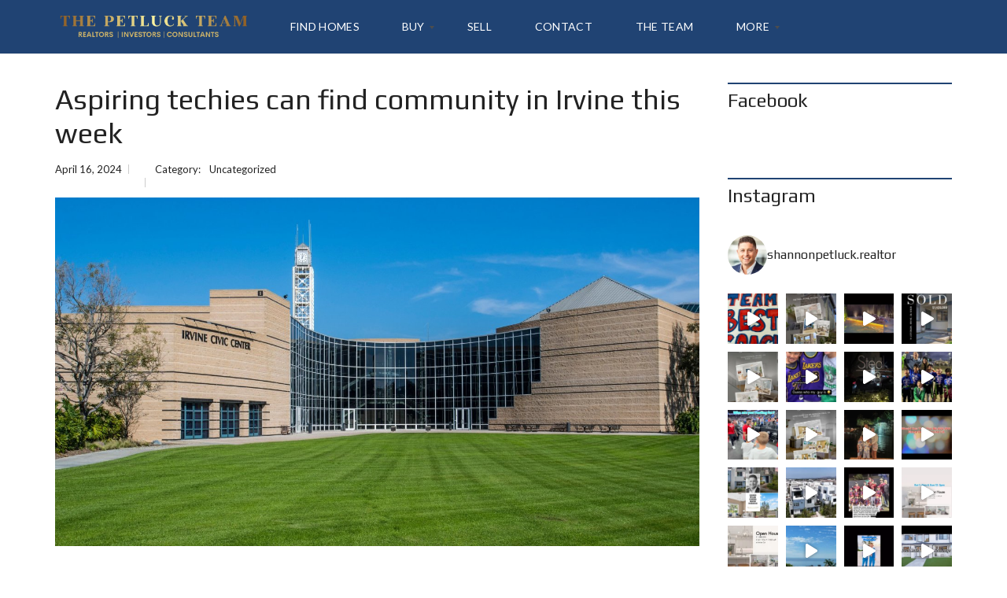

--- FILE ---
content_type: text/html; charset=UTF-8
request_url: https://thepetluckteam.com/aspiring-techies-can-find-community-in-irvine-this-week/
body_size: 39133
content:
<!DOCTYPE html>
<html lang="en-US">
<head>
    <meta charset="UTF-8">
    <meta name="viewport" content="width=device-width, initial-scale=1">
    <link rel="profile" href="https://gmpg.org/xfn/11">
    <link rel="pingback" href="https://thepetluckteam.com/xmlrpc.php">

    <script>
        window.mapLoaded = function() {
        }
    </script>
    <meta name='robots' content='index, follow, max-image-preview:large, max-snippet:-1, max-video-preview:-1' />

	<!-- This site is optimized with the Yoast SEO plugin v26.6 - https://yoast.com/wordpress/plugins/seo/ -->
	<title>Aspiring techies can find community in Irvine this week - The Petluck Team</title>
	<link rel="canonical" href="https://thepetluckteam.com/aspiring-techies-can-find-community-in-irvine-this-week/" />
	<meta property="og:locale" content="en_US" />
	<meta property="og:type" content="article" />
	<meta property="og:title" content="Aspiring techies can find community in Irvine this week - The Petluck Team" />
	<meta property="og:description" content="Google, Microsoft, Meta, BlackBerry, Vizio and Oracle are just a handful of the many technology giants with a known presence in Irvine. But do the city’s startups have that same visibility? That’s the question Councilmember Tammy Kim had when she proposed Irvine Tech Week to her colleagues last year. While a startup scene does exist [&hellip;]" />
	<meta property="og:url" content="https://thepetluckteam.com/aspiring-techies-can-find-community-in-irvine-this-week/" />
	<meta property="og:site_name" content="The Petluck Team" />
	<meta property="article:published_time" content="2024-04-16T15:28:01+00:00" />
	<meta name="twitter:card" content="summary_large_image" />
	<meta name="twitter:label1" content="Est. reading time" />
	<meta name="twitter:data1" content="3 minutes" />
	<script type="application/ld+json" class="yoast-schema-graph">{"@context":"https://schema.org","@graph":[{"@type":"Article","@id":"https://thepetluckteam.com/aspiring-techies-can-find-community-in-irvine-this-week/#article","isPartOf":{"@id":"https://thepetluckteam.com/aspiring-techies-can-find-community-in-irvine-this-week/"},"author":{"name":"","@id":""},"headline":"Aspiring techies can find community in Irvine this week","datePublished":"2024-04-16T15:28:01+00:00","mainEntityOfPage":{"@id":"https://thepetluckteam.com/aspiring-techies-can-find-community-in-irvine-this-week/"},"wordCount":637,"commentCount":0,"publisher":{"@id":"https://thepetluckteam.com/#organization"},"image":{"@id":"https://thepetluckteam.com/aspiring-techies-can-find-community-in-irvine-this-week/#primaryimage"},"thumbnailUrl":"https://thepetluckteam.com/wp-content/uploads/2024/04/OCR-L-TECHWEEK-0416-0XgzUH.jpeg","inLanguage":"en-US"},{"@type":"WebPage","@id":"https://thepetluckteam.com/aspiring-techies-can-find-community-in-irvine-this-week/","url":"https://thepetluckteam.com/aspiring-techies-can-find-community-in-irvine-this-week/","name":"Aspiring techies can find community in Irvine this week - The Petluck Team","isPartOf":{"@id":"https://thepetluckteam.com/#website"},"primaryImageOfPage":{"@id":"https://thepetluckteam.com/aspiring-techies-can-find-community-in-irvine-this-week/#primaryimage"},"image":{"@id":"https://thepetluckteam.com/aspiring-techies-can-find-community-in-irvine-this-week/#primaryimage"},"thumbnailUrl":"https://thepetluckteam.com/wp-content/uploads/2024/04/OCR-L-TECHWEEK-0416-0XgzUH.jpeg","datePublished":"2024-04-16T15:28:01+00:00","breadcrumb":{"@id":"https://thepetluckteam.com/aspiring-techies-can-find-community-in-irvine-this-week/#breadcrumb"},"inLanguage":"en-US","potentialAction":[{"@type":"ReadAction","target":["https://thepetluckteam.com/aspiring-techies-can-find-community-in-irvine-this-week/"]}]},{"@type":"ImageObject","inLanguage":"en-US","@id":"https://thepetluckteam.com/aspiring-techies-can-find-community-in-irvine-this-week/#primaryimage","url":"https://thepetluckteam.com/wp-content/uploads/2024/04/OCR-L-TECHWEEK-0416-0XgzUH.jpeg","contentUrl":"https://thepetluckteam.com/wp-content/uploads/2024/04/OCR-L-TECHWEEK-0416-0XgzUH.jpeg","width":1400,"height":758},{"@type":"BreadcrumbList","@id":"https://thepetluckteam.com/aspiring-techies-can-find-community-in-irvine-this-week/#breadcrumb","itemListElement":[{"@type":"ListItem","position":1,"name":"Home","item":"https://thepetluckteam.com/"},{"@type":"ListItem","position":2,"name":"Blog","item":"https://thepetluckteam.com/blog/"},{"@type":"ListItem","position":3,"name":"Aspiring techies can find community in Irvine this week"}]},{"@type":"WebSite","@id":"https://thepetluckteam.com/#website","url":"https://thepetluckteam.com/","name":"Shannon Louis","description":"Realtors | Investors | Consultants","publisher":{"@id":"https://thepetluckteam.com/#organization"},"potentialAction":[{"@type":"SearchAction","target":{"@type":"EntryPoint","urlTemplate":"https://thepetluckteam.com/?s={search_term_string}"},"query-input":{"@type":"PropertyValueSpecification","valueRequired":true,"valueName":"search_term_string"}}],"inLanguage":"en-US"},{"@type":"Organization","@id":"https://thepetluckteam.com/#organization","name":"Shannon Louis","url":"https://thepetluckteam.com/","logo":{"@type":"ImageObject","inLanguage":"en-US","@id":"https://thepetluckteam.com/#/schema/logo/image/","url":"http://thepetluckteam.wpenginepowered.com/wp-content/uploads/2021/04/SP-Logo-V22222-1.png","contentUrl":"http://thepetluckteam.wpenginepowered.com/wp-content/uploads/2021/04/SP-Logo-V22222-1.png","width":194,"height":78,"caption":"Shannon Louis"},"image":{"@id":"https://thepetluckteam.com/#/schema/logo/image/"},"sameAs":["https://www.linkedin.com/in/shannon-louis-a63719210"]}]}</script>
	<!-- / Yoast SEO plugin. -->


<script type='application/javascript'  id='pys-version-script'>console.log('PixelYourSite Free version 11.1.5.1');</script>
<link rel='dns-prefetch' href='//www.googletagmanager.com' />
<link rel='dns-prefetch' href='//cdnjs.cloudflare.com' />
<link rel='dns-prefetch' href='//fonts.googleapis.com' />
<link rel='preconnect' href='https://fonts.gstatic.com' crossorigin />
<link rel="alternate" type="application/rss+xml" title="The Petluck Team &raquo; Feed" href="https://thepetluckteam.com/feed/" />
<link rel="alternate" title="oEmbed (JSON)" type="application/json+oembed" href="https://thepetluckteam.com/wp-json/oembed/1.0/embed?url=https%3A%2F%2Fthepetluckteam.com%2Faspiring-techies-can-find-community-in-irvine-this-week%2F" />
<link rel="alternate" title="oEmbed (XML)" type="text/xml+oembed" href="https://thepetluckteam.com/wp-json/oembed/1.0/embed?url=https%3A%2F%2Fthepetluckteam.com%2Faspiring-techies-can-find-community-in-irvine-this-week%2F&#038;format=xml" />
<style id='wp-img-auto-sizes-contain-inline-css' type='text/css'>
img:is([sizes=auto i],[sizes^="auto," i]){contain-intrinsic-size:3000px 1500px}
/*# sourceURL=wp-img-auto-sizes-contain-inline-css */
</style>
<link rel='stylesheet' id='sbi_styles-css' href='https://thepetluckteam.com/wp-content/plugins/instagram-feed/css/sbi-styles.min.css?ver=6.10.0' type='text/css' media='all' />
<style id='wp-emoji-styles-inline-css' type='text/css'>

	img.wp-smiley, img.emoji {
		display: inline !important;
		border: none !important;
		box-shadow: none !important;
		height: 1em !important;
		width: 1em !important;
		margin: 0 0.07em !important;
		vertical-align: -0.1em !important;
		background: none !important;
		padding: 0 !important;
	}
/*# sourceURL=wp-emoji-styles-inline-css */
</style>
<style id='wp-block-library-inline-css' type='text/css'>
:root{--wp-block-synced-color:#7a00df;--wp-block-synced-color--rgb:122,0,223;--wp-bound-block-color:var(--wp-block-synced-color);--wp-editor-canvas-background:#ddd;--wp-admin-theme-color:#007cba;--wp-admin-theme-color--rgb:0,124,186;--wp-admin-theme-color-darker-10:#006ba1;--wp-admin-theme-color-darker-10--rgb:0,107,160.5;--wp-admin-theme-color-darker-20:#005a87;--wp-admin-theme-color-darker-20--rgb:0,90,135;--wp-admin-border-width-focus:2px}@media (min-resolution:192dpi){:root{--wp-admin-border-width-focus:1.5px}}.wp-element-button{cursor:pointer}:root .has-very-light-gray-background-color{background-color:#eee}:root .has-very-dark-gray-background-color{background-color:#313131}:root .has-very-light-gray-color{color:#eee}:root .has-very-dark-gray-color{color:#313131}:root .has-vivid-green-cyan-to-vivid-cyan-blue-gradient-background{background:linear-gradient(135deg,#00d084,#0693e3)}:root .has-purple-crush-gradient-background{background:linear-gradient(135deg,#34e2e4,#4721fb 50%,#ab1dfe)}:root .has-hazy-dawn-gradient-background{background:linear-gradient(135deg,#faaca8,#dad0ec)}:root .has-subdued-olive-gradient-background{background:linear-gradient(135deg,#fafae1,#67a671)}:root .has-atomic-cream-gradient-background{background:linear-gradient(135deg,#fdd79a,#004a59)}:root .has-nightshade-gradient-background{background:linear-gradient(135deg,#330968,#31cdcf)}:root .has-midnight-gradient-background{background:linear-gradient(135deg,#020381,#2874fc)}:root{--wp--preset--font-size--normal:16px;--wp--preset--font-size--huge:42px}.has-regular-font-size{font-size:1em}.has-larger-font-size{font-size:2.625em}.has-normal-font-size{font-size:var(--wp--preset--font-size--normal)}.has-huge-font-size{font-size:var(--wp--preset--font-size--huge)}.has-text-align-center{text-align:center}.has-text-align-left{text-align:left}.has-text-align-right{text-align:right}.has-fit-text{white-space:nowrap!important}#end-resizable-editor-section{display:none}.aligncenter{clear:both}.items-justified-left{justify-content:flex-start}.items-justified-center{justify-content:center}.items-justified-right{justify-content:flex-end}.items-justified-space-between{justify-content:space-between}.screen-reader-text{border:0;clip-path:inset(50%);height:1px;margin:-1px;overflow:hidden;padding:0;position:absolute;width:1px;word-wrap:normal!important}.screen-reader-text:focus{background-color:#ddd;clip-path:none;color:#444;display:block;font-size:1em;height:auto;left:5px;line-height:normal;padding:15px 23px 14px;text-decoration:none;top:5px;width:auto;z-index:100000}html :where(.has-border-color){border-style:solid}html :where([style*=border-top-color]){border-top-style:solid}html :where([style*=border-right-color]){border-right-style:solid}html :where([style*=border-bottom-color]){border-bottom-style:solid}html :where([style*=border-left-color]){border-left-style:solid}html :where([style*=border-width]){border-style:solid}html :where([style*=border-top-width]){border-top-style:solid}html :where([style*=border-right-width]){border-right-style:solid}html :where([style*=border-bottom-width]){border-bottom-style:solid}html :where([style*=border-left-width]){border-left-style:solid}html :where(img[class*=wp-image-]){height:auto;max-width:100%}:where(figure){margin:0 0 1em}html :where(.is-position-sticky){--wp-admin--admin-bar--position-offset:var(--wp-admin--admin-bar--height,0px)}@media screen and (max-width:600px){html :where(.is-position-sticky){--wp-admin--admin-bar--position-offset:0px}}

/*# sourceURL=wp-block-library-inline-css */
</style><style id='wp-block-latest-posts-inline-css' type='text/css'>
.wp-block-latest-posts{box-sizing:border-box}.wp-block-latest-posts.alignleft{margin-right:2em}.wp-block-latest-posts.alignright{margin-left:2em}.wp-block-latest-posts.wp-block-latest-posts__list{list-style:none}.wp-block-latest-posts.wp-block-latest-posts__list li{clear:both;overflow-wrap:break-word}.wp-block-latest-posts.is-grid{display:flex;flex-wrap:wrap}.wp-block-latest-posts.is-grid li{margin:0 1.25em 1.25em 0;width:100%}@media (min-width:600px){.wp-block-latest-posts.columns-2 li{width:calc(50% - .625em)}.wp-block-latest-posts.columns-2 li:nth-child(2n){margin-right:0}.wp-block-latest-posts.columns-3 li{width:calc(33.33333% - .83333em)}.wp-block-latest-posts.columns-3 li:nth-child(3n){margin-right:0}.wp-block-latest-posts.columns-4 li{width:calc(25% - .9375em)}.wp-block-latest-posts.columns-4 li:nth-child(4n){margin-right:0}.wp-block-latest-posts.columns-5 li{width:calc(20% - 1em)}.wp-block-latest-posts.columns-5 li:nth-child(5n){margin-right:0}.wp-block-latest-posts.columns-6 li{width:calc(16.66667% - 1.04167em)}.wp-block-latest-posts.columns-6 li:nth-child(6n){margin-right:0}}:root :where(.wp-block-latest-posts.is-grid){padding:0}:root :where(.wp-block-latest-posts.wp-block-latest-posts__list){padding-left:0}.wp-block-latest-posts__post-author,.wp-block-latest-posts__post-date{display:block;font-size:.8125em}.wp-block-latest-posts__post-excerpt,.wp-block-latest-posts__post-full-content{margin-bottom:1em;margin-top:.5em}.wp-block-latest-posts__featured-image a{display:inline-block}.wp-block-latest-posts__featured-image img{height:auto;max-width:100%;width:auto}.wp-block-latest-posts__featured-image.alignleft{float:left;margin-right:1em}.wp-block-latest-posts__featured-image.alignright{float:right;margin-left:1em}.wp-block-latest-posts__featured-image.aligncenter{margin-bottom:1em;text-align:center}
/*# sourceURL=https://thepetluckteam.com/wp-includes/blocks/latest-posts/style.min.css */
</style>
<style id='global-styles-inline-css' type='text/css'>
:root{--wp--preset--aspect-ratio--square: 1;--wp--preset--aspect-ratio--4-3: 4/3;--wp--preset--aspect-ratio--3-4: 3/4;--wp--preset--aspect-ratio--3-2: 3/2;--wp--preset--aspect-ratio--2-3: 2/3;--wp--preset--aspect-ratio--16-9: 16/9;--wp--preset--aspect-ratio--9-16: 9/16;--wp--preset--color--black: #000000;--wp--preset--color--cyan-bluish-gray: #abb8c3;--wp--preset--color--white: #ffffff;--wp--preset--color--pale-pink: #f78da7;--wp--preset--color--vivid-red: #cf2e2e;--wp--preset--color--luminous-vivid-orange: #ff6900;--wp--preset--color--luminous-vivid-amber: #fcb900;--wp--preset--color--light-green-cyan: #7bdcb5;--wp--preset--color--vivid-green-cyan: #00d084;--wp--preset--color--pale-cyan-blue: #8ed1fc;--wp--preset--color--vivid-cyan-blue: #0693e3;--wp--preset--color--vivid-purple: #9b51e0;--wp--preset--gradient--vivid-cyan-blue-to-vivid-purple: linear-gradient(135deg,rgb(6,147,227) 0%,rgb(155,81,224) 100%);--wp--preset--gradient--light-green-cyan-to-vivid-green-cyan: linear-gradient(135deg,rgb(122,220,180) 0%,rgb(0,208,130) 100%);--wp--preset--gradient--luminous-vivid-amber-to-luminous-vivid-orange: linear-gradient(135deg,rgb(252,185,0) 0%,rgb(255,105,0) 100%);--wp--preset--gradient--luminous-vivid-orange-to-vivid-red: linear-gradient(135deg,rgb(255,105,0) 0%,rgb(207,46,46) 100%);--wp--preset--gradient--very-light-gray-to-cyan-bluish-gray: linear-gradient(135deg,rgb(238,238,238) 0%,rgb(169,184,195) 100%);--wp--preset--gradient--cool-to-warm-spectrum: linear-gradient(135deg,rgb(74,234,220) 0%,rgb(151,120,209) 20%,rgb(207,42,186) 40%,rgb(238,44,130) 60%,rgb(251,105,98) 80%,rgb(254,248,76) 100%);--wp--preset--gradient--blush-light-purple: linear-gradient(135deg,rgb(255,206,236) 0%,rgb(152,150,240) 100%);--wp--preset--gradient--blush-bordeaux: linear-gradient(135deg,rgb(254,205,165) 0%,rgb(254,45,45) 50%,rgb(107,0,62) 100%);--wp--preset--gradient--luminous-dusk: linear-gradient(135deg,rgb(255,203,112) 0%,rgb(199,81,192) 50%,rgb(65,88,208) 100%);--wp--preset--gradient--pale-ocean: linear-gradient(135deg,rgb(255,245,203) 0%,rgb(182,227,212) 50%,rgb(51,167,181) 100%);--wp--preset--gradient--electric-grass: linear-gradient(135deg,rgb(202,248,128) 0%,rgb(113,206,126) 100%);--wp--preset--gradient--midnight: linear-gradient(135deg,rgb(2,3,129) 0%,rgb(40,116,252) 100%);--wp--preset--font-size--small: 13px;--wp--preset--font-size--medium: 20px;--wp--preset--font-size--large: 36px;--wp--preset--font-size--x-large: 42px;--wp--preset--spacing--20: 0.44rem;--wp--preset--spacing--30: 0.67rem;--wp--preset--spacing--40: 1rem;--wp--preset--spacing--50: 1.5rem;--wp--preset--spacing--60: 2.25rem;--wp--preset--spacing--70: 3.38rem;--wp--preset--spacing--80: 5.06rem;--wp--preset--shadow--natural: 6px 6px 9px rgba(0, 0, 0, 0.2);--wp--preset--shadow--deep: 12px 12px 50px rgba(0, 0, 0, 0.4);--wp--preset--shadow--sharp: 6px 6px 0px rgba(0, 0, 0, 0.2);--wp--preset--shadow--outlined: 6px 6px 0px -3px rgb(255, 255, 255), 6px 6px rgb(0, 0, 0);--wp--preset--shadow--crisp: 6px 6px 0px rgb(0, 0, 0);}:where(.is-layout-flex){gap: 0.5em;}:where(.is-layout-grid){gap: 0.5em;}body .is-layout-flex{display: flex;}.is-layout-flex{flex-wrap: wrap;align-items: center;}.is-layout-flex > :is(*, div){margin: 0;}body .is-layout-grid{display: grid;}.is-layout-grid > :is(*, div){margin: 0;}:where(.wp-block-columns.is-layout-flex){gap: 2em;}:where(.wp-block-columns.is-layout-grid){gap: 2em;}:where(.wp-block-post-template.is-layout-flex){gap: 1.25em;}:where(.wp-block-post-template.is-layout-grid){gap: 1.25em;}.has-black-color{color: var(--wp--preset--color--black) !important;}.has-cyan-bluish-gray-color{color: var(--wp--preset--color--cyan-bluish-gray) !important;}.has-white-color{color: var(--wp--preset--color--white) !important;}.has-pale-pink-color{color: var(--wp--preset--color--pale-pink) !important;}.has-vivid-red-color{color: var(--wp--preset--color--vivid-red) !important;}.has-luminous-vivid-orange-color{color: var(--wp--preset--color--luminous-vivid-orange) !important;}.has-luminous-vivid-amber-color{color: var(--wp--preset--color--luminous-vivid-amber) !important;}.has-light-green-cyan-color{color: var(--wp--preset--color--light-green-cyan) !important;}.has-vivid-green-cyan-color{color: var(--wp--preset--color--vivid-green-cyan) !important;}.has-pale-cyan-blue-color{color: var(--wp--preset--color--pale-cyan-blue) !important;}.has-vivid-cyan-blue-color{color: var(--wp--preset--color--vivid-cyan-blue) !important;}.has-vivid-purple-color{color: var(--wp--preset--color--vivid-purple) !important;}.has-black-background-color{background-color: var(--wp--preset--color--black) !important;}.has-cyan-bluish-gray-background-color{background-color: var(--wp--preset--color--cyan-bluish-gray) !important;}.has-white-background-color{background-color: var(--wp--preset--color--white) !important;}.has-pale-pink-background-color{background-color: var(--wp--preset--color--pale-pink) !important;}.has-vivid-red-background-color{background-color: var(--wp--preset--color--vivid-red) !important;}.has-luminous-vivid-orange-background-color{background-color: var(--wp--preset--color--luminous-vivid-orange) !important;}.has-luminous-vivid-amber-background-color{background-color: var(--wp--preset--color--luminous-vivid-amber) !important;}.has-light-green-cyan-background-color{background-color: var(--wp--preset--color--light-green-cyan) !important;}.has-vivid-green-cyan-background-color{background-color: var(--wp--preset--color--vivid-green-cyan) !important;}.has-pale-cyan-blue-background-color{background-color: var(--wp--preset--color--pale-cyan-blue) !important;}.has-vivid-cyan-blue-background-color{background-color: var(--wp--preset--color--vivid-cyan-blue) !important;}.has-vivid-purple-background-color{background-color: var(--wp--preset--color--vivid-purple) !important;}.has-black-border-color{border-color: var(--wp--preset--color--black) !important;}.has-cyan-bluish-gray-border-color{border-color: var(--wp--preset--color--cyan-bluish-gray) !important;}.has-white-border-color{border-color: var(--wp--preset--color--white) !important;}.has-pale-pink-border-color{border-color: var(--wp--preset--color--pale-pink) !important;}.has-vivid-red-border-color{border-color: var(--wp--preset--color--vivid-red) !important;}.has-luminous-vivid-orange-border-color{border-color: var(--wp--preset--color--luminous-vivid-orange) !important;}.has-luminous-vivid-amber-border-color{border-color: var(--wp--preset--color--luminous-vivid-amber) !important;}.has-light-green-cyan-border-color{border-color: var(--wp--preset--color--light-green-cyan) !important;}.has-vivid-green-cyan-border-color{border-color: var(--wp--preset--color--vivid-green-cyan) !important;}.has-pale-cyan-blue-border-color{border-color: var(--wp--preset--color--pale-cyan-blue) !important;}.has-vivid-cyan-blue-border-color{border-color: var(--wp--preset--color--vivid-cyan-blue) !important;}.has-vivid-purple-border-color{border-color: var(--wp--preset--color--vivid-purple) !important;}.has-vivid-cyan-blue-to-vivid-purple-gradient-background{background: var(--wp--preset--gradient--vivid-cyan-blue-to-vivid-purple) !important;}.has-light-green-cyan-to-vivid-green-cyan-gradient-background{background: var(--wp--preset--gradient--light-green-cyan-to-vivid-green-cyan) !important;}.has-luminous-vivid-amber-to-luminous-vivid-orange-gradient-background{background: var(--wp--preset--gradient--luminous-vivid-amber-to-luminous-vivid-orange) !important;}.has-luminous-vivid-orange-to-vivid-red-gradient-background{background: var(--wp--preset--gradient--luminous-vivid-orange-to-vivid-red) !important;}.has-very-light-gray-to-cyan-bluish-gray-gradient-background{background: var(--wp--preset--gradient--very-light-gray-to-cyan-bluish-gray) !important;}.has-cool-to-warm-spectrum-gradient-background{background: var(--wp--preset--gradient--cool-to-warm-spectrum) !important;}.has-blush-light-purple-gradient-background{background: var(--wp--preset--gradient--blush-light-purple) !important;}.has-blush-bordeaux-gradient-background{background: var(--wp--preset--gradient--blush-bordeaux) !important;}.has-luminous-dusk-gradient-background{background: var(--wp--preset--gradient--luminous-dusk) !important;}.has-pale-ocean-gradient-background{background: var(--wp--preset--gradient--pale-ocean) !important;}.has-electric-grass-gradient-background{background: var(--wp--preset--gradient--electric-grass) !important;}.has-midnight-gradient-background{background: var(--wp--preset--gradient--midnight) !important;}.has-small-font-size{font-size: var(--wp--preset--font-size--small) !important;}.has-medium-font-size{font-size: var(--wp--preset--font-size--medium) !important;}.has-large-font-size{font-size: var(--wp--preset--font-size--large) !important;}.has-x-large-font-size{font-size: var(--wp--preset--font-size--x-large) !important;}
/*# sourceURL=global-styles-inline-css */
</style>

<style id='classic-theme-styles-inline-css' type='text/css'>
/*! This file is auto-generated */
.wp-block-button__link{color:#fff;background-color:#32373c;border-radius:9999px;box-shadow:none;text-decoration:none;padding:calc(.667em + 2px) calc(1.333em + 2px);font-size:1.125em}.wp-block-file__button{background:#32373c;color:#fff;text-decoration:none}
/*# sourceURL=/wp-includes/css/classic-themes.min.css */
</style>
<link rel='stylesheet' id='contact-form-7-css' href='https://thepetluckteam.com/wp-content/plugins/contact-form-7/includes/css/styles.css?ver=6.1.4' type='text/css' media='all' />
<link rel='stylesheet' id='wp-zillow-review-slider-public_template1-css' href='https://thepetluckteam.com/wp-content/plugins/wp-zillow-review-slider/public/css/wprev-public_template1.css?ver=3.3' type='text/css' media='all' />
<link rel='stylesheet' id='wpzillow_w3-css' href='https://thepetluckteam.com/wp-content/plugins/wp-zillow-review-slider/public/css/wpzillow_w3.css?ver=3.3' type='text/css' media='all' />
<link rel='stylesheet' id='unslider-css' href='https://thepetluckteam.com/wp-content/plugins/wp-zillow-review-slider/public/css/wprs_unslider.css?ver=3.3' type='text/css' media='all' />
<link rel='stylesheet' id='unslider-dots-css' href='https://thepetluckteam.com/wp-content/plugins/wp-zillow-review-slider/public/css/wprs_unslider-dots.css?ver=3.3' type='text/css' media='all' />
<link rel='stylesheet' id='essb-social-profiles-css' href='https://thepetluckteam.com/wp-content/plugins/easy-social-share-buttons3/lib/modules/social-followers-counter/assets/social-profiles.min.css?ver=9.3' type='text/css' media='all' />
<link rel='stylesheet' id='subscribe-forms-css-css' href='https://thepetluckteam.com/wp-content/plugins/easy-social-share-buttons3/assets/modules/subscribe-forms.min.css?ver=9.3' type='text/css' media='all' />
<link rel='stylesheet' id='click2tweet-css-css' href='https://thepetluckteam.com/wp-content/plugins/easy-social-share-buttons3/assets/modules/click-to-tweet.min.css?ver=9.3' type='text/css' media='all' />
<link rel='stylesheet' id='easy-social-share-buttons-css' href='https://thepetluckteam.com/wp-content/plugins/easy-social-share-buttons3/assets/css/easy-social-share-buttons.min.css?ver=9.3' type='text/css' media='all' />
<link rel='stylesheet' id='myhome-style-css' href='https://thepetluckteam.com/wp-content/themes/myhome/myhome-legacy/style.min.css?ver=3.1.76' type='text/css' media='all' />
<style id='myhome-style-inline-css' type='text/css'>
            @media (min-width:1023px) {
            #mega_main_menu li.default_dropdown>.mega_dropdown {
            width:225px !important;
            }
            }
			                :root { --primary: #204373; }
                .mh-active-input-primary input[type=text]:focus,
                .mh-active-input-primary input[type=text]:active,
                .mh-active-input-primary input[type=search]:focus,
                .mh-active-input-primary input[type=search]:active,
                .mh-active-input-primary input[type=email]:focus,
                .mh-active-input-primary input[type=email]:active,
                .mh-active-input-primary input[type=password]:focus,
                .mh-active-input-primary input[type=password]:active,
                .mh-active-input-primary textarea:focus,
                .mh-active-input-primary textarea:active,
                .mh-active-input-primary .mh-active-input input,
                .mh-active-input-primary .mh-active-input input,
                .myhome-body.mh-active-input-primary .mh-active-input .bootstrap-select.btn-group > .btn {
                background: rgba(32,67,115,0.05)!important;
                }

                html body .primary {
                background: rgba(32,67,115)!important;
                }


                html body .mh-fixed-menu--active #mega_main_menu.mh-primary #mh-submit-button a,
                html body .mh-fixed-menu--active #mega_main_menu.mh-primary #mh-submit-button a i {
                color:  rgba(32,67,115)!important;
                }

                .mh-app-wrapper .stepper__header .stepper__step--complete + .divider {
                background: rgba(32,67,115)!important;
                }

                html body .primary--text {
                color: rgba(32,67,115)!important;
                }

                html body .primary--text textarea,
                html body .primary--text input {
                caret-color: rgba(32,67,115)!important;
                }
				                    @media (min-width:1023px) {
                    html body #mega_main_menu.mh-primary .nav_logo img {
                    height: 42px!important;
                    }
                    }
				
            /* Menu */
			
			
            @media (min-width:1023px) {
            .mh-sticky-menu-placeholder--active {
            min-height: 69px;
            }
            }

			

			
			

			
			

			
			
			
			
            /* General */

			                body,
                .mh-rs-search #myhome-listing-grid,
                .mh-slider__extra-content #myhome-listing-grid {
                background: rgba(255,255,255,1)!important;
                }
			
			
			                .mh-heading--bottom-separator:after {
                background: rgba(209,204,157,1)!important;
                }
			
			
			                .mdl-button.mdl-button--primary-ghost:hover,
                .mdl-button.mdl-button--primary-ghost:active,
                .mdl-button.mdl-button--primary-ghost:focus {
                color: rgba(209,204,157,1)!important;
                }
			
			                .mdl-button.mdl-button--primary {
                background: rgba(209,204,157,1)!important;
                }
			
			                .mdl-button.mdl-button--primary {
                color: rgba(209,204,157,1)!important;
                }
			
			                .owl-dots .owl-dot.active span {
                background: rgba(209,204,157,1)!important;
                border-color: transparent!important;
                }
			
			                .owl-dots .owl-dot span {
                background: rgba(32,67,115,1)!important;
                border-color: transparent!important;
                }
			
			
			
			
			
			
			
			
			
			
			

            /* Top Bar */
			
			
			
			
			
			
			
			
			
            /* Footer */
			                .mh-footer-top {
                background: rgba(32,67,115,1)!important;
                }
			
			
			
			
			
			
			
			
			
			
			
			
			
			
			
			
            /* Top Title */
			
			
			
            /* Breadcrumbs */
			
			
			
			
			
			
            /* Single Property Page */
			
			
			
			
			
			
			
			
			
			
			
			
			
			
            /* Property card */
			
			
			
			
			
			
			
			
			
			
			
			
            /* Search Form */
			
			
			
			
			
			
			
			
			
			
			
			
			
			
			
			
			
			
			
			
            /* Agent Carousel / List */
			
			
			
			
			
			

			
            /* Blog */

			
			
			
			
			
			
			
			
			
			
			
			
			
			
			
			
			
			
			
			
			
			
			

            /* Sidebar */
			
			
			
			

			

			
			
			
			
			
			
            /* Post Card */
			
			
			
			
			
			
			
            /* Map */
			
			
			
			
			
			
			
			
			
			
			
            /* Compare Bar */
			
			
			
			
			
			
			
			
			
			
            /* User panel */

			
			
			
			
			
			
			
			
			
			
			
						
			
			
			                @media (min-width: 1023px) {
                .logo_link {
                margin-right: 48px!important;
                }
                }
			
			                @media (min-width: 1023px) {
                html body #mega_main_menu.mh-primary > .menu_holder > .menu_inner > ul > li[class*="columns"] {
                margin-right: 10px!important;
                }
                }
			
			
/*# sourceURL=myhome-style-inline-css */
</style>
<link rel='stylesheet' id='mmm_mega_main_menu-css' href='https://thepetluckteam.com/wp-content/plugins/mega_main_menu/src/css/cache.skin.css?ver=1748646149' type='text/css' media='all' />
<link rel='stylesheet' id='myhome-idx-broker-css' href='https://thepetluckteam.com/wp-content/plugins/myhome-idx-broker/assets/css/main.css?ver=2.1.23' type='text/css' media='all' />
<link rel='stylesheet' id='myhome-font-awesome-css' href='https://cdnjs.cloudflare.com/ajax/libs/font-awesome/5.15.2/css/all.min.css?ver=3.1.76' type='text/css' media='all' />
<link rel='stylesheet' id='bsf-Defaults-css' href='https://thepetluckteam.com/wp-content/uploads/smile_fonts/Defaults/Defaults.css?ver=3.21.2' type='text/css' media='all' />
<link rel="preload" as="style" href="https://fonts.googleapis.com/css?family=Lato:400,400italic,700%7CPlay:400,700&#038;subset=latin-ext&#038;display=block&#038;ver=1748646158" /><link rel="stylesheet" href="https://fonts.googleapis.com/css?family=Lato:400,400italic,700%7CPlay:400,700&#038;subset=latin-ext&#038;display=block&#038;ver=1748646158" media="print" onload="this.media='all'"><noscript><link rel="stylesheet" href="https://fonts.googleapis.com/css?family=Lato:400,400italic,700%7CPlay:400,700&#038;subset=latin-ext&#038;display=block&#038;ver=1748646158" /></noscript><script type="text/javascript" id="jquery-core-js-extra">
/* <![CDATA[ */
var pysFacebookRest = {"restApiUrl":"https://thepetluckteam.com/wp-json/pys-facebook/v1/event","debug":""};
//# sourceURL=jquery-core-js-extra
/* ]]> */
</script>
<script type="text/javascript" src="https://thepetluckteam.com/wp-includes/js/jquery/jquery.min.js?ver=3.7.1" id="jquery-core-js"></script>
<script type="text/javascript" src="https://thepetluckteam.com/wp-includes/js/jquery/jquery-migrate.min.js?ver=3.4.1" id="jquery-migrate-js"></script>
<script type="text/javascript" src="//thepetluckteam.com/wp-content/plugins/revslider/sr6/assets/js/rbtools.min.js?ver=6.7.12" async id="tp-tools-js"></script>
<script type="text/javascript" src="//thepetluckteam.com/wp-content/plugins/revslider/sr6/assets/js/rs6.min.js?ver=6.7.12" async id="revmin-js"></script>
<script type="text/javascript" src="https://thepetluckteam.com/wp-content/plugins/pixelyoursite/dist/scripts/jquery.bind-first-0.2.3.min.js?ver=0.2.3" id="jquery-bind-first-js"></script>
<script type="text/javascript" src="https://thepetluckteam.com/wp-content/plugins/pixelyoursite/dist/scripts/js.cookie-2.1.3.min.js?ver=2.1.3" id="js-cookie-pys-js"></script>
<script type="text/javascript" src="https://thepetluckteam.com/wp-content/plugins/pixelyoursite/dist/scripts/tld.min.js?ver=2.3.1" id="js-tld-js"></script>
<script type="text/javascript" id="pys-js-extra">
/* <![CDATA[ */
var pysOptions = {"staticEvents":{"facebook":{"init_event":[{"delay":0,"type":"static","ajaxFire":false,"name":"PageView","pixelIds":["195435736135158"],"eventID":"05c2b1af-e3fb-4b08-9719-c303a4dc4ae4","params":{"post_category":"Uncategorized","page_title":"Aspiring techies can find community in Irvine this week","post_type":"post","post_id":12901,"plugin":"PixelYourSite","user_role":"guest","event_url":"thepetluckteam.com/aspiring-techies-can-find-community-in-irvine-this-week/"},"e_id":"init_event","ids":[],"hasTimeWindow":false,"timeWindow":0,"woo_order":"","edd_order":""}]}},"dynamicEvents":[],"triggerEvents":[],"triggerEventTypes":[],"facebook":{"pixelIds":["195435736135158"],"advancedMatching":[],"advancedMatchingEnabled":true,"removeMetadata":false,"wooVariableAsSimple":false,"serverApiEnabled":true,"wooCRSendFromServer":false,"send_external_id":null,"enabled_medical":false,"do_not_track_medical_param":["event_url","post_title","page_title","landing_page","content_name","categories","category_name","tags"],"meta_ldu":false},"debug":"","siteUrl":"https://thepetluckteam.com","ajaxUrl":"https://thepetluckteam.com/wp-admin/admin-ajax.php","ajax_event":"dfb35cc7a7","enable_remove_download_url_param":"1","cookie_duration":"7","last_visit_duration":"60","enable_success_send_form":"","ajaxForServerEvent":"1","ajaxForServerStaticEvent":"1","useSendBeacon":"1","send_external_id":"1","external_id_expire":"180","track_cookie_for_subdomains":"1","google_consent_mode":"1","gdpr":{"ajax_enabled":false,"all_disabled_by_api":false,"facebook_disabled_by_api":false,"analytics_disabled_by_api":false,"google_ads_disabled_by_api":false,"pinterest_disabled_by_api":false,"bing_disabled_by_api":false,"reddit_disabled_by_api":false,"externalID_disabled_by_api":false,"facebook_prior_consent_enabled":true,"analytics_prior_consent_enabled":true,"google_ads_prior_consent_enabled":null,"pinterest_prior_consent_enabled":true,"bing_prior_consent_enabled":true,"cookiebot_integration_enabled":false,"cookiebot_facebook_consent_category":"marketing","cookiebot_analytics_consent_category":"statistics","cookiebot_tiktok_consent_category":"marketing","cookiebot_google_ads_consent_category":"marketing","cookiebot_pinterest_consent_category":"marketing","cookiebot_bing_consent_category":"marketing","consent_magic_integration_enabled":false,"real_cookie_banner_integration_enabled":false,"cookie_notice_integration_enabled":false,"cookie_law_info_integration_enabled":false,"analytics_storage":{"enabled":true,"value":"granted","filter":false},"ad_storage":{"enabled":true,"value":"granted","filter":false},"ad_user_data":{"enabled":true,"value":"granted","filter":false},"ad_personalization":{"enabled":true,"value":"granted","filter":false}},"cookie":{"disabled_all_cookie":false,"disabled_start_session_cookie":false,"disabled_advanced_form_data_cookie":false,"disabled_landing_page_cookie":false,"disabled_first_visit_cookie":false,"disabled_trafficsource_cookie":false,"disabled_utmTerms_cookie":false,"disabled_utmId_cookie":false},"tracking_analytics":{"TrafficSource":"direct","TrafficLanding":"undefined","TrafficUtms":[],"TrafficUtmsId":[]},"GATags":{"ga_datalayer_type":"default","ga_datalayer_name":"dataLayerPYS"},"woo":{"enabled":false},"edd":{"enabled":false},"cache_bypass":"1767534304"};
//# sourceURL=pys-js-extra
/* ]]> */
</script>
<script type="text/javascript" src="https://thepetluckteam.com/wp-content/plugins/pixelyoursite/dist/scripts/public.js?ver=11.1.5.1" id="pys-js"></script>

<!-- Google tag (gtag.js) snippet added by Site Kit -->
<!-- Google Analytics snippet added by Site Kit -->
<script type="text/javascript" src="https://www.googletagmanager.com/gtag/js?id=GT-K4ZNDD9" id="google_gtagjs-js" async></script>
<script type="text/javascript" id="google_gtagjs-js-after">
/* <![CDATA[ */
window.dataLayer = window.dataLayer || [];function gtag(){dataLayer.push(arguments);}
gtag("set","linker",{"domains":["thepetluckteam.com"]});
gtag("js", new Date());
gtag("set", "developer_id.dZTNiMT", true);
gtag("config", "GT-K4ZNDD9");
//# sourceURL=google_gtagjs-js-after
/* ]]> */
</script>
<script></script><link rel="https://api.w.org/" href="https://thepetluckteam.com/wp-json/" /><link rel="alternate" title="JSON" type="application/json" href="https://thepetluckteam.com/wp-json/wp/v2/posts/12901" /><meta name="generator" content="Redux 4.5.9" /><style type="text/css">
.feedzy-rss-link-icon:after {
	content: url("https://thepetluckteam.com/wp-content/plugins/feedzy-rss-feeds/img/external-link.png");
	margin-left: 3px;
}
</style>
		<meta name="generator" content="Site Kit by Google 1.168.0" />
<script type="text/javascript">var essb_settings = {"ajax_url":"https:\/\/thepetluckteam.com\/wp-admin\/admin-ajax.php","essb3_nonce":"3173be3ebf","essb3_plugin_url":"https:\/\/thepetluckteam.com\/wp-content\/plugins\/easy-social-share-buttons3","essb3_stats":false,"essb3_ga":false,"essb3_ga_ntg":false,"blog_url":"https:\/\/thepetluckteam.com\/","post_id":"12901"};</script>            <style>
                @font-face {
                    font-family: "Flaticon";
                    src: url("https://demo1.myhometheme.net/wp-content/themes/myhome/assets/fonts/Flaticon.eot");
                    src: url("https://demo1.myhometheme.net/wp-content/themes/myhome/assets/fonts/Flaticon.eot?#iefix") format("embedded-opentype"),
                    url("https://demo1.myhometheme.net/wp-content/themes/myhome/assets/fonts/Flaticon.woff") format("woff"),
                    url("https://demo1.myhometheme.net/wp-content/themes/myhome/assets/fonts/Flaticon.ttf") format("truetype"),
                    url("https://demo1.myhometheme.net/wp-content/themes/myhome/assets/fonts/Flaticon.svg#Flaticon") format("svg");
                }

                @media screen and (-webkit-min-device-pixel-ratio: 0) {
                    @font-face {
                        font-family: "Flaticon";
                        src: url("https://demo1.myhometheme.net/wp-content/themes/myhome/assets/fonts/Flaticon.svg#Flaticon") format("svg");
                    }
                }
            </style>
			<meta name="generator" content="Powered by WPBakery Page Builder - drag and drop page builder for WordPress."/>
<meta name="generator" content="Powered by Slider Revolution 6.7.12 - responsive, Mobile-Friendly Slider Plugin for WordPress with comfortable drag and drop interface." />
<link rel="icon" href="https://thepetluckteam.com/wp-content/uploads/2025/05/cropped-Android-32x32.png" sizes="32x32" />
<link rel="icon" href="https://thepetluckteam.com/wp-content/uploads/2025/05/cropped-Android-192x192.png" sizes="192x192" />
<link rel="apple-touch-icon" href="https://thepetluckteam.com/wp-content/uploads/2025/05/cropped-Android-180x180.png" />
<meta name="msapplication-TileImage" content="https://thepetluckteam.com/wp-content/uploads/2025/05/cropped-Android-270x270.png" />
<script>function setREVStartSize(e){
			//window.requestAnimationFrame(function() {
				window.RSIW = window.RSIW===undefined ? window.innerWidth : window.RSIW;
				window.RSIH = window.RSIH===undefined ? window.innerHeight : window.RSIH;
				try {
					var pw = document.getElementById(e.c).parentNode.offsetWidth,
						newh;
					pw = pw===0 || isNaN(pw) || (e.l=="fullwidth" || e.layout=="fullwidth") ? window.RSIW : pw;
					e.tabw = e.tabw===undefined ? 0 : parseInt(e.tabw);
					e.thumbw = e.thumbw===undefined ? 0 : parseInt(e.thumbw);
					e.tabh = e.tabh===undefined ? 0 : parseInt(e.tabh);
					e.thumbh = e.thumbh===undefined ? 0 : parseInt(e.thumbh);
					e.tabhide = e.tabhide===undefined ? 0 : parseInt(e.tabhide);
					e.thumbhide = e.thumbhide===undefined ? 0 : parseInt(e.thumbhide);
					e.mh = e.mh===undefined || e.mh=="" || e.mh==="auto" ? 0 : parseInt(e.mh,0);
					if(e.layout==="fullscreen" || e.l==="fullscreen")
						newh = Math.max(e.mh,window.RSIH);
					else{
						e.gw = Array.isArray(e.gw) ? e.gw : [e.gw];
						for (var i in e.rl) if (e.gw[i]===undefined || e.gw[i]===0) e.gw[i] = e.gw[i-1];
						e.gh = e.el===undefined || e.el==="" || (Array.isArray(e.el) && e.el.length==0)? e.gh : e.el;
						e.gh = Array.isArray(e.gh) ? e.gh : [e.gh];
						for (var i in e.rl) if (e.gh[i]===undefined || e.gh[i]===0) e.gh[i] = e.gh[i-1];
											
						var nl = new Array(e.rl.length),
							ix = 0,
							sl;
						e.tabw = e.tabhide>=pw ? 0 : e.tabw;
						e.thumbw = e.thumbhide>=pw ? 0 : e.thumbw;
						e.tabh = e.tabhide>=pw ? 0 : e.tabh;
						e.thumbh = e.thumbhide>=pw ? 0 : e.thumbh;
						for (var i in e.rl) nl[i] = e.rl[i]<window.RSIW ? 0 : e.rl[i];
						sl = nl[0];
						for (var i in nl) if (sl>nl[i] && nl[i]>0) { sl = nl[i]; ix=i;}
						var m = pw>(e.gw[ix]+e.tabw+e.thumbw) ? 1 : (pw-(e.tabw+e.thumbw)) / (e.gw[ix]);
						newh =  (e.gh[ix] * m) + (e.tabh + e.thumbh);
					}
					var el = document.getElementById(e.c);
					if (el!==null && el) el.style.height = newh+"px";
					el = document.getElementById(e.c+"_wrapper");
					if (el!==null && el) {
						el.style.height = newh+"px";
						el.style.display = "block";
					}
				} catch(e){
					console.log("Failure at Presize of Slider:" + e)
				}
			//});
		  };</script>
		<style type="text/css" id="wp-custom-css">
			/*
You can add your own CSS here.

Click the help icon above to learn more.
*/

a.mh-social-icon.customize-unpreviewable {
    color: #36404e!important;
}

.mh-footer-top--dark a {
    color: #204373!important;
}

@media (min-width:1023px) {
#mega_main_menu li.default_dropdown>.mega_dropdown {
width:242px !important;
}
}
.mh-post-grid__thumbnail .mh-thumbnail__inner img {
	max-width:100%;
}



element.style {
}
.vc-hoverbox-block-inner.vc-hoverbox-front-inner {
    color: white;
    text-shadow: 2px 2px 2px black;
		background: linear-gradient( rgba(0, 0, 0, 0.5), rgba(0, 0, 0, 0.5) )
}


.vc-hoverbox-front-inner h2 {
    font-size: 6em;
}

@media only screen and (max-width: 600px) {
.vc-hoverbox-front-inner h2 {
    font-size: 1.5em;
  }
}

div#mega_main_menu {
    background-color:  #204373!important;
}

html body .mh-fixed-menu.mh-fixed-menu--transparent-light.mh-fixed-menu--active #mega_main_menu.mh-primary>.menu_holder:not(.sticky_container)>.menu_inner>ul>li>.item_link *, html body .mh-fixed-menu.mh-fixed-menu--transparent-light.mh-fixed-menu--active #mega_main_menu.mh-primary>.menu_holder>.menu_inner>ul>li>.item_link:after, html body .mh-fixed-menu.mh-fixed-menu--transparent-light.mh-fixed-menu--active .symbol_menu i {
    color: black !important;
	  
}

html body .mh-fixed-menu--active #mega_main_menu.mh-primary #mh-submit-button a, html body .mh-fixed-menu--active #mega_main_menu.mh-primary #mh-submit-button a i {
     color: white!important; 
}


#mega_main_menu.mh-primary > .menu_holder > .mmm_fullwidth_container {
     background:  #204373!important; 
}

span.link_text {
    color: white !IMPORTANT;
}

.smile-icon-timeline-wrap.csstime.timeline-custom-width {
    margin-left: 25%;
}

.mh-top-title.mh-top-title--image-background.lazyloaded {
    DISPLAY: noe;
}
.mh-top-title {
    padding-bottom: 0px;
}
.mh-layout.mh-top-title-offset.mh-padding-bottom-big {
	margin-top: 0px!important;
}

label.wpforms-field-label {
    color: white;
    font-size: 1.5em!important;
		text-shadow: 1px 1px black !important;
}

.headd {
	text-shadow: 1px 1px white !important;
}

.mh-caption__inner.mh-label__all-cash-deal {
    color: red;
    background-color: #d1cc9d !important;
}


.mh-caption__inner.mh-label__full-asking-price {
    color: red;
    background-color: #d1cc9d !important;
}

.mh-caption__inner.mh-label__sold-in-2-days {
    color: red;
    background-color: #d1cc9d !important;
}

.mh-caption__inner.mh-label__65k-over-asking-price {
    color: red;
    background-color: #d1cc9d !important;
}


.mh-caption__inner.mh-label__55k-over-asking-in-3-days-all-cash {
    color: red;
    background-color: #d1cc9d !important;
}


label.wpforms-field-label {
    color: white;
    font-size: 2em !important;
}


.mh-footer-top--dark .widget_archive ul li a, .mh-footer-top--dark .widget_categories ul li a, .mh-footer-top--dark .widget_meta ul li a, .mh-footer-top--dark .widget_nav_menu ul li a, .mh-footer-top--dark .widget_pages ul li a, .mh-footer-top--dark .widget_recent_entries ul li a {
    color: #fff !IMPORTANT;
    border-color: white;
}

.mh-footer-top--dark a {
    color: white !IMPORTANT;
}

html body .mh-fixed-menu.mh-fixed-menu--transparent-light.mh-fixed-menu--active #mega_main_menu.mh-primary>.menu_holder:not(.sticky_container)>.menu_inner>ul>li>.item_link *, html body .mh-fixed-menu.mh-fixed-menu--transparent-light.mh-fixed-menu--active #mega_main_menu.mh-primary>.menu_holder>.menu_inner>ul>li>.item_link:after, html body .mh-fixed-menu.mh-fixed-menu--transparent-light.mh-fixed-menu--active .symbol_menu i {
    color: white !important;
}

html body .mh-fixed-menu.mh-fixed-menu--transparent-light.mh-fixed-menu--active #mega_main_menu.mh-primary>.menu_holder:not(.sticky_container)>.menu_inner>ul>li>.item_link *, html body .mh-fixed-menu.mh-fixed-menu--transparent-light.mh-fixed-menu--active #mega_main_menu.mh-primary>.menu_holder>.menu_inner>ul>li>.item_link:after, html body .mh-fixed-menu.mh-fixed-menu--transparent-light.mh-fixed-menu--active .symbol_menu i {
    color: #d1cc9d!important;
	  font-size:1.1em
}

.mh-footer-top--dark a {
    color:  #204373!important;
}

.mh-caption__inner.mh-label__historic-record-sale {
    BACKGROUND-COLOR: #d1cc9d !important;
}

.a11y-toolbar {
    position: fixed;
    z-index: 99999;
    top: 10vh;
    left: 0;
}

div.wpforms-container-full .wpforms-form textarea.wpforms-field-medium {
    height: 120px;
    background-color: white !important;
    text-align: left;
}

a.mdl-button.mdl-js-button.mdl-button--raised.mdl-button--primary.mdl-button--lg {
    border-radius: 20px;
    padding: 20px 40px;	
	font-size: 2em;
}

a.mdl-button.mdl-js-button.mdl-button--raised.mdl-button--primary {
    color: white !important;
}


.mh-top-title {
    display: none;
}

.vc-hoverbox {
    height: 36em!important;
}

div.wpforms-container-full .wpforms-form input[type=date], div.wpforms-container-full .wpforms-form input[type=datetime], div.wpforms-container-full .wpforms-form input[type=datetime-local], div.wpforms-container-full .wpforms-form input[type=email], div.wpforms-container-full .wpforms-form input[type=month], div.wpforms-container-full .wpforms-form input[type=number], div.wpforms-container-full .wpforms-form input[type=password], div.wpforms-container-full .wpforms-form input[type=range], div.wpforms-container-full .wpforms-form input[type=search], div.wpforms-container-full .wpforms-form input[type=tel], div.wpforms-container-full .wpforms-form input[type=text], div.wpforms-container-full .wpforms-form input[type=time], div.wpforms-container-full .wpforms-form input[type=url], div.wpforms-container-full .wpforms-form input[type=week], div.wpforms-container-full .wpforms-form select, div.wpforms-container-full .wpforms-form textarea {
    background-color: #fff !important;
}

label.wpforms-field-label-inline {
    color: white;
}

label.wpforms-field-sublabel.after {
    color: white;
}

.vc-hoverbox-block.vc-hoverbox-front {
    background-position: center top;
}

.vc-hoverbox-block.vc-hoverbox-front {
    height: 40em;
}

.sep {
	color: #d1cc9d!important;
	font-size: 1.2em;
}


@media only screen and (min-width: 800px) {
.ult-ih-item.ult-ih-effect14.ult-ih-bottom_to_top.ult-ih-square {
    height: 400px!important;
    width: 400px!important;
}
}

.ult-ih-image-block {
    height: 400px!important;
    width: 400px!important;
}

.ult-ih-container.ult-adjust-bottom-margin {
    height: 400px!important;
}

	@media only screen and (MAX-width: 800px) {
		.vc_row.wpb_row.vc_inner.vc_row-fluid.vc_custom_1620768477501.vc_row-o-equal-height.vc_row-flex {
    margin-right: 0px !important;
    margin-left: 0px !important;
}
}






		</style>
		<style id="myhome_redux-dynamic-css" title="dynamic-css" class="redux-options-output">
                              html body.myhome-body .mh-menu-primary-color-background .mh-header:not(.mh-header--transparent) #mega_main_menu.mh-primary > .menu_holder > .menu_inner > span.nav_logo,
                              html body.myhome-body .mh-menu-primary-color-background .mh-header:not(.mh-header--transparent) #mega_main_menu.mh-primary > .menu_holder > .mmm_fullwidth_container,
                              .myhome-body .mh-thumbnail__featured,
                              .myhome-body .calendar_wrap table tbody td a:hover,
                              .myhome-body .dropdown-menu > li.selected a,
                              .myhome-body .mdl-button.mdl-button--raised.mdl-button--primary,
                              .myhome-body .mdl-button.mdl-button--primary-ghost:hover,
                              .myhome-body .mdl-button.mdl-button--primary-ghost:active,
                              .myhome-body .mdl-button.mdl-button--primary-ghost:focus,
                              .myhome-body .mdl-button.mdl-button--compare-active,
                              .myhome-body .mdl-button.mdl-button--compare-active:hover,
                              .myhome-body .mdl-button.mdl-button--compare-active:active,
                              .myhome-body .mdl-button.mdl-button--compare-active:focus,
                              .myhome-body .mh-accordion .ui-accordion-header.ui-accordion-header-active,
                              .myhome-body .mh-caption__inner,
                              .myhome-body .mh-compare__price,
                              .myhome-body .mh-estate__slider__price,
                              .myhome-body .mh-estate__details__price,
                              .myhome-body .mh-heading--top-separator:after,
                              .myhome-body .mh-heading--bottom-separator:after,
                              .myhome-body .mh-loader,
                              .myhome-body .wpcf7-form .wpcf7-form-control.wpcf7-submit,
                              .myhome-body .mh-loader:before,
                              .myhome-body .mh-loader:after,
                              .myhome-body .mh-map-panel__element button:hover,
                              .myhome-body .mh-map-panel .mh-map-panel__element button.mh-button--active,
                              .myhome-body .mh-map-panel .mh-map-panel__element button.mh-button--active:hover,
                              .myhome-body .mh-map-panel .mh-map-panel__element button.mh-button--active:active,
                              .myhome-body .mh-map-panel .mh-map-panel__element button.mh-button--active:focus,
                              .myhome-body .mh-map-zoom__element button:hover,
                              .myhome-body .mh-map-infobox,
                              .myhome-body .mh-post-single__nav__prev:before,
                              .myhome-body .mh-post-single__nav__next:before,
                              .myhome-body .mh-slider__card-short__price,
                              .myhome-body .mh-slider__card-default__price,
                              .myhome-body #estate_slider_card .tparrows:hover:before,
                              .myhome-body #estate_slider_card_short .tparrows:hover:before,
                              .myhome-body #mh_rev_slider_single .tparrows:hover:before,
                              .myhome-body #mh_rev_gallery_single .tparrows:hover:before,
                              .myhome-body .mh-social-icon:hover,
                              .myhome-body .mh-top-header--primary,
                              .myhome-body .mh-top-header-big:not(.mh-top-header-big--primary) .mh-top-header-big__panel,
                              .myhome-body .mh-top-header-big.mh-top-header-big--primary,
                              .myhome-body .mh-browse-estate__row:first-child,
                              .myhome-body .mh-widget-title__text:before,
                              .myhome-body .owl-carousel .owl-dots .owl-dot.active span,
                              .myhome-body .tagcloud a:hover,
                              .myhome-body .tagcloud a:active,
                              .myhome-body .tagcloud a:focus,
                              .myhome-body .mh-menu ul li a:before,
                              .myhome-body .widget_pages ul li a:before,
                              .myhome-body .widget_meta ul li a:before,
                              .myhome-body .widget_recent_entries ul li a:before,
                              .myhome-body .widget_nav_menu ul li a:before,
                              .myhome-body .widget_categories ul li a:before,
                              .myhome-body .widget_archive ul li a:before,
                              .myhome-body .calendar_wrap table #today,
                              .myhome-body .mh-background-color-primary,
                              .myhome-body .mh-user-panel__menu ul li.mh-user-panel__menu__li--active button,
                              .myhome-body .mh-user-panel__menu ul li.mh-user-panel__menu__li--active a,
                              .myhome-body .mh-top-header--primary .mh-top-bar-user-panel__user-info,
                              .myhome-body .mh-top-header-big .mh-top-bar-user-panel__user-info,
                              .myhome-body .awesomplete mark,
                              .myhome-body .idx-omnibar-form.idx-omnibar-original-form button,
                              .myhome-body .idx-omnibar-form.idx-omnibar-original-form .awesomplete > ul > li mark,
                              .myhome-body #IDX-main #IDX-resultsRow .IDX-resultsDetailsLink a:hover,
                              .myhome-body #IDX-main #IDX-formSubmit,
                              .myhome-body #IDX-main #IDX-submitBtn,
                              .myhome-body #IDX-main #IDX-scheduleShowing,
                              .myhome-body #IDX-main #IDX-photoGalleryLink,
                              .myhome-body #IDX-main .IDX-detailsVirtualTourLink,   
                              .myhome-body #IDX-main #IDX-detailsVirtualTour,
                              .myhome-body .IDX-qsInput.IDX-qsButtonInput, 
                              .myhome-body #IDX-main.IDX-category-map #IDX-criteriaText, 
                              .myhome-body .mh-fixed-menu--active .mh-menu-primary-color-background .mega_main_menu,
                              .myhome-body.mh-active-input-primary .mh-search__panel > div:not(:first-child) .is-checked .mdl-radio__inner-circle,
                              .myhome-body #myhome-idx-wrapper #IDX-leadToolsBar,
                              .myhome-body #myhome-idx-wrapper #IDX-submitBtn,
                              .myhome-body #myhome-idx-wrapper #IDX-formSubmit,
                              .myhome-body #myhome-idx-wrapper #IDX-submitBtn:hover,
                              .myhome-body #myhome-idx-wrapper #IDX-formSubmit:hover,
                              .myhome-body #myhome-idx-wrapper__details-detailsDynamic-1008 .IDX-detailsVirtualTourLink,
                              .myhome-body #myhome-idx-wrapper .IDX-page-listing .IDX-detailsVirtualTourLink,
                              .myhome-body #myhome-idx-wrapper__details-detailsDynamic-1008 .IDX-detailsVirtualTourLink:hover,
                              .myhome-body #myhome-idx-wrapper .IDX-page-listing .IDX-detailsVirtualTourLink:hover,
                              .myhome-body #myhome-idx-wrapper__details-detailsDynamic-1008 #IDX-main.IDX-category-details #IDX-photoGalleryLink,
                              .myhome-body #myhome-idx-wrapper__details-detailsDynamic-1008 #IDX-main.IDX-category-details #IDX-scheduleShowing,
                              .myhome-body #myhome-idx-wrapper .IDX-page-listing #IDX-photoGalleryLink,
                              .myhome-body #myhome-idx-wrapper .IDX-page-listing #IDX-scheduleShowing,
                              .myhome-body #myhome-idx-wrapper__details-detailsDynamic-1008 #IDX-main.IDX-category-details #IDX-photoGalleryLink:hover,
                              .myhome-body #myhome-idx-wrapper__details-detailsDynamic-1008 #IDX-main.IDX-category-details #IDX-scheduleShowing:hover,
                              .myhome-body #myhome-idx-wrapper .IDX-page-listing #IDX-photoGalleryLink:hover,
                              .myhome-body #myhome-idx-wrapper .IDX-page-listing #IDX-scheduleShowing:hover,
                              .myhome-body .myhome-idx-wrapper__mortgage_calculator-mobileFirstMortgage-1002 .IDX-input-group-addon,
                              .myhome-body .myhome-idx-wrapper__map_search_page-mapsearch-1000 #IDX-criteriaText,
                              .myhome-body .myhome-idx-wrapper__map_search_page-mapsearch-1000 #IDX-criteriaWindow .ui-widget-content .ui-slider-range,
                              .myhome-body .myhome-idx-wrapper__map_search_page-mapsearch-1000 #IDX-criteriaWindow .ui-widget-content,
                              .myhome-body .idx-omnibar-form button,
                              .myhome-body .myhome-idx-wrapper__results-mobileFirstResults-1006 .IDX-resultsDetailsLink a:hover,
                              .myhome-body .IDX-type-roster #IDX-rosterFilterSubmit,
                              .myhome-body .IDX-type-roster #IDX-rosterFilterSubmit:hover,
                              .myhome-body .myhome-idx-wrapper__search_page-searchBase-1005 #IDX-loginSubmit,
                              .myhome-body #myhome-idx-wrapper .IDX-category-search #IDX-loginSubmit, 
                              .myhome-body .myhome-idx-wrapper__search_page-searchBase-1005 #IDX-loginSubmit:hover,
                              .myhome-body #myhome-idx-wrapper .IDX-category-search #IDX-loginSubmit:hover,
                              .myhome-body .myhome-idx-wrapper__my_account-myaccount-1000 input[type=submit],
                              .myhome-body .myhome-idx-wrapper__my_account-myaccount-1000 input[type=submit]:hover,
                              .myhome-body .myhome-idx-wrapper__user_signup-usersignup-1002 #IDX-submitBtn,
                              .myhome-body .myhome-idx-wrapper__user_signup-usersignup-1002 #IDX-submitBtn:hover,
                              .myhome-body .myhome-idx-wrapper__user_login-userlogin-1001 #IDX-loginSubmit,
                              .myhome-body .myhome-idx-wrapper__user_login-userlogin-1001 #IDX-loginSubmit:hover,
                              .myhome-body #IDX-widgetLeadLoginWrapper.IDX-widgetLeadLoginWrapper input[type=submit],
                              .myhome-body #IDX-widgetLeadLoginWrapper.IDX-widgetLeadLoginWrapper input[type=submit]:hover,
                              .myhome-body #LeadSignup.LeadSignup input[type=submit],
                              .myhome-body #LeadSignup.LeadSignup input[type=submit]:hover,
                              .myhome-body .IDX-quicksearchWrapper .IDX-quicksearchForm .IDX-qsInput.IDX-qsButtonInput,
                              .myhome-body #myhome-idx-wrapper.myhome-idx-wrapper__mortgage_calculator-mobileFirstMortgage-1002 .IDX-input-group-addon,
                              .myhome-body #myhome-idx-wrapper.myhome-idx-wrapper__mortgage_calculator-mobileFirstMortgage-1002 .IDX-btn-primary,
                              .myhome-body #myhome-idx-wrapper.myhome-idx-wrapper__mortgage_calculator-mobileFirstMortgage-1002 .IDX-btn-primary:hover,
                               html body.myhome-body .ui-dialog[aria-labelledby*=IDX-loadingScreen] #IDX-loadingScreen,
                               html body.myhome-body .ui-dialog[aria-labelledby*=IDX-loadingScreen] #IDX-loadingScreen:before,
                               html body.myhome-body .ui-dialog[aria-labelledby*=IDX-loadingScreen] #IDX-loadingScreen:after,
                               .IDX-registrationModal #IDX-registration .IDX-btn-primary,
                               .IDX-registrationModal #IDX-registration .IDX-btn-primary:hover,
                               .myhome-body .myhome-idx-wrapper__photo_gallery-mobileFirstPhotoGallery-1003 #IDX-photoGallery .IDX-arrow:hover,
                               .myhome-body div[id*=IDX-carouselGallery-] + a:hover,
                               .myhome-idx-wrapper__results-mobileFirstResults-1006 #IDX-resultsRefineSubmit,
                               .myhome-idx-wrapper__results-mobileFirstResults-1006 #IDX-resultsRefineSubmit:hover,                               
                               .myhome-body .mh-app-wrapper .primary,
                               .myhome-body div.awesomplete mark,
                               .myhome-body .mh-popup-login .mh-popup-login__tab-button.active,
                               .myhome-body .mh-app__sidebar-nav__avatar-placeholder:hover,
                               .myhome-body .mh-pricing-table__row--name,
                               .myhome-body .woocommerce #respond input#submit.alt,
                               .myhome-body .woocommerce a.button.alt,
                               .myhome-body .woocommerce button.button.alt,
                               .myhome-body .woocommerce input.button.alt,
                               .myhome-body .mh-field-plans__list__image__icon       
                            {background-color:#204373;}
                              .myhome-body blockquote,
                              .myhome-body html body .mh-menu-primary-color-background #mega_main_menu.mh-primary > .menu_holder > .mmm_fullwidth_container,
                              .myhome-body input[type=text]:focus,
                              .myhome-body input[type=text]:active,
                              .myhome-body input[type=password]:focus,
                              .myhome-body input[type=password]:active,
                              .myhome-body input[type=email]:focus,
                              .myhome-body input[type=email]:active,
                              .myhome-body input[type=search]:focus,
                              .myhome-body input[type=search]:active,
                              .myhome-body input[type=tel]:focus,
                              .myhome-body input[type=tel]:active,
                              .myhome-body textarea:focus,
                              .myhome-body textarea:active,
                              .myhome-body .sticky,
                              .myhome-body .mh-active-input input,
                              .myhome-body .mh-active-input .bootstrap-select.btn-group > .btn,
                              .myhome-body .mdl-button.mdl-button--primary-ghost,
                              .myhome-body .mh-compare,
                              .myhome-body .tagcloud a:hover, 
                              .myhome-body .tagcloud a:active,
                              .myhome-body .tagcloud a:focus,
                              .myhome-body .mh-map-panel,
                              .myhome-body .mh-map-zoom,
                              .myhome-body .mh-map-infobox:after,
                              .myhome-body .mh-map-infobox .mh-map-infobox__img-wrapper,
                              .myhome-body .mh-search-horizontal,
                              .myhome-body .mh-search-map-top .mh-search-horizontal,
                              .myhome-body .mh-social-icon:hover:after,
                              .myhome-body .mh-top-header--primary,
                              .myhome-body .owl-carousel .owl-dots .owl-dot.active span,
                              .myhome-body .mh-border-color-primary,
                              .myhome-body .mh-post .post-content blockquote,
                              .myhome-body .mh-user-panel-info,                       
                              .myhome-body.mh-active-input-primary .mh-search__panel > div:not(:first-child) .is-checked .mdl-radio__outer-circle,
                              html body.myhome-body .mh-menu-primary-color-background .mh-header:not(.mh-header--transparent) #mega_main_menu.mh-primary > .menu_holder > .mmm_fullwidth_container,
                              .myhome-body .myhome-idx-wrapper__photo_gallery-photogallery-1002 .IDX-photoGallery,
                              .myhome-body .myhome-idx-wrapper__map_search_page-mapsearch-1000 #IDX-searchNavWrapper,
                              .myhome-body .myhome-idx-wrapper__results-mobileFirstResults-1006 .IDX-propertyTypeHeader,
                              .myhome-body .myhome-idx-wrapper__results-mobileFirstResults-1006 .IDX-resultsDetailsLink a,
                              .myhome-body .myhome-idx-wrapper__search_page-searchBase-1005 #IDX-searchNavWrapper,
                              .myhome-body #myhome-idx-wrapper .IDX-category-search #IDX-searchNavWrapper,
                              .myhome-body .myhome-idx-wrapper__search_page-searchStandard-1002 #IDX-searchNavWrapper,
                              .myhome-body #myhome-idx-wrapper.myhome-idx-wrapper__mortgage_calculator-mobileFirstMortgage-1002 .IDX-well,
                              .myhome-body div[id*=IDX-carouselGallery-] + a,
                              .myhome-body .mh-app-wrapper .primary,
                              .myhome-body .tabs
                              {border-color:#204373;}
                              .myhome-body .mh-navbar__menu ul:first-child > li:hover > a,
                              .myhome-body .mh-navbar__container .mh-navbar__menu ul:first-child > li:hover > a:first-child,
                              .myhome-body .mh-pagination a:hover,
                              .myhome-body .page-numbers.current,
                              .myhome-body .mh-footer-top--dark a:hover,
                              .myhome-body .mh-footer-top--dark a:active,
                              .myhome-body .mh-footer-top--dark a:focus,                              
                              .myhome-body.input-myhome .mh-active-input input,
                              .myhome-body .tt-highlight,
                              .myhome-body .mh-breadcrumbs__item a:hover, 
                              .myhome-body .mh-breadcrumbs__back:hover,
                              .myhome-body .mh-breadcrumbs__back:hover i,
                              .myhome-body .mh-active-input .bootstrap-select.btn-group > .btn,
                              .myhome-body .mh-active-input .bootstrap-select.btn-group .dropdown-toggle .filter-option,
                              .myhome-body .mdl-button.mdl-button--primary-ghost,
                              .myhome-body .mdl-button.mdl-button--primary-ghost:hover,
                              .myhome-body .mdl-button.mdl-button--primary-ghost:active,
                              .myhome-body .mdl-button.mdl-button--primary-ghost:focus,
                              .myhome-body .mdl-button.mdl-button--primary-font,
                              html body #mega_main_menu.mh-primary #mh-submit-button a,
                              html body.myhome-body #mega_main_menu.mh-primary #mh-submit-button a i,
                              html body.myhome-body #mega_main_menu.mh-primary > .menu_holder > .menu_inner > ul > li:hover > a:after,
                              html body.myhome-body  #mega_main_menu.mh-primary > .menu_holder > .menu_inner > ul > li:hover > .item_link *,
                              .myhome-body .comment-edit-link:hover,
                              .myhome-body .comment-reply-link:hover,
                              .myhome-body .mh-compare__feature-list li a:hover,
                              .myhome-body .mh-compare__list__element a:hover,
                              .myhome-body .mh-compare__list__element a:hover i,
                              .myhome-body .mh-estate__list__element a:hover,
                              .myhome-body .mh-estate__list__element a:hover i,
                              .myhome-body .mh-estate-horizontal__primary,
                              .myhome-body .mh-estate-vertical__primary,
                              .myhome-body .mh-filters__button.mh-filters__button--active,
                              .myhome-body .mh-filters__button.mh-filters__button--active:hover,
                              .myhome-body button.mh-filters__right__button--active,
                              .myhome-body .mh-loader-wrapper-map,
                              .myhome-body .mh-loader,
                              .myhome-body .mh-register-terms .mh-register-terms__text a,
                              .myhome-body .mh-register-field__terms .mh-register-field__terms__text a,
                              .myhome-body .mh-form-container__reset:hover,
                              .myhome-body .mh-map-wrapper__noresults,
                              .myhome-body .mh-map-pin i,
                              .myhome-body .mh-navbar__wrapper #mh-submit-button a:hover,
                              .myhome-body .mh-pagination--single-post,
                              .myhome-body .mh-post-single__meta a:hover,
                              .myhome-body .mh-search__heading-big,
                              .myhome-body .mh-button-transparent:hover,
                              .myhome-body .mh-user-panel__plans__row .mh-user-panel__plans__cell-4 button:hover,
                              .myhome-body .mh-browse-estate__cell-3 a:hover,
                              .myhome-body .mh-browse-estate__cell-payment a:hover,
                              .myhome-body .mh-user-pagination li:hover,
                              .myhome-body .mh-user-pagination li.mh-user-pagination__element-active,
                              .myhome-body .mh-top-header-big__element:not(.mh-top-header-big__panel) a:hover,
                              .myhome-body .mh-color-primary,
                              .myhome-body .mh-top-header:not(.mh-top-header--primary) a:hover,
                              .myhome-body .mh-top-header-big .mh-top-header-big__social-icons a:hover,                              
                              .myhome-body .mh-top-header-big .mh-top-header-big__social-icons button:hover,
                              .myhome-body .mh-estate__details > div a:hover,
                              .myhome-body .recentcomments a:hover,
                              .myhome-body .rsswidget:hover,
                              .myhome-body .mh-post .post-content a:hover,
                              .myhome-body .link-primary:hover,                              
                              .myhome-body .mh-estate__agent__content a:hover,     
                              .myhome-body .mh-pagination--properties li.active a,  
                              .myhome-body .mh-page-type-v2__content a,
                              .myhome-body .idx-omnibar-form.idx-omnibar-original-form .awesomplete > ul > li:hover,
                              .myhome-body .idx-omnibar-form.idx-omnibar-original-form .awesomplete > ul > li[aria-selected="true"],
                              .myhome-body #IDX-main #IDX-resultsRow .IDX-field-listingPrice.IDX-field-price.IDX-field .IDX-text,
                              .myhome-body #IDX-main #IDX-resultsRow .IDX-resultsDetailsLink a,
                              .myhome-body #IDX-main.IDX-category-details #IDX-detailsTopNav .IDX-topLink a:hover,
                              .myhome-body #IDX-main.IDX-category-details .IDX-listAsRow li span,
                              .myhome-body #IDX-main.IDX-category-details .IDX-listAsRow li a:hover,
                              .myhome-body #IDX-main.IDX-category-search .IDX-listAsRow li span,
                              .myhome-body #IDX-main.IDX-category-map .IDX-listAsRow li span,
                              .myhome-body #IDX-main.IDX-category-search .IDX-listAsRow li a:hover,
                              .myhome-body #IDX-main.IDX-category-map .IDX-listAsRow li a:hover,
                              .myhome-body #IDX-main.IDX-category-search .IDX-listAsRow li span,
                              .myhome-body #IDX-main.IDX-category-map .IDX-listAsRow li span,
                              .myhome-body #IDX-main.IDX-category-search .IDX-listAsRow li a:hover,
                              .myhome-body #IDX-main.IDX-category-map .IDX-listAsRow li a:hover,
                              .myhome-body #IDX-main.IDX-category-details #IDX-detailsField-listingPrice #IDX-detailsPrice,
                              .myhome-body .mh-rs-search #myhome-search-form-submit .mh-search__panel--keyword .mh-search__panel.mh-active-input:after,                        
                              .myhome-body.mh-active-input-primary .mh-search__panel > div:not(:first-child) .is-checked .mdl-radio__label,
                              .myhome-body #myhome-idx-wrapper__details-detailsDynamic-1008 #IDX-nextLastButtons #IDX-nextProp,
                              .myhome-body #myhome-idx-wrapper .IDX-page-listing #IDX-nextLastButtons #IDX-nextProp,
                              .myhome-body #myhome-idx-wrapper__details-detailsDynamic-1008 #IDX-hotLinks a:hover,
                              .myhome-body #myhome-idx-wrapper .IDX-page-listing #IDX-hotLinks a:hover,
                              .myhome-body #myhome-idx-wrapper__details-detailsDynamic-1008 #IDX-main.IDX-category-details #IDX-detailsField-listingPrice #IDX-detailsPrice,
                              .myhome-body #myhome-idx-wrapper .IDX-page-listing #IDX-detailsField-listingPrice #IDX-detailsPrice,
                              .myhome-body #myhome-idx-wrapper__details-detailsDynamic-1008 #IDX-main.IDX-category-details #IDX-detailsTopNav .IDX-topLink a:hover,
                              .myhome-body #myhome-idx-wrapper .IDX-page-listing #IDX-detailsTopNav .IDX-topLink a:hover,
                              .myhome-body #myhome-idx-wrapper__details-detailsDynamic-1008 #IDX-main.IDX-category-details .IDX-listAsRow li span,
                              .myhome-body #myhome-idx-wrapper .IDX-page-listing .IDX-listAsRow li span,
                              .myhome-body #myhome-idx-wrapper__details-detailsDynamic-1008 #IDX-main.IDX-category-details .IDX-listAsRow li a:hover,
                              .myhome-body #myhome-idx-wrapper .IDX-page-listing .IDX-listAsRow li a:hover,
                              .myhome-body .myhome-idx-wrapper__photo_gallery-photogallery-1002 .IDX-page-photogallery #IDX-previousPage a:hover,
                              .myhome-body .idx-omnibar-form .awesomplete > ul > li:hover,
                              .myhome-body .idx-omnibar-form .awesomplete > ul > li[aria-selected="true"],
                              .myhome-body .myhome-idx-wrapper__results-mobileFirstResults-1006 .IDX-propertyTypeHeader,
                              .myhome-body .myhome-idx-wrapper__results-mobileFirstResults-1006 .IDX-field-listingPrice.IDX-field-price.IDX-field .IDX-text,
                              .myhome-body .myhome-idx-wrapper__results-mobileFirstResults-1006 .IDX-resultsDetailsLink a,
                              .myhome-body .myhome-idx-wrapper__search_page-searchBase-1005 .IDX-emailUpdateSignupText,
                              .myhome-body #myhome-idx-wrapper .IDX-category-search .IDX-emailUpdateSignupText,
                              .myhome-body .myhome-idx-wrapper__my_account-myaccount-1000 .IDX-backLink:hover,
                              .myhome-body .myhome-idx-wrapper__user_signup-usersignup-1002 #IDX-loginText a,
                              .myhome-body div[id*=IDX-carouselGallery-] .IDX-carouselPrice,
                              .myhome-body .IDX-showcaseTable .IDX-showcasePrice,
                              .myhome-body .IDX-slideshowWrapper .IDX-slideshowPrice,                            
                              .myhome-body .myhome-idx-wrapper__results-mobileFirstResults-1006 #IDX-agentbio .IDX-actionLinks a,
                              .myhome-body .IDX-searchNavItem > span,
                              html body.myhome-body .ui-dialog[aria-labelledby*=IDX-loadingScreen] #IDX-loadingScreen,
                              .myhome-body .myhome-idx-wrapper__photo_gallery-mobileFirstPhotoGallery-1003 .IDX-showcaseThumbnails-button.IDX-active,
                              .myhome-body div[id*=IDX-carouselGallery-] + a,
                              .myhome-body .mh-popup-top-info i,
                              .myhome-body .mh-pricing-table__row--sold,
                              .myhome-body.mh-active-input-primary .mh-active-input input,
                              .myhome-body .mh-estate__list .mh-estate__list__inner .mh-estate__list__element--attachment a:hover                               
                            {color:#204373;}
                            body,
                            button,
                            input,
                            optgroup,
                            select,
                            textarea,
                            .mh-accordion .ui-accordion-header,
                            .mh-estate-horizontal__subheading,
                            .mh-estate-horizontal__primary,
                            .mh-estate-vertical__subheading,
                            .mh-estate-vertical__primary,
                            .mh-map-infobox,
                            .mh-user-panel-info__heading,
                            .mh-font-body
                        {font-family:Lato;font-weight:400;} .mh-main-font-italic{font-family:Lato;font-weight:400;font-style:italic;}                     
                      .mh-estate-horizontal__primary,
                      .mh-estate-vertical__primary   
                     {font-family:Lato;font-weight:700;}
							h1,
                            h2,
                            h3,
                            h4,
                            h5,
                            h6,
                            .mh-estate__details__price,
                            .mh-top-header,
                            .mh-top-header-big__panel,   
                            .mh-caption__inner,
                            .mh-slider-single__price,
                            .mh-heading-font-bold,
                            .mh-search__results,
                            .mh-user-panel__user__content
                        {font-family:Play;font-weight:400;}
                                 h1,
                                 .mh-caption__inner,
                                 .mh-slider-single__price,
                                 .mh-heading-font-bold,
                                 .mh-search__results,
                                 .mh-user-panel__user__content,                     
                                 #IDX-main .IDX-control-label,
                                 .mh-top-title__heading, 
                                 #myhome-idx-wrapper .IDX-control-label,
                                 #myhome-idx-wrapper .IDX-addressField label,
                                 #myhome-idx-wrapper__details-detailsDynamic-1008 #IDX-detailsFeaturedAgentdisplayname,
                                 #myhome-idx-wrapper .IDX-page-listing #IDX-detailsFeaturedAgentdisplayname,
                                .myhome-idx-wrapper__results-mobileFirstResults-1006 .IDX-bioName,
                                #IDX-featuredAgentWrap.IDX-featuredAgentWrap .IDX-featuredAgentContact,
                                .IDX-showcaseTable .IDX-showcasePrice,
                                .IDX-slideshowWrapper .IDX-slideshowPrice                
                            {font-family:Play;font-weight:700;}</style><noscript><style> .wpb_animate_when_almost_visible { opacity: 1; }</style></noscript><link rel='stylesheet' id='rs-plugin-settings-css' href='//thepetluckteam.com/wp-content/plugins/revslider/sr6/assets/css/rs6.css?ver=6.7.12' type='text/css' media='all' />
<style id='rs-plugin-settings-inline-css' type='text/css'>
#rs-demo-id {}
/*# sourceURL=rs-plugin-settings-inline-css */
</style>
</head>

<body data-rsssl=1 id="myhome-app" class="wp-singular post-template-default single single-post postid-12901 single-format-standard wp-theme-myhomemyhome-legacy mmm mega_main_menu-2-2-1-2 essb-9.3 myhome-4.1.1 myhome-body  mh-active-input-primary myhome-3-1-76 wpb-js-composer js-comp-ver-8.7.2 vc_responsive">


<div class="mh-fixed-menu mh-fixed-menu--transparent-light">
    
            
                <div class="mh-header">
                    <!-- begin "mega_main_menu" --> <div id="mega_main_menu" class="mh-primary primary_style-flat icons-left first-lvl-align-left first-lvl-separator-none direction-horizontal fullwidth-disable pushing_content-disable mobile_minimized-enable dropdowns_trigger-hover dropdowns_animation-anim_4 no-logo no-search no-woo_cart no-buddypress responsive-enable coercive_styles-disable indefinite_location_mode-disable language_direction-ltr version-2-2-1-2 mh-primary primary_style-flat icons-left first-lvl-align-left first-lvl-separator-none direction-horizontal fullwidth-disable pushing_content-disable mobile_minimized-enable dropdowns_trigger-hover dropdowns_animation-anim_4 no-logo no-search no-woo_cart no-buddypress responsive-enable coercive_styles-disable indefinite_location_mode-disable language_direction-ltr version-2-2-1-2 mega_main mega_main_menu"> 	<div class="menu_holder"> 	<div class="mmm_fullwidth_container"></div><!-- class="fullwidth_container" --> 		<div class="menu_inner">            <span class="nav_logo">
            <a class="mobile_toggle">
                <span class="mobile_button">
                    <span class="symbol_menu"><i class="fas fa-bars"></i></span>
                    <span class="symbol_cross"><i class="fas fa-times"></i></span>
                </span>
            </a>
				                    <a class="logo_link" href="https://thepetluckteam.com"
                       title="The Petluck Team">
                    <img
                            src="https://thepetluckteam.com/wp-content/uploads/2023/06/Color-logo-no-background-1.png"
                            data-logo="https://thepetluckteam.com/wp-content/uploads/2023/06/Color-logo-no-background-1.png"
	                    						alt="The Petluck Team"
                    >
                </a>
				            </span>
			 			<!-- /class="nav_logo" --> 				<ul id="mega_main_menu_ul" class="mega_main_menu_ul"> <li id="menu-item-10056" class="menu-item menu-item-type-custom menu-item-object-custom menu-item-10056 default_dropdown  drop_to_right submenu_default_width columns1"> 	<a href="http://idx.thepetluckteam.com" class="item_link  disable_icon" tabindex="1"> 		<i class=""></i>  		<span class="link_content"> 			<span class="link_text"> 				Find Homes 			</span> 		</span> 	</a> </li> <li id="menu-item-11971" class="menu-item menu-item-type-custom menu-item-object-custom menu-item-has-children menu-item-11971 default_dropdown  drop_to_right submenu_default_width columns1"> 	<a href="/" class="item_link  disable_icon" tabindex="2"> 		<i class=""></i>  		<span class="link_content"> 			<span class="link_text"> 				Buy 			</span> 		</span> 	</a> 	<ul class="mega_dropdown"> 	<li id="menu-item-11972" class="menu-item menu-item-type-custom menu-item-object-custom menu-item-11972 default_dropdown  drop_to_right submenu_default_width columns1"> 		<a href="https://idx.thepetluckteam.com/listing" class="item_link  disable_icon" tabindex="3"> 			<i class=""></i>  			<span class="link_content"> 				<span class="link_text"> 					All Listings 				</span> 			</span> 		</a> 	</li> 	<li id="menu-item-11975" class="menu-item menu-item-type-custom menu-item-object-custom menu-item-11975 default_dropdown  drop_to_right submenu_default_width columns1"> 		<a href="https://idx.thepetluckteam.com/evaluation" class="item_link  disable_icon" tabindex="4"> 			<i class=""></i>  			<span class="link_content"> 				<span class="link_text"> 					Your Homes Value 				</span> 			</span> 		</a> 	</li> 	<li id="menu-item-11976" class="menu-item menu-item-type-custom menu-item-object-custom menu-item-11976 default_dropdown  drop_to_right submenu_default_width columns1"> 		<a href="https://idx.thepetluckteam.com/mortgage-calculator" class="item_link  disable_icon" tabindex="5"> 			<i class=""></i>  			<span class="link_content"> 				<span class="link_text"> 					Mortgage Calculator 				</span> 			</span> 		</a> 	</li> 	<li id="menu-item-2728" class="menu-item menu-item-type-post_type menu-item-object-page menu-item-2728 default_dropdown  drop_to_right submenu_default_width columns1"> 		<a href="https://thepetluckteam.com/featured/" class="item_link  disable_icon" tabindex="6"> 			<i class=""></i>  			<span class="link_content"> 				<span class="link_text"> 					Featured Properties 				</span> 			</span> 		</a> 	</li> 	</ul><!-- /.mega_dropdown --> </li> <li id="menu-item-11974" class="menu-item menu-item-type-custom menu-item-object-custom menu-item-11974 default_dropdown  drop_to_right submenu_default_width columns1"> 	<a target="_blank" href="http://idx.thepetluckteam.com/sell" class="item_link  disable_icon" tabindex="7"> 		<i class=""></i>  		<span class="link_content"> 			<span class="link_text"> 				Sell 			</span> 		</span> 	</a> </li> <li id="menu-item-1845" class="menu-item menu-item-type-post_type menu-item-object-page menu-item-1845 default_dropdown  drop_to_right submenu_default_width columns1"> 	<a href="https://thepetluckteam.com/contact/" class="item_link  disable_icon" tabindex="8"> 		<i class=""></i>  		<span class="link_content"> 			<span class="link_text"> 				Contact 			</span> 		</span> 	</a> </li> <li id="menu-item-12198" class="menu-item menu-item-type-post_type menu-item-object-page menu-item-12198 default_dropdown  drop_to_right submenu_default_width columns1"> 	<a href="https://thepetluckteam.com/the-petluck-team/" class="item_link  disable_icon" tabindex="9"> 		<i class=""></i>  		<span class="link_content"> 			<span class="link_text"> 				The Team 			</span> 		</span> 	</a> </li> <li id="menu-item-11979" class="menu-item menu-item-type-custom menu-item-object-custom menu-item-has-children menu-item-11979 default_dropdown  drop_to_right submenu_default_width columns1"> 	<a href="/" class="item_link  disable_icon" tabindex="10"> 		<i class=""></i>  		<span class="link_content"> 			<span class="link_text"> 				More 			</span> 		</span> 	</a> 	<ul class="mega_dropdown"> 	<li id="menu-item-3143" class="menu-item menu-item-type-post_type menu-item-object-page menu-item-3143 default_dropdown  drop_to_right submenu_default_width columns1"> 		<a href="https://thepetluckteam.com/advanced-search-form/about-me/" class="item_link  disable_icon" tabindex="11"> 			<i class=""></i>  			<span class="link_content"> 				<span class="link_text"> 					About Shannon 				</span> 			</span> 		</a> 	</li> 	<li id="menu-item-2693" class="menu-item menu-item-type-post_type menu-item-object-page current_page_parent menu-item-2693 default_dropdown  drop_to_right submenu_default_width columns1"> 		<a href="https://thepetluckteam.com/blog/" class="item_link  disable_icon" tabindex="12"> 			<i class=""></i>  			<span class="link_content"> 				<span class="link_text"> 					Blog 				</span> 			</span> 		</a> 	</li> 	</ul><!-- /.mega_dropdown --> </li></ul> 		</div><!-- /class="menu_inner" --> 	</div><!-- /class="menu_holder" --> </div><!-- /id="mega_main_menu" -->                </div>
            </div>
<div class="mh-sticky-menu-placeholder
					mh-sticky-menu-placeholder--active
		"></div>
    <div
            class="mh-top-title mh-top-title--image-background lazyload"
							    >
					                <div class="mh-top-title__heading">Blog</div>
					
		
		    </div>
	<div class="mh-layout mh-top-title-offset">

		
		<div  class="mh-layout__content-left">

			<section id="post-12901" class="mh-post"
		 data-id="12901">

	<header class="mh-post-single__header">
		<h1 class="mh-post-single__title">Aspiring techies can find community in Irvine this week</h1>
		<ul class="mh-post-single__meta">
			<li>
				April 16, 2024			</li>
						<li>
							</li>
			<li>
                <span>
                    Category:                </span>
				<a href="https://thepetluckteam.com/category/uncategorized/" rel="category tag">Uncategorized</a>			</li>
		</ul>
	</header>

			<a href="https://thepetluckteam.com/wp-content/uploads/2024/04/OCR-L-TECHWEEK-0416-0XgzUH.jpeg"
		   class="mh-post-single-main-image mh-popup"
		   title="Aspiring techies can find community in Irvine this week">
			<img width="1400" height="758" src="https://thepetluckteam.com/wp-content/uploads/2024/04/OCR-L-TECHWEEK-0416-0XgzUH.jpeg" class="attachment-post-thumbnail size-post-thumbnail wp-post-image" alt="" decoding="async" fetchpriority="high" srcset="https://thepetluckteam.com/wp-content/uploads/2024/04/OCR-L-TECHWEEK-0416-0XgzUH.jpeg 1400w, https://thepetluckteam.com/wp-content/uploads/2024/04/OCR-L-TECHWEEK-0416-0XgzUH-300x162.jpeg 300w, https://thepetluckteam.com/wp-content/uploads/2024/04/OCR-L-TECHWEEK-0416-0XgzUH-1024x554.jpeg 1024w, https://thepetluckteam.com/wp-content/uploads/2024/04/OCR-L-TECHWEEK-0416-0XgzUH-768x416.jpeg 768w, https://thepetluckteam.com/wp-content/uploads/2024/04/OCR-L-TECHWEEK-0416-0XgzUH-1060x574.jpeg 1060w" sizes="(max-width: 1400px) 100vw, 1400px" />		</a>
	
	<div class="post-content">
		<p>Google, Microsoft, Meta, BlackBerry, Vizio and Oracle are just a handful of the many technology giants with a known presence in <a href="https://www.ocregister.com/location/california/orange-county/irvine/" target="_blank" rel="noopener">Irvine</a>. But do the city’s startups have that same visibility?</p>
<p>That’s the question Councilmember Tammy Kim had when she proposed Irvine Tech Week to her colleagues last year.</p>
<p>While a startup scene does exist in Irvine, it’s nowhere near the startup hotbed that is Silicon Beach or the Bay Area, she said, because the city is largely made up of big companies. That’s pushed away some local entrepreneurs to San Jose, Silicon Valley or Austin to get the support they need, said Kim.</p>
<p>The idea behind Irvine Tech Week, now in its second year and kicking off on Tuesday, April 16, is to create a community for entrepreneurs and connect local early-stage tech companies and entrepreneurs with good ideas to startup investors, Kim said, so that “when good ideas start in Irvine, they can stay in Irvine.”</p>
<p>“When we think about Irvine, we pride ourselves for being a city of innovation, but our growth has historically been of larger and more established companies coming in,” Kim said. “Early-stage companies will not be able to reach their full potential without an ecosystem nurturing them.”</p>
<p>“The idea was making sure that when ideas start, they can be seeded, they can grow and turn into the next Google or Rivians of the world. That’s really the thought and the impetus here,” she added.</p>
<p>Tech Week — sponsored by the city and partnerships with several local companies, including Sunstone Management, Irvine Company, FivePoint, University Lab Partners and Irvine Tech Hub — is scheduled to run from Tuesday through Sunday, April 21, and include 25 events ranging from pitch competitions to various panels.</p>
<p>Some of those events include:</p>
<p>• Startup resource fair</p>
<p>• Cryptocurrency and Web3 webinar</p>
<p>• Investor pitch event</p>
<p>• Networking event hosted by LearningFuze</p>
<p>• Techstars Startup Weekend (a three-day program in which participants will be given 54 hours to develop and pitch a new startup)</p>
<p>And one of the last events of Tech Week is the Dream Run, which will include a 5K and 3K races. Both races will take place on Saturday, April 20 at 8 a.m. at Mike Ward Community Park.</p>
<p>The 3K is called the FirstGen Color Run to celebrate first-generation immigrants and “people who believe in the American dream,” said John Shen, founder of Sunstone Management, an Irvine-based private capital firm that invests in early-stage companies.</p>
<h2 class="widget-title">Related Articles</h2>
<div class="entry-section"><a href="https://www.ocregister.com/local-news/">Local News | </a></div>
<p>			<a class="article-title" href="https://www.ocregister.com/2024/04/16/director-of-new-office-of-immigrant-and-refugee-affairs-has-hands-on-experience-officials-said/" title="Director of new Office of Immigrant and Refugee Affairs has hands-on experience, officials said"></a></p>
<p>				<span class="dfm-title metered"><br />
			Director of new Office of Immigrant and Refugee Affairs has hands-on experience, officials said		</span></p>
<p>			</p>
<div class="entry-section"><a href="https://www.ocregister.com/local-news/">Local News | </a></div>
<p>			<a class="article-title" href="https://www.ocregister.com/2024/04/16/anaheim-police-unveil-new-tesla-patrol-cars/" title="Anaheim police unveil new Tesla patrol cars"></a></p>
<p>				<span class="dfm-title metered"><br />
			Anaheim police unveil new Tesla patrol cars		</span></p>
<p>			</p>
<div class="entry-section"><a href="https://www.ocregister.com/local-news/">Local News | </a></div>
<p>			<a class="article-title" href="https://www.ocregister.com/2024/04/16/orange-unified-launches-a-hunt-for-new-board-members-after-recall-election/" title="Orange Unified launches a hunt for new board members after recall election"></a></p>
<p>				<span class="dfm-title metered"><br />
			Orange Unified launches a hunt for new board members after recall election		</span></p>
<p>			</p>
<div class="entry-section"><a href="https://www.ocregister.com/local-news/">Local News | </a></div>
<p>			<a class="article-title" href="https://www.ocregister.com/2024/04/15/community-joins-celebration-of-hunt-reopening/" title="Community joins celebration of Hunt reopening"></a></p>
<p>				<span class="dfm-title metered"><br />
			Community joins celebration of Hunt reopening		</span></p>
<p>			</p>
<div class="entry-section"><a href="https://www.ocregister.com/local-news/">Local News | </a></div>
<p>			<a class="article-title" href="https://www.ocregister.com/2024/04/15/california-sues-huntington-beach-over-voter-id-measure/" title="California sues Huntington Beach over voter ID measure"></a></p>
<p>				<span class="dfm-title metered"><br />
			California sues Huntington Beach over voter ID measure		</span></p>
<p>			</p>
<p>“Irvine is a young city. A lot of people here were not born and raised here in Irvine,” Shen said. “They chose to come here because they believed this was the place for their dreams.”</p>
<p>All proceeds of the 5K and 3K will go toward Sunstone’s community fund, a charitable organization that provides support to nonprofits, universities, and public and private partners that develop entrepreneurship programs and early-stage tech accelerators.</p>
<p>The demand has grown from last year’s inaugural Tech Week, which featured 12 events, said Irvine Tech Hub’s executive director Melinda Pang.</p>
<p>“Irvine Tech Week is not just an initiative. It’s become a platform for our founder economy and our tech ecosystem,” said Pang. “Our goal is to empower our founders. We want them to launch, we want to build.”</p>
<p>Anyone interested in the races can sign up at <a href="https://runsignup.com/Race/CA/Irvine/IrvineTechWeek5KColorFunRun" target="_blank" rel="noopener">runsignup.com/Race/CA/Irvine/IrvineTechWeek5KColorFunRun</a> or onsite on Saturday.</p>
<p>More details and registration for Irvine Tech Week is available at <a href="https://irvinetechweek.com/" target="_blank" rel="noopener">irvinetechweek.com</a>.</p><div class="essb_links essb_counter_modern_right essb_displayed_bottom essb_share essb_template_metro-retina essb_1446591901 print-no" id="essb_displayed_bottom_1446591901" data-essb-postid="12901" data-essb-position="bottom" data-essb-button-style="button" data-essb-template="metro-retina" data-essb-counter-pos="right" data-essb-url="https://thepetluckteam.com/aspiring-techies-can-find-community-in-irvine-this-week/" data-essb-fullurl="https://thepetluckteam.com/aspiring-techies-can-find-community-in-irvine-this-week/" data-essb-instance="1446591901"><ul class="essb_links_list"><li class="essb_item essb_link_facebook nolightbox"> <a href="https://www.facebook.com/dialog/feed?app_id=324259741474727&amp;display=popup&amp;name=Aspiring+techies+can+find+community+in+Irvine+this+week&amp;link=https%3A%2F%2Fthepetluckteam.com%2Faspiring-techies-can-find-community-in-irvine-this-week%2F&picture=https://thepetluckteam.com/wp-content/uploads/2024/04/OCR-L-TECHWEEK-0416-0XgzUH.jpeg&description=Google%2C+Microsoft%2C+Meta%2C+BlackBerry%2C+Vizio+and+Oracle+are+just+a+handful+of+the+many+technology+giants+with+a+known+presence+in+Irvine.+But+do+the+city%E2%80%99s+startups+have+that+same+visibility%3F+That%E2%80%99s+the+question+Councilmember+Tammy+Kim+had+when+she+propo..." title="Share on Share on Facebook" onclick="essb.window(&#39;https://www.facebook.com/dialog/feed?app_id=324259741474727&amp;display=popup&amp;name=Aspiring+techies+can+find+community+in+Irvine+this+week&amp;link=https%3A%2F%2Fthepetluckteam.com%2Faspiring-techies-can-find-community-in-irvine-this-week%2F&picture=https://thepetluckteam.com/wp-content/uploads/2024/04/OCR-L-TECHWEEK-0416-0XgzUH.jpeg&description=Google%2C+Microsoft%2C+Meta%2C+BlackBerry%2C+Vizio+and+Oracle+are+just+a+handful+of+the+many+technology+giants+with+a+known+presence+in+Irvine.+But+do+the+city%E2%80%99s+startups+have+that+same+visibility%3F+That%E2%80%99s+the+question+Councilmember+Tammy+Kim+had+when+she+propo...&#39;,&#39;facebook_advanced&#39;,&#39;1446591901&#39;); return false;" target="_blank" rel="nofollow" class="nolightbox essb-s-bg-facebook essb-s-bgh-facebook essb-s-c-light essb-s-hover-effect essb-s-bg-network essb-s-bgh-network" ><span class="essb_icon essb_icon_facebook"></span><span class="essb_network_name">Share on Facebook</span></a></li><li class="essb_item essb_link_twitter nolightbox"> <a href="#" title="Share on Tweet" onclick="essb.window(&#39;https://twitter.com/intent/tweet?text=Aspiring%20techies%20can%20find%20community%20in%20Irvine%20this%20week&amp;url=https%3A%2F%2Fthepetluckteam.com%2Faspiring-techies-can-find-community-in-irvine-this-week%2F&amp;counturl=https%3A%2F%2Fthepetluckteam.com%2Faspiring-techies-can-find-community-in-irvine-this-week%2F&#39;,&#39;twitter&#39;,&#39;1446591901&#39;); return false;" target="_blank" rel="nofollow" class="nolightbox essb-s-bg-twitter essb-s-bgh-twitter essb-s-c-light essb-s-hover-effect essb-s-bg-network essb-s-bgh-network" ><span class="essb_icon essb_icon_twitter"></span><span class="essb_network_name">Tweet</span></a></li><li class="essb_item essb_link_pinterest nolightbox"> <a href="#" title="Share on Pin it" onclick="essb.pinterest_picker(&#39;1446591901&#39;); return false;" target="_blank" rel="nofollow" class="nolightbox essb-s-bg-pinterest essb-s-bgh-pinterest essb-s-c-light essb-s-hover-effect essb-s-bg-network essb-s-bgh-network" ><span class="essb_icon essb_icon_pinterest"></span><span class="essb_network_name">Pin it</span></a></li><li class="essb_item essb_link_linkedin nolightbox"> <a href="https://www.linkedin.com/shareArticle?mini=true&amp;ro=true&amp;trk=EasySocialShareButtons&amp;title=Aspiring+techies+can+find+community+in+Irvine+this+week&amp;url=https%3A%2F%2Fthepetluckteam.com%2Faspiring-techies-can-find-community-in-irvine-this-week%2F" title="Share on LinkedIn" onclick="essb.window(&#39;https://www.linkedin.com/shareArticle?mini=true&amp;ro=true&amp;trk=EasySocialShareButtons&amp;title=Aspiring+techies+can+find+community+in+Irvine+this+week&amp;url=https%3A%2F%2Fthepetluckteam.com%2Faspiring-techies-can-find-community-in-irvine-this-week%2F&#39;,&#39;linkedin&#39;,&#39;1446591901&#39;); return false;" target="_blank" rel="nofollow" class="nolightbox essb-s-bg-linkedin essb-s-bgh-linkedin essb-s-c-light essb-s-hover-effect essb-s-bg-network essb-s-bgh-network" ><span class="essb_icon essb_icon_linkedin"></span><span class="essb_network_name">LinkedIn</span></a></li></ul></div>	</div>

</section>
<div class="mh-post-single__nav">
	<div class="mh-grid">

		<div class="mh-grid__1of2">
							<div class="mh-post-single__nav__prev">
					<a href="https://thepetluckteam.com/firefighters-animal-officers-rescue-locked-out-dog-from-4th-floor-balcony-in-irvine/" rel="prev">previous<span>Firefighters, animal officers rescue locked-out dog from 4th-floor balcony in Irvine</span></a>				</div>
					</div>

		<div class="mh-grid__1of2">
							<div class="mh-post-single__nav__next">
					<a href="https://thepetluckteam.com/aliso-viejo-residents-claim-herbicide-spraying-near-their-homes-is-making-them-sick/" rel="next">next<span>Aliso Viejo residents claim herbicide spraying near their homes is making them sick</span></a>				</div>
					</div>

	</div>
</div>

	<div>
		<h3 class="mh-post-single__section__heading">Related posts</h3>
		<div class="mh-grid">
			
				<div class="mh-grid__1of2">
					<article id="post-14645" class="mh-post-grid post-14645 post type-post status-publish format-standard has-post-thumbnail hentry category-uncategorized">
						<a href="https://thepetluckteam.com/real-estate-news-orange-city-square-office-complex-sells-for-89-million/" class="mh-post-grid__thumbnail">
																			<div class="mh-thumbnail__inner">
							<img
					data-srcset="https://thepetluckteam.com/wp-content/uploads/2025/12/OCR-L-REALBRIEFS-ORANGE-CITY-SQUARE-GOOG-1228-ucICRV-300x119.jpg 300w, https://thepetluckteam.com/wp-content/uploads/2025/12/OCR-L-REALBRIEFS-ORANGE-CITY-SQUARE-GOOG-1228-ucICRV-1024x407.jpg 1024w, https://thepetluckteam.com/wp-content/uploads/2025/12/OCR-L-REALBRIEFS-ORANGE-CITY-SQUARE-GOOG-1228-ucICRV-768x306.jpg 768w, https://thepetluckteam.com/wp-content/uploads/2025/12/OCR-L-REALBRIEFS-ORANGE-CITY-SQUARE-GOOG-1228-ucICRV.jpg 1400w"
					data-sizes="auto" class="lazyload "
					style="max-width: 1400px"
					alt="Real estate news: Orange City Square office complex sells for $89 million"
				>
							</div>
											<div class="mh-caption">
									<div class="mh-caption__inner">
										December 26, 2025									</div>
								</div>
													</a>
						<div class="mh-post-grid__inner">
							<h3 class="mh-post-grid__heading">
								<a href="https://thepetluckteam.com/real-estate-news-orange-city-square-office-complex-sells-for-89-million/" title="Real estate news: Orange City Square office complex sells for $89 million">
									Real estate news: Orange City Square office complex sells for $89 million								</a>
							</h3>
							<div class="mh-post-grid__excerpt">
								Orange City Square, a mixed-use office complex in Orange, traded hands Dec. 19, selling for $89 million. The buyer was MGR Real Estate in Ontario. The seller, who was not identified, was represented by Newmark....							</div>
							<div class="mh-post-grid__btn-wrapper">
								<a href="https://thepetluckteam.com/real-estate-news-orange-city-square-office-complex-sells-for-89-million/" title="Real estate news: Orange City Square office complex sells for $89 million"
								   class="mdl-button mdl-js-button mdl-button--raised mdl-button--primary-ghost">
									Read more								</a>
							</div>
						</div>
					</article>
				</div>

			
				<div class="mh-grid__1of2">
					<article id="post-14647" class="mh-post-grid post-14647 post type-post status-publish format-standard has-post-thumbnail hentry category-uncategorized">
						<a href="https://thepetluckteam.com/all-county-boys-cross-country-aidan-antonio-is-the-oc-athlete-of-the-year/" class="mh-post-grid__thumbnail">
																			<div class="mh-thumbnail__inner">
							<img
					data-srcset="https://thepetluckteam.com/wp-content/uploads/2025/12/OCR-L-HSXC-ALLOC-1227-01-PB-1-XyDnJD-300x202.jpg 300w, https://thepetluckteam.com/wp-content/uploads/2025/12/OCR-L-HSXC-ALLOC-1227-01-PB-1-XyDnJD-1024x690.jpg 1024w, https://thepetluckteam.com/wp-content/uploads/2025/12/OCR-L-HSXC-ALLOC-1227-01-PB-1-XyDnJD-768x517.jpg 768w, https://thepetluckteam.com/wp-content/uploads/2025/12/OCR-L-HSXC-ALLOC-1227-01-PB-1-XyDnJD.jpg 1400w"
					data-sizes="auto" class="lazyload "
					style="max-width: 1400px"
					alt="All-County boys cross country: Aidan Antonio is the OC athlete of the year"
				>
							</div>
											<div class="mh-caption">
									<div class="mh-caption__inner">
										December 26, 2025									</div>
								</div>
													</a>
						<div class="mh-post-grid__inner">
							<h3 class="mh-post-grid__heading">
								<a href="https://thepetluckteam.com/all-county-boys-cross-country-aidan-antonio-is-the-oc-athlete-of-the-year/" title="All-County boys cross country: Aidan Antonio is the OC athlete of the year">
									All-County boys cross country: Aidan Antonio is the OC athlete of the year								</a>
							</h3>
							<div class="mh-post-grid__excerpt">
								ALL-ORANGE COUNTY BOYS CROSS COUNTRY TEAM 2025 ATHLETE OF THE YEAR Aidan Antonio, Woodbridge, Junior Woodbridge junior Aidan Antonio signaled what kind of cross country season he would have when he finished first in the...							</div>
							<div class="mh-post-grid__btn-wrapper">
								<a href="https://thepetluckteam.com/all-county-boys-cross-country-aidan-antonio-is-the-oc-athlete-of-the-year/" title="All-County boys cross country: Aidan Antonio is the OC athlete of the year"
								   class="mdl-button mdl-js-button mdl-button--raised mdl-button--primary-ghost">
									Read more								</a>
							</div>
						</div>
					</article>
				</div>

			
				<div class="mh-grid__1of2">
					<article id="post-14663" class="mh-post-grid post-14663 post type-post status-publish format-standard has-post-thumbnail hentry category-uncategorized">
						<a href="https://thepetluckteam.com/littles-party-like-its-midnight-for-new-years-eve/" class="mh-post-grid__thumbnail">
																			<div class="mh-thumbnail__inner">
							<img
					data-srcset="https://thepetluckteam.com/wp-content/uploads/2025/12/OCR-L-NYEPRETENDCITY-0101-01-PB-1-VgIb0y-300x186.jpg 300w, https://thepetluckteam.com/wp-content/uploads/2025/12/OCR-L-NYEPRETENDCITY-0101-01-PB-1-VgIb0y-1024x634.jpg 1024w, https://thepetluckteam.com/wp-content/uploads/2025/12/OCR-L-NYEPRETENDCITY-0101-01-PB-1-VgIb0y-768x476.jpg 768w, https://thepetluckteam.com/wp-content/uploads/2025/12/OCR-L-NYEPRETENDCITY-0101-01-PB-1-VgIb0y-224x140.jpg 224w, https://thepetluckteam.com/wp-content/uploads/2025/12/OCR-L-NYEPRETENDCITY-0101-01-PB-1-VgIb0y-120x75.jpg 120w, https://thepetluckteam.com/wp-content/uploads/2025/12/OCR-L-NYEPRETENDCITY-0101-01-PB-1-VgIb0y.jpg 1400w"
					data-sizes="auto" class="lazyload "
					style="max-width: 1400px"
					alt="Littles party like its midnight for New Year’s Eve"
				>
							</div>
											<div class="mh-caption">
									<div class="mh-caption__inner">
										December 31, 2025									</div>
								</div>
													</a>
						<div class="mh-post-grid__inner">
							<h3 class="mh-post-grid__heading">
								<a href="https://thepetluckteam.com/littles-party-like-its-midnight-for-new-years-eve/" title="Littles party like its midnight for New Year’s Eve">
									Littles party like its midnight for New Year’s Eve								</a>
							</h3>
							<div class="mh-post-grid__excerpt">
								Noa Ubaldo and Solstice Higdon, from left, play in confetti during a New Year’s Eve celebration at Pretend City Children’s Museum in Irvine, CA on Wednesday, December 31, 2025. (Photo by Paul Bersebach, Orange County...							</div>
							<div class="mh-post-grid__btn-wrapper">
								<a href="https://thepetluckteam.com/littles-party-like-its-midnight-for-new-years-eve/" title="Littles party like its midnight for New Year’s Eve"
								   class="mdl-button mdl-js-button mdl-button--raised mdl-button--primary-ghost">
									Read more								</a>
							</div>
						</div>
					</article>
				</div>

			
				<div class="mh-grid__1of2">
					<article id="post-14651" class="mh-post-grid post-14651 post type-post status-publish format-standard has-post-thumbnail hentry category-uncategorized">
						<a href="https://thepetluckteam.com/all-county-girls-cross-country-summer-wilson-is-the-oc-athlete-of-the-year/" class="mh-post-grid__thumbnail">
																			<div class="mh-thumbnail__inner">
							<img
					data-srcset="https://thepetluckteam.com/wp-content/uploads/2025/12/OCR-L-OCXC-1227-JG-03-1-zn54QO-300x205.jpg 300w, https://thepetluckteam.com/wp-content/uploads/2025/12/OCR-L-OCXC-1227-JG-03-1-zn54QO-1024x700.jpg 1024w, https://thepetluckteam.com/wp-content/uploads/2025/12/OCR-L-OCXC-1227-JG-03-1-zn54QO-768x525.jpg 768w, https://thepetluckteam.com/wp-content/uploads/2025/12/OCR-L-OCXC-1227-JG-03-1-zn54QO.jpg 1400w"
					data-sizes="auto" class="lazyload "
					style="max-width: 1400px"
					alt="All-County girls cross country: Summer Wilson is the OC athlete of the year"
				>
							</div>
											<div class="mh-caption">
									<div class="mh-caption__inner">
										December 27, 2025									</div>
								</div>
													</a>
						<div class="mh-post-grid__inner">
							<h3 class="mh-post-grid__heading">
								<a href="https://thepetluckteam.com/all-county-girls-cross-country-summer-wilson-is-the-oc-athlete-of-the-year/" title="All-County girls cross country: Summer Wilson is the OC athlete of the year">
									All-County girls cross country: Summer Wilson is the OC athlete of the year								</a>
							</h3>
							<div class="mh-post-grid__excerpt">
								ALL-ORANGE COUNTY GIRLS CROSS COUNTRY TEAM FOR 2025 ATHLETE OF THE YEAR Summer Wilson, Irvine, Senior  Irvine senior Summer Wilson had a record-setting season. Wilson set a CIF State Championships record with her winning time...							</div>
							<div class="mh-post-grid__btn-wrapper">
								<a href="https://thepetluckteam.com/all-county-girls-cross-country-summer-wilson-is-the-oc-athlete-of-the-year/" title="All-County girls cross country: Summer Wilson is the OC athlete of the year"
								   class="mdl-button mdl-js-button mdl-button--raised mdl-button--primary-ghost">
									Read more								</a>
							</div>
						</div>
					</article>
				</div>

					</div>
	</div>

		</div>

					<aside class="mh-layout__sidebar-right">
									<div class="widget-area">
    <section id="myhome-facebook-widget-3" class="widget widget-mh-facebook"><div class="mh-widget-title"><h3 class="mh-widget-title__text">Facebook</h3></div>		<div class="mh-widget-facebook">

			<div class="mh-widget-facebook">
				<div id="fb-root"></div>
				<script>(function (d, s, id) {
						var js, fjs = d.getElementsByTagName(s)[0];
						if (d.getElementById(id)) return;
						js = d.createElement(s);
						js.id = id;
						js.src = 'https://connect.facebook.net/en_US/sdk.js#xfbml=1&version=v3.0';
						fjs.parentNode.insertBefore(js, fjs);
					}(document, 'script', 'facebook-jssdk'));</script>
				<div
					class="fb-page"
					data-href="https://www.facebook.com/shannonpetluck.realestate"
					data-tabs="timeline"
					data-small-header="false"
					data-adapt-container-width="true"
					data-hide-cover="false"
					data-show-facepile="true"
					data-height="500"
				>
				</div>
			</div>

		</div>
		</section><section id="custom_html-2" class="widget_text widget widget_custom_html"><div class="mh-widget-title"><h3 class="mh-widget-title__text">Instagram</h3></div><div class="textwidget custom-html-widget">
<div id="sb_instagram"  class="sbi sbi_mob_col_1 sbi_tab_col_2 sbi_col_4" style="padding-bottom: 10px; width: 100%;"	 data-feedid="*1"  data-res="auto" data-cols="4" data-colsmobile="1" data-colstablet="2" data-num="20" data-nummobile="" data-item-padding="5"	 data-shortcode-atts="{}"  data-postid="12901" data-locatornonce="60b27e83c8" data-imageaspectratio="1:1" data-sbi-flags="favorLocal">
	<div class="sb_instagram_header "   >
	<a class="sbi_header_link" target="_blank"
	   rel="nofollow noopener" href="https://www.instagram.com/shannonpetluck.realtor/" title="@shannonpetluck.realtor">
		<div class="sbi_header_text sbi_no_bio">
			<div class="sbi_header_img"  data-avatar-url="https://scontent-cdg4-1.cdninstagram.com/v/t51.2885-19/434096126_869592554966703_6746681869186792622_n.jpg?stp=dst-jpg_s206x206_tt6&amp;_nc_cat=105&amp;ccb=7-5&amp;_nc_sid=bf7eb4&amp;efg=eyJ2ZW5jb2RlX3RhZyI6InByb2ZpbGVfcGljLnd3dy42MDAuQzMifQ%3D%3D&amp;_nc_ohc=NA9H3jXmnvcQ7kNvwEn-hWU&amp;_nc_oc=AdmtT8mWNttDO3A1qQWTrHNueqcfvOeCwObQW9RnHyFJT_OtuTe7AzpWlciH_YEdqso&amp;_nc_zt=24&amp;_nc_ht=scontent-cdg4-1.cdninstagram.com&amp;edm=AP4hL3IEAAAA&amp;_nc_tpa=Q5bMBQFk28F2tinnq-YxOWRYx3g5mYQNGyNH2RCskPoodW3QS5IKvkk5k0QCF2ps1fhbTOOJTwC-tcUIPQ&amp;oh=00_AfoxY_MPFhXfU_6fwIiCq6maWjiVXJuyzyMZH_PR9jEGjw&amp;oe=69602C60">
									<div class="sbi_header_img_hover"  ><svg class="sbi_new_logo fa-instagram fa-w-14" aria-hidden="true" data-fa-processed="" aria-label="Instagram" data-prefix="fab" data-icon="instagram" role="img" viewBox="0 0 448 512">
                    <path fill="currentColor" d="M224.1 141c-63.6 0-114.9 51.3-114.9 114.9s51.3 114.9 114.9 114.9S339 319.5 339 255.9 287.7 141 224.1 141zm0 189.6c-41.1 0-74.7-33.5-74.7-74.7s33.5-74.7 74.7-74.7 74.7 33.5 74.7 74.7-33.6 74.7-74.7 74.7zm146.4-194.3c0 14.9-12 26.8-26.8 26.8-14.9 0-26.8-12-26.8-26.8s12-26.8 26.8-26.8 26.8 12 26.8 26.8zm76.1 27.2c-1.7-35.9-9.9-67.7-36.2-93.9-26.2-26.2-58-34.4-93.9-36.2-37-2.1-147.9-2.1-184.9 0-35.8 1.7-67.6 9.9-93.9 36.1s-34.4 58-36.2 93.9c-2.1 37-2.1 147.9 0 184.9 1.7 35.9 9.9 67.7 36.2 93.9s58 34.4 93.9 36.2c37 2.1 147.9 2.1 184.9 0 35.9-1.7 67.7-9.9 93.9-36.2 26.2-26.2 34.4-58 36.2-93.9 2.1-37 2.1-147.8 0-184.8zM398.8 388c-7.8 19.6-22.9 34.7-42.6 42.6-29.5 11.7-99.5 9-132.1 9s-102.7 2.6-132.1-9c-19.6-7.8-34.7-22.9-42.6-42.6-11.7-29.5-9-99.5-9-132.1s-2.6-102.7 9-132.1c7.8-19.6 22.9-34.7 42.6-42.6 29.5-11.7 99.5-9 132.1-9s102.7-2.6 132.1 9c19.6 7.8 34.7 22.9 42.6 42.6 11.7 29.5 9 99.5 9 132.1s2.7 102.7-9 132.1z"></path>
                </svg></div>
					<img  src="https://thepetluckteam.com/wp-content/uploads/sb-instagram-feed-images/shannonpetluck.realtor.webp" alt="" width="50" height="50">
				
							</div>

			<div class="sbi_feedtheme_header_text">
				<h3>shannonpetluck.realtor</h3>
							</div>
		</div>
	</a>
</div>

	<div id="sbi_images"  style="gap: 10px;">
		<div class="sbi_item sbi_type_video sbi_new sbi_transition"
	id="sbi_17981916791774326" data-date="1765130845">
	<div class="sbi_photo_wrap">
		<a class="sbi_photo" href="https://www.instagram.com/reel/DR-L-RNklAY/" target="_blank" rel="noopener nofollow"
			data-full-res="https://scontent-cdg4-2.cdninstagram.com/v/t51.82787-15/590424302_18071034689583868_3592794897931241801_n.jpg?stp=dst-jpg_e35_tt6&#038;_nc_cat=101&#038;ccb=7-5&#038;_nc_sid=18de74&#038;efg=eyJlZmdfdGFnIjoiQ0xJUFMuYmVzdF9pbWFnZV91cmxnZW4uQzMifQ%3D%3D&#038;_nc_ohc=WGALpPjtzogQ7kNvwHUI9vO&#038;_nc_oc=AdnQdg7rorUu_bBb_nSao-Qlqc5bqWGNm-aYSG2B5u8svxdcWKQVDaZJsLYeMQjXx7Y&#038;_nc_zt=23&#038;_nc_ht=scontent-cdg4-2.cdninstagram.com&#038;edm=ANo9K5cEAAAA&#038;_nc_gid=QEopoAb7nigM_mAuidChow&#038;oh=00_Afrbv8DkCE6aBXOjOomvNijJLA_QLbjzSegDAXrHFBoPMg&#038;oe=69602C11"
			data-img-src-set="{&quot;d&quot;:&quot;https:\/\/scontent-cdg4-2.cdninstagram.com\/v\/t51.82787-15\/590424302_18071034689583868_3592794897931241801_n.jpg?stp=dst-jpg_e35_tt6&amp;_nc_cat=101&amp;ccb=7-5&amp;_nc_sid=18de74&amp;efg=eyJlZmdfdGFnIjoiQ0xJUFMuYmVzdF9pbWFnZV91cmxnZW4uQzMifQ%3D%3D&amp;_nc_ohc=WGALpPjtzogQ7kNvwHUI9vO&amp;_nc_oc=AdnQdg7rorUu_bBb_nSao-Qlqc5bqWGNm-aYSG2B5u8svxdcWKQVDaZJsLYeMQjXx7Y&amp;_nc_zt=23&amp;_nc_ht=scontent-cdg4-2.cdninstagram.com&amp;edm=ANo9K5cEAAAA&amp;_nc_gid=QEopoAb7nigM_mAuidChow&amp;oh=00_Afrbv8DkCE6aBXOjOomvNijJLA_QLbjzSegDAXrHFBoPMg&amp;oe=69602C11&quot;,&quot;150&quot;:&quot;https:\/\/scontent-cdg4-2.cdninstagram.com\/v\/t51.82787-15\/590424302_18071034689583868_3592794897931241801_n.jpg?stp=dst-jpg_e35_tt6&amp;_nc_cat=101&amp;ccb=7-5&amp;_nc_sid=18de74&amp;efg=eyJlZmdfdGFnIjoiQ0xJUFMuYmVzdF9pbWFnZV91cmxnZW4uQzMifQ%3D%3D&amp;_nc_ohc=WGALpPjtzogQ7kNvwHUI9vO&amp;_nc_oc=AdnQdg7rorUu_bBb_nSao-Qlqc5bqWGNm-aYSG2B5u8svxdcWKQVDaZJsLYeMQjXx7Y&amp;_nc_zt=23&amp;_nc_ht=scontent-cdg4-2.cdninstagram.com&amp;edm=ANo9K5cEAAAA&amp;_nc_gid=QEopoAb7nigM_mAuidChow&amp;oh=00_Afrbv8DkCE6aBXOjOomvNijJLA_QLbjzSegDAXrHFBoPMg&amp;oe=69602C11&quot;,&quot;320&quot;:&quot;https:\/\/scontent-cdg4-2.cdninstagram.com\/v\/t51.82787-15\/590424302_18071034689583868_3592794897931241801_n.jpg?stp=dst-jpg_e35_tt6&amp;_nc_cat=101&amp;ccb=7-5&amp;_nc_sid=18de74&amp;efg=eyJlZmdfdGFnIjoiQ0xJUFMuYmVzdF9pbWFnZV91cmxnZW4uQzMifQ%3D%3D&amp;_nc_ohc=WGALpPjtzogQ7kNvwHUI9vO&amp;_nc_oc=AdnQdg7rorUu_bBb_nSao-Qlqc5bqWGNm-aYSG2B5u8svxdcWKQVDaZJsLYeMQjXx7Y&amp;_nc_zt=23&amp;_nc_ht=scontent-cdg4-2.cdninstagram.com&amp;edm=ANo9K5cEAAAA&amp;_nc_gid=QEopoAb7nigM_mAuidChow&amp;oh=00_Afrbv8DkCE6aBXOjOomvNijJLA_QLbjzSegDAXrHFBoPMg&amp;oe=69602C11&quot;,&quot;640&quot;:&quot;https:\/\/scontent-cdg4-2.cdninstagram.com\/v\/t51.82787-15\/590424302_18071034689583868_3592794897931241801_n.jpg?stp=dst-jpg_e35_tt6&amp;_nc_cat=101&amp;ccb=7-5&amp;_nc_sid=18de74&amp;efg=eyJlZmdfdGFnIjoiQ0xJUFMuYmVzdF9pbWFnZV91cmxnZW4uQzMifQ%3D%3D&amp;_nc_ohc=WGALpPjtzogQ7kNvwHUI9vO&amp;_nc_oc=AdnQdg7rorUu_bBb_nSao-Qlqc5bqWGNm-aYSG2B5u8svxdcWKQVDaZJsLYeMQjXx7Y&amp;_nc_zt=23&amp;_nc_ht=scontent-cdg4-2.cdninstagram.com&amp;edm=ANo9K5cEAAAA&amp;_nc_gid=QEopoAb7nigM_mAuidChow&amp;oh=00_Afrbv8DkCE6aBXOjOomvNijJLA_QLbjzSegDAXrHFBoPMg&amp;oe=69602C11&quot;}">
			<span class="sbi-screenreader">West Coast Kids last ones standing 18 Teams🏆🔥 Dolp</span>
						<svg style="color: rgba(255,255,255,1)" class="svg-inline--fa fa-play fa-w-14 sbi_playbtn" aria-label="Play" aria-hidden="true" data-fa-processed="" data-prefix="fa" data-icon="play" role="presentation" xmlns="http://www.w3.org/2000/svg" viewBox="0 0 448 512"><path fill="currentColor" d="M424.4 214.7L72.4 6.6C43.8-10.3 0 6.1 0 47.9V464c0 37.5 40.7 60.1 72.4 41.3l352-208c31.4-18.5 31.5-64.1 0-82.6z"></path></svg>			<img src="https://thepetluckteam.com/wp-content/plugins/instagram-feed/img/placeholder.png" alt="West Coast Kids last ones standing 18 Teams🏆🔥 Dolphins Championship Game⚾️🏆 What a Week!!

#West Coast Kids 10U #Dolphins 8U #championship #socalbaseball #orangecountyca #hardworkpaysoff💪  #whataweek" aria-hidden="true">
		</a>
	</div>
</div><div class="sbi_item sbi_type_video sbi_new sbi_transition"
	id="sbi_17880787599264977" data-date="1756526694">
	<div class="sbi_photo_wrap">
		<a class="sbi_photo" href="https://www.instagram.com/reel/DN9w_mFDjmf/" target="_blank" rel="noopener nofollow"
			data-full-res="https://scontent-cdg4-3.cdninstagram.com/v/t51.71878-15/540702465_1402525600809865_4583437739958897596_n.jpg?stp=dst-jpg_e35_tt6&#038;_nc_cat=111&#038;ccb=7-5&#038;_nc_sid=18de74&#038;efg=eyJlZmdfdGFnIjoiQ0xJUFMuYmVzdF9pbWFnZV91cmxnZW4uQzMifQ%3D%3D&#038;_nc_ohc=aCAePMaNjYwQ7kNvwFxAs94&#038;_nc_oc=AdlHeq4XZitgqWHvz33QGy1cLf5k52tvXHgWN7SwMWG_GYt8tGW6e3PElBwzpm3eK_E&#038;_nc_zt=23&#038;_nc_ht=scontent-cdg4-3.cdninstagram.com&#038;edm=ANo9K5cEAAAA&#038;_nc_gid=QEopoAb7nigM_mAuidChow&#038;oh=00_AfrZumJJl7YyfmRm8jpUUBNVnf8cwyLC3pPZiQmqZMKgKg&#038;oe=6960310D"
			data-img-src-set="{&quot;d&quot;:&quot;https:\/\/scontent-cdg4-3.cdninstagram.com\/v\/t51.71878-15\/540702465_1402525600809865_4583437739958897596_n.jpg?stp=dst-jpg_e35_tt6&amp;_nc_cat=111&amp;ccb=7-5&amp;_nc_sid=18de74&amp;efg=eyJlZmdfdGFnIjoiQ0xJUFMuYmVzdF9pbWFnZV91cmxnZW4uQzMifQ%3D%3D&amp;_nc_ohc=aCAePMaNjYwQ7kNvwFxAs94&amp;_nc_oc=AdlHeq4XZitgqWHvz33QGy1cLf5k52tvXHgWN7SwMWG_GYt8tGW6e3PElBwzpm3eK_E&amp;_nc_zt=23&amp;_nc_ht=scontent-cdg4-3.cdninstagram.com&amp;edm=ANo9K5cEAAAA&amp;_nc_gid=QEopoAb7nigM_mAuidChow&amp;oh=00_AfrZumJJl7YyfmRm8jpUUBNVnf8cwyLC3pPZiQmqZMKgKg&amp;oe=6960310D&quot;,&quot;150&quot;:&quot;https:\/\/scontent-cdg4-3.cdninstagram.com\/v\/t51.71878-15\/540702465_1402525600809865_4583437739958897596_n.jpg?stp=dst-jpg_e35_tt6&amp;_nc_cat=111&amp;ccb=7-5&amp;_nc_sid=18de74&amp;efg=eyJlZmdfdGFnIjoiQ0xJUFMuYmVzdF9pbWFnZV91cmxnZW4uQzMifQ%3D%3D&amp;_nc_ohc=aCAePMaNjYwQ7kNvwFxAs94&amp;_nc_oc=AdlHeq4XZitgqWHvz33QGy1cLf5k52tvXHgWN7SwMWG_GYt8tGW6e3PElBwzpm3eK_E&amp;_nc_zt=23&amp;_nc_ht=scontent-cdg4-3.cdninstagram.com&amp;edm=ANo9K5cEAAAA&amp;_nc_gid=QEopoAb7nigM_mAuidChow&amp;oh=00_AfrZumJJl7YyfmRm8jpUUBNVnf8cwyLC3pPZiQmqZMKgKg&amp;oe=6960310D&quot;,&quot;320&quot;:&quot;https:\/\/scontent-cdg4-3.cdninstagram.com\/v\/t51.71878-15\/540702465_1402525600809865_4583437739958897596_n.jpg?stp=dst-jpg_e35_tt6&amp;_nc_cat=111&amp;ccb=7-5&amp;_nc_sid=18de74&amp;efg=eyJlZmdfdGFnIjoiQ0xJUFMuYmVzdF9pbWFnZV91cmxnZW4uQzMifQ%3D%3D&amp;_nc_ohc=aCAePMaNjYwQ7kNvwFxAs94&amp;_nc_oc=AdlHeq4XZitgqWHvz33QGy1cLf5k52tvXHgWN7SwMWG_GYt8tGW6e3PElBwzpm3eK_E&amp;_nc_zt=23&amp;_nc_ht=scontent-cdg4-3.cdninstagram.com&amp;edm=ANo9K5cEAAAA&amp;_nc_gid=QEopoAb7nigM_mAuidChow&amp;oh=00_AfrZumJJl7YyfmRm8jpUUBNVnf8cwyLC3pPZiQmqZMKgKg&amp;oe=6960310D&quot;,&quot;640&quot;:&quot;https:\/\/scontent-cdg4-3.cdninstagram.com\/v\/t51.71878-15\/540702465_1402525600809865_4583437739958897596_n.jpg?stp=dst-jpg_e35_tt6&amp;_nc_cat=111&amp;ccb=7-5&amp;_nc_sid=18de74&amp;efg=eyJlZmdfdGFnIjoiQ0xJUFMuYmVzdF9pbWFnZV91cmxnZW4uQzMifQ%3D%3D&amp;_nc_ohc=aCAePMaNjYwQ7kNvwFxAs94&amp;_nc_oc=AdlHeq4XZitgqWHvz33QGy1cLf5k52tvXHgWN7SwMWG_GYt8tGW6e3PElBwzpm3eK_E&amp;_nc_zt=23&amp;_nc_ht=scontent-cdg4-3.cdninstagram.com&amp;edm=ANo9K5cEAAAA&amp;_nc_gid=QEopoAb7nigM_mAuidChow&amp;oh=00_AfrZumJJl7YyfmRm8jpUUBNVnf8cwyLC3pPZiQmqZMKgKg&amp;oe=6960310D&quot;}">
			<span class="sbi-screenreader">Just Listed 346 Tank, Irvine, CA. $1,450,000
4 bed</span>
						<svg style="color: rgba(255,255,255,1)" class="svg-inline--fa fa-play fa-w-14 sbi_playbtn" aria-label="Play" aria-hidden="true" data-fa-processed="" data-prefix="fa" data-icon="play" role="presentation" xmlns="http://www.w3.org/2000/svg" viewBox="0 0 448 512"><path fill="currentColor" d="M424.4 214.7L72.4 6.6C43.8-10.3 0 6.1 0 47.9V464c0 37.5 40.7 60.1 72.4 41.3l352-208c31.4-18.5 31.5-64.1 0-82.6z"></path></svg>			<img src="https://thepetluckteam.com/wp-content/plugins/instagram-feed/img/placeholder.png" alt="Just Listed 346 Tank, Irvine, CA. $1,450,000
4 bed, 4 bath, 2356sf, in the heart of the Great Park. 
 

#thepetluckteam #irvinerealestate #socalrealestate #investors #orangecountyca #iusd" aria-hidden="true">
		</a>
	</div>
</div><div class="sbi_item sbi_type_video sbi_new sbi_transition"
	id="sbi_17980805708850304" data-date="1750236340">
	<div class="sbi_photo_wrap">
		<a class="sbi_photo" href="https://www.instagram.com/reel/DLCTHwLh8kZ/" target="_blank" rel="noopener nofollow"
			data-full-res="https://scontent-cdg4-2.cdninstagram.com/v/t15.5256-10/508717471_2212177965877731_979427205357262216_n.jpg?stp=dst-jpg_e35_tt6&#038;_nc_cat=101&#038;ccb=7-5&#038;_nc_sid=18de74&#038;efg=eyJlZmdfdGFnIjoiQ0xJUFMuYmVzdF9pbWFnZV91cmxnZW4uQzMifQ%3D%3D&#038;_nc_ohc=CBFxkVWSIOAQ7kNvwG65FF6&#038;_nc_oc=AdmBrb9O31I1lzxlnOEe0EB4smvprNSyKpx9hvuC3eOUTM5H1ve53eTqxm5aTmWnMHI&#038;_nc_zt=23&#038;_nc_ht=scontent-cdg4-2.cdninstagram.com&#038;edm=ANo9K5cEAAAA&#038;_nc_gid=QEopoAb7nigM_mAuidChow&#038;oh=00_AfrposufWjEBxcIT98abUzzewV5VSHqPDNtQ4YOdiFZPLA&#038;oe=69602E11"
			data-img-src-set="{&quot;d&quot;:&quot;https:\/\/scontent-cdg4-2.cdninstagram.com\/v\/t15.5256-10\/508717471_2212177965877731_979427205357262216_n.jpg?stp=dst-jpg_e35_tt6&amp;_nc_cat=101&amp;ccb=7-5&amp;_nc_sid=18de74&amp;efg=eyJlZmdfdGFnIjoiQ0xJUFMuYmVzdF9pbWFnZV91cmxnZW4uQzMifQ%3D%3D&amp;_nc_ohc=CBFxkVWSIOAQ7kNvwG65FF6&amp;_nc_oc=AdmBrb9O31I1lzxlnOEe0EB4smvprNSyKpx9hvuC3eOUTM5H1ve53eTqxm5aTmWnMHI&amp;_nc_zt=23&amp;_nc_ht=scontent-cdg4-2.cdninstagram.com&amp;edm=ANo9K5cEAAAA&amp;_nc_gid=QEopoAb7nigM_mAuidChow&amp;oh=00_AfrposufWjEBxcIT98abUzzewV5VSHqPDNtQ4YOdiFZPLA&amp;oe=69602E11&quot;,&quot;150&quot;:&quot;https:\/\/scontent-cdg4-2.cdninstagram.com\/v\/t15.5256-10\/508717471_2212177965877731_979427205357262216_n.jpg?stp=dst-jpg_e35_tt6&amp;_nc_cat=101&amp;ccb=7-5&amp;_nc_sid=18de74&amp;efg=eyJlZmdfdGFnIjoiQ0xJUFMuYmVzdF9pbWFnZV91cmxnZW4uQzMifQ%3D%3D&amp;_nc_ohc=CBFxkVWSIOAQ7kNvwG65FF6&amp;_nc_oc=AdmBrb9O31I1lzxlnOEe0EB4smvprNSyKpx9hvuC3eOUTM5H1ve53eTqxm5aTmWnMHI&amp;_nc_zt=23&amp;_nc_ht=scontent-cdg4-2.cdninstagram.com&amp;edm=ANo9K5cEAAAA&amp;_nc_gid=QEopoAb7nigM_mAuidChow&amp;oh=00_AfrposufWjEBxcIT98abUzzewV5VSHqPDNtQ4YOdiFZPLA&amp;oe=69602E11&quot;,&quot;320&quot;:&quot;https:\/\/scontent-cdg4-2.cdninstagram.com\/v\/t15.5256-10\/508717471_2212177965877731_979427205357262216_n.jpg?stp=dst-jpg_e35_tt6&amp;_nc_cat=101&amp;ccb=7-5&amp;_nc_sid=18de74&amp;efg=eyJlZmdfdGFnIjoiQ0xJUFMuYmVzdF9pbWFnZV91cmxnZW4uQzMifQ%3D%3D&amp;_nc_ohc=CBFxkVWSIOAQ7kNvwG65FF6&amp;_nc_oc=AdmBrb9O31I1lzxlnOEe0EB4smvprNSyKpx9hvuC3eOUTM5H1ve53eTqxm5aTmWnMHI&amp;_nc_zt=23&amp;_nc_ht=scontent-cdg4-2.cdninstagram.com&amp;edm=ANo9K5cEAAAA&amp;_nc_gid=QEopoAb7nigM_mAuidChow&amp;oh=00_AfrposufWjEBxcIT98abUzzewV5VSHqPDNtQ4YOdiFZPLA&amp;oe=69602E11&quot;,&quot;640&quot;:&quot;https:\/\/scontent-cdg4-2.cdninstagram.com\/v\/t15.5256-10\/508717471_2212177965877731_979427205357262216_n.jpg?stp=dst-jpg_e35_tt6&amp;_nc_cat=101&amp;ccb=7-5&amp;_nc_sid=18de74&amp;efg=eyJlZmdfdGFnIjoiQ0xJUFMuYmVzdF9pbWFnZV91cmxnZW4uQzMifQ%3D%3D&amp;_nc_ohc=CBFxkVWSIOAQ7kNvwG65FF6&amp;_nc_oc=AdmBrb9O31I1lzxlnOEe0EB4smvprNSyKpx9hvuC3eOUTM5H1ve53eTqxm5aTmWnMHI&amp;_nc_zt=23&amp;_nc_ht=scontent-cdg4-2.cdninstagram.com&amp;edm=ANo9K5cEAAAA&amp;_nc_gid=QEopoAb7nigM_mAuidChow&amp;oh=00_AfrposufWjEBxcIT98abUzzewV5VSHqPDNtQ4YOdiFZPLA&amp;oe=69602E11&quot;}">
			<span class="sbi-screenreader">When Mom is Away the Boys Will Play #innoutburger </span>
						<svg style="color: rgba(255,255,255,1)" class="svg-inline--fa fa-play fa-w-14 sbi_playbtn" aria-label="Play" aria-hidden="true" data-fa-processed="" data-prefix="fa" data-icon="play" role="presentation" xmlns="http://www.w3.org/2000/svg" viewBox="0 0 448 512"><path fill="currentColor" d="M424.4 214.7L72.4 6.6C43.8-10.3 0 6.1 0 47.9V464c0 37.5 40.7 60.1 72.4 41.3l352-208c31.4-18.5 31.5-64.1 0-82.6z"></path></svg>			<img src="https://thepetluckteam.com/wp-content/plugins/instagram-feed/img/placeholder.png" alt="When Mom is Away the Boys Will Play #innoutburger #F1  #travelball #ocriptides #irvinecalifornia #letsgo" aria-hidden="true">
		</a>
	</div>
</div><div class="sbi_item sbi_type_video sbi_new sbi_transition"
	id="sbi_18087532150725202" data-date="1749064334">
	<div class="sbi_photo_wrap">
		<a class="sbi_photo" href="https://www.instagram.com/reel/DKfXqRUSgpr/" target="_blank" rel="noopener nofollow"
			data-full-res="https://scontent-cdg4-2.cdninstagram.com/v/t51.71878-15/503925475_1077420277590743_5815079053202869888_n.jpg?stp=dst-jpg_e35_tt6&#038;_nc_cat=109&#038;ccb=7-5&#038;_nc_sid=18de74&#038;efg=eyJlZmdfdGFnIjoiQ0xJUFMuYmVzdF9pbWFnZV91cmxnZW4uQzMifQ%3D%3D&#038;_nc_ohc=x-G7cjQJ99EQ7kNvwHZgp9H&#038;_nc_oc=AdkjGUWxlcXPUkObkZVDn1wDbRn7RFYulNj6TyNfoXlzPbFmKAe1zkrrWIZGuCW_fDs&#038;_nc_zt=23&#038;_nc_ht=scontent-cdg4-2.cdninstagram.com&#038;edm=ANo9K5cEAAAA&#038;_nc_gid=QEopoAb7nigM_mAuidChow&#038;oh=00_AfrXKqXQ9I9iI47NYFm1CrQIH0l4NJxLlVZswEMNFBV6IQ&#038;oe=69602A51"
			data-img-src-set="{&quot;d&quot;:&quot;https:\/\/scontent-cdg4-2.cdninstagram.com\/v\/t51.71878-15\/503925475_1077420277590743_5815079053202869888_n.jpg?stp=dst-jpg_e35_tt6&amp;_nc_cat=109&amp;ccb=7-5&amp;_nc_sid=18de74&amp;efg=eyJlZmdfdGFnIjoiQ0xJUFMuYmVzdF9pbWFnZV91cmxnZW4uQzMifQ%3D%3D&amp;_nc_ohc=x-G7cjQJ99EQ7kNvwHZgp9H&amp;_nc_oc=AdkjGUWxlcXPUkObkZVDn1wDbRn7RFYulNj6TyNfoXlzPbFmKAe1zkrrWIZGuCW_fDs&amp;_nc_zt=23&amp;_nc_ht=scontent-cdg4-2.cdninstagram.com&amp;edm=ANo9K5cEAAAA&amp;_nc_gid=QEopoAb7nigM_mAuidChow&amp;oh=00_AfrXKqXQ9I9iI47NYFm1CrQIH0l4NJxLlVZswEMNFBV6IQ&amp;oe=69602A51&quot;,&quot;150&quot;:&quot;https:\/\/scontent-cdg4-2.cdninstagram.com\/v\/t51.71878-15\/503925475_1077420277590743_5815079053202869888_n.jpg?stp=dst-jpg_e35_tt6&amp;_nc_cat=109&amp;ccb=7-5&amp;_nc_sid=18de74&amp;efg=eyJlZmdfdGFnIjoiQ0xJUFMuYmVzdF9pbWFnZV91cmxnZW4uQzMifQ%3D%3D&amp;_nc_ohc=x-G7cjQJ99EQ7kNvwHZgp9H&amp;_nc_oc=AdkjGUWxlcXPUkObkZVDn1wDbRn7RFYulNj6TyNfoXlzPbFmKAe1zkrrWIZGuCW_fDs&amp;_nc_zt=23&amp;_nc_ht=scontent-cdg4-2.cdninstagram.com&amp;edm=ANo9K5cEAAAA&amp;_nc_gid=QEopoAb7nigM_mAuidChow&amp;oh=00_AfrXKqXQ9I9iI47NYFm1CrQIH0l4NJxLlVZswEMNFBV6IQ&amp;oe=69602A51&quot;,&quot;320&quot;:&quot;https:\/\/scontent-cdg4-2.cdninstagram.com\/v\/t51.71878-15\/503925475_1077420277590743_5815079053202869888_n.jpg?stp=dst-jpg_e35_tt6&amp;_nc_cat=109&amp;ccb=7-5&amp;_nc_sid=18de74&amp;efg=eyJlZmdfdGFnIjoiQ0xJUFMuYmVzdF9pbWFnZV91cmxnZW4uQzMifQ%3D%3D&amp;_nc_ohc=x-G7cjQJ99EQ7kNvwHZgp9H&amp;_nc_oc=AdkjGUWxlcXPUkObkZVDn1wDbRn7RFYulNj6TyNfoXlzPbFmKAe1zkrrWIZGuCW_fDs&amp;_nc_zt=23&amp;_nc_ht=scontent-cdg4-2.cdninstagram.com&amp;edm=ANo9K5cEAAAA&amp;_nc_gid=QEopoAb7nigM_mAuidChow&amp;oh=00_AfrXKqXQ9I9iI47NYFm1CrQIH0l4NJxLlVZswEMNFBV6IQ&amp;oe=69602A51&quot;,&quot;640&quot;:&quot;https:\/\/scontent-cdg4-2.cdninstagram.com\/v\/t51.71878-15\/503925475_1077420277590743_5815079053202869888_n.jpg?stp=dst-jpg_e35_tt6&amp;_nc_cat=109&amp;ccb=7-5&amp;_nc_sid=18de74&amp;efg=eyJlZmdfdGFnIjoiQ0xJUFMuYmVzdF9pbWFnZV91cmxnZW4uQzMifQ%3D%3D&amp;_nc_ohc=x-G7cjQJ99EQ7kNvwHZgp9H&amp;_nc_oc=AdkjGUWxlcXPUkObkZVDn1wDbRn7RFYulNj6TyNfoXlzPbFmKAe1zkrrWIZGuCW_fDs&amp;_nc_zt=23&amp;_nc_ht=scontent-cdg4-2.cdninstagram.com&amp;edm=ANo9K5cEAAAA&amp;_nc_gid=QEopoAb7nigM_mAuidChow&amp;oh=00_AfrXKqXQ9I9iI47NYFm1CrQIH0l4NJxLlVZswEMNFBV6IQ&amp;oe=69602A51&quot;}">
			<span class="sbi-screenreader">Recently Sold, Northwood, Irvine, Over Asking in E</span>
						<svg style="color: rgba(255,255,255,1)" class="svg-inline--fa fa-play fa-w-14 sbi_playbtn" aria-label="Play" aria-hidden="true" data-fa-processed="" data-prefix="fa" data-icon="play" role="presentation" xmlns="http://www.w3.org/2000/svg" viewBox="0 0 448 512"><path fill="currentColor" d="M424.4 214.7L72.4 6.6C43.8-10.3 0 6.1 0 47.9V464c0 37.5 40.7 60.1 72.4 41.3l352-208c31.4-18.5 31.5-64.1 0-82.6z"></path></svg>			<img src="https://thepetluckteam.com/wp-content/plugins/instagram-feed/img/placeholder.png" alt="Recently Sold, Northwood, Irvine, Over Asking in Escrow in less than 2 weeks

#thepetluckteam #orangecountyca #irvinerealestate #carealestate #generationalwealth #buyandhold #irvineca #soldoverasking #irvinerealestate #buyandhold #homes4salebydlara #limedecoranddesign" aria-hidden="true">
		</a>
	</div>
</div><div class="sbi_item sbi_type_video sbi_new sbi_transition"
	id="sbi_18062020718311731" data-date="1743787556">
	<div class="sbi_photo_wrap">
		<a class="sbi_photo" href="https://www.instagram.com/reel/DICG-9kvc6e/" target="_blank" rel="noopener nofollow"
			data-full-res="https://scontent-cdg4-1.cdninstagram.com/v/t51.75761-15/487736916_18043611548583868_3993600998100845868_n.jpg?stp=dst-jpg_e35_tt6&#038;_nc_cat=102&#038;ccb=7-5&#038;_nc_sid=18de74&#038;efg=eyJlZmdfdGFnIjoiQ0xJUFMuYmVzdF9pbWFnZV91cmxnZW4uQzMifQ%3D%3D&#038;_nc_ohc=cWmIfzoAKKgQ7kNvwG-E1Z_&#038;_nc_oc=AdkeonyTkhsJMrslWDVHo1x-X9V0ggnzdHRXHMs496F3iUsEb_slriE88WLUvUr5hNc&#038;_nc_zt=23&#038;_nc_ht=scontent-cdg4-1.cdninstagram.com&#038;edm=ANo9K5cEAAAA&#038;_nc_gid=QEopoAb7nigM_mAuidChow&#038;oh=00_AfoR-6ch-iZtTk9xuQnja-qTkJNO4McGiXrHBB8PnmuxzA&#038;oe=6960253F"
			data-img-src-set="{&quot;d&quot;:&quot;https:\/\/scontent-cdg4-1.cdninstagram.com\/v\/t51.75761-15\/487736916_18043611548583868_3993600998100845868_n.jpg?stp=dst-jpg_e35_tt6&amp;_nc_cat=102&amp;ccb=7-5&amp;_nc_sid=18de74&amp;efg=eyJlZmdfdGFnIjoiQ0xJUFMuYmVzdF9pbWFnZV91cmxnZW4uQzMifQ%3D%3D&amp;_nc_ohc=cWmIfzoAKKgQ7kNvwG-E1Z_&amp;_nc_oc=AdkeonyTkhsJMrslWDVHo1x-X9V0ggnzdHRXHMs496F3iUsEb_slriE88WLUvUr5hNc&amp;_nc_zt=23&amp;_nc_ht=scontent-cdg4-1.cdninstagram.com&amp;edm=ANo9K5cEAAAA&amp;_nc_gid=QEopoAb7nigM_mAuidChow&amp;oh=00_AfoR-6ch-iZtTk9xuQnja-qTkJNO4McGiXrHBB8PnmuxzA&amp;oe=6960253F&quot;,&quot;150&quot;:&quot;https:\/\/scontent-cdg4-1.cdninstagram.com\/v\/t51.75761-15\/487736916_18043611548583868_3993600998100845868_n.jpg?stp=dst-jpg_e35_tt6&amp;_nc_cat=102&amp;ccb=7-5&amp;_nc_sid=18de74&amp;efg=eyJlZmdfdGFnIjoiQ0xJUFMuYmVzdF9pbWFnZV91cmxnZW4uQzMifQ%3D%3D&amp;_nc_ohc=cWmIfzoAKKgQ7kNvwG-E1Z_&amp;_nc_oc=AdkeonyTkhsJMrslWDVHo1x-X9V0ggnzdHRXHMs496F3iUsEb_slriE88WLUvUr5hNc&amp;_nc_zt=23&amp;_nc_ht=scontent-cdg4-1.cdninstagram.com&amp;edm=ANo9K5cEAAAA&amp;_nc_gid=QEopoAb7nigM_mAuidChow&amp;oh=00_AfoR-6ch-iZtTk9xuQnja-qTkJNO4McGiXrHBB8PnmuxzA&amp;oe=6960253F&quot;,&quot;320&quot;:&quot;https:\/\/scontent-cdg4-1.cdninstagram.com\/v\/t51.75761-15\/487736916_18043611548583868_3993600998100845868_n.jpg?stp=dst-jpg_e35_tt6&amp;_nc_cat=102&amp;ccb=7-5&amp;_nc_sid=18de74&amp;efg=eyJlZmdfdGFnIjoiQ0xJUFMuYmVzdF9pbWFnZV91cmxnZW4uQzMifQ%3D%3D&amp;_nc_ohc=cWmIfzoAKKgQ7kNvwG-E1Z_&amp;_nc_oc=AdkeonyTkhsJMrslWDVHo1x-X9V0ggnzdHRXHMs496F3iUsEb_slriE88WLUvUr5hNc&amp;_nc_zt=23&amp;_nc_ht=scontent-cdg4-1.cdninstagram.com&amp;edm=ANo9K5cEAAAA&amp;_nc_gid=QEopoAb7nigM_mAuidChow&amp;oh=00_AfoR-6ch-iZtTk9xuQnja-qTkJNO4McGiXrHBB8PnmuxzA&amp;oe=6960253F&quot;,&quot;640&quot;:&quot;https:\/\/scontent-cdg4-1.cdninstagram.com\/v\/t51.75761-15\/487736916_18043611548583868_3993600998100845868_n.jpg?stp=dst-jpg_e35_tt6&amp;_nc_cat=102&amp;ccb=7-5&amp;_nc_sid=18de74&amp;efg=eyJlZmdfdGFnIjoiQ0xJUFMuYmVzdF9pbWFnZV91cmxnZW4uQzMifQ%3D%3D&amp;_nc_ohc=cWmIfzoAKKgQ7kNvwG-E1Z_&amp;_nc_oc=AdkeonyTkhsJMrslWDVHo1x-X9V0ggnzdHRXHMs496F3iUsEb_slriE88WLUvUr5hNc&amp;_nc_zt=23&amp;_nc_ht=scontent-cdg4-1.cdninstagram.com&amp;edm=ANo9K5cEAAAA&amp;_nc_gid=QEopoAb7nigM_mAuidChow&amp;oh=00_AfoR-6ch-iZtTk9xuQnja-qTkJNO4McGiXrHBB8PnmuxzA&amp;oe=6960253F&quot;}">
			<span class="sbi-screenreader">Just Listed,  Northwood Irvine, Single Family with</span>
						<svg style="color: rgba(255,255,255,1)" class="svg-inline--fa fa-play fa-w-14 sbi_playbtn" aria-label="Play" aria-hidden="true" data-fa-processed="" data-prefix="fa" data-icon="play" role="presentation" xmlns="http://www.w3.org/2000/svg" viewBox="0 0 448 512"><path fill="currentColor" d="M424.4 214.7L72.4 6.6C43.8-10.3 0 6.1 0 47.9V464c0 37.5 40.7 60.1 72.4 41.3l352-208c31.4-18.5 31.5-64.1 0-82.6z"></path></svg>			<img src="https://thepetluckteam.com/wp-content/plugins/instagram-feed/img/placeholder.png" alt="Just Listed,  Northwood Irvine, Single Family with Yard, No Mello Roos 

#thepetluckteam #orangecountyca #irvineca #socalrealestate #justlisted✨🏡 #propertyvalues #homeappreciation #assetsoverliabilities #realproperty #generationalwealth #hotmarket #buyandhold #irvinerealestate #callingallinvestors" aria-hidden="true">
		</a>
	</div>
</div><div class="sbi_item sbi_type_video sbi_new sbi_transition"
	id="sbi_17978240060684160" data-date="1742184527">
	<div class="sbi_photo_wrap">
		<a class="sbi_photo" href="https://www.instagram.com/reel/DHSUjB2xrXv/" target="_blank" rel="noopener nofollow"
			data-full-res="https://scontent-cdg4-1.cdninstagram.com/v/t51.75761-15/484912937_18041650538583868_6798970278583918360_n.jpg?stp=dst-jpg_e35_tt6&#038;_nc_cat=102&#038;ccb=7-5&#038;_nc_sid=18de74&#038;efg=eyJlZmdfdGFnIjoiQ0xJUFMuYmVzdF9pbWFnZV91cmxnZW4uQzMifQ%3D%3D&#038;_nc_ohc=-RF4W9I2lf0Q7kNvwGkeMBe&#038;_nc_oc=AdkEVXgvJV6w7eiUFAT6couIac7INOzdkq0AkFIdpFjHnJW7NHasZoiELuyloxaY8M4&#038;_nc_zt=23&#038;_nc_ht=scontent-cdg4-1.cdninstagram.com&#038;edm=ANo9K5cEAAAA&#038;_nc_gid=QEopoAb7nigM_mAuidChow&#038;oh=00_Afr_bJ_tSSHB0D7VicQGQHovJzfKldJpj9BaPzrfCh6Uog&#038;oe=69603486"
			data-img-src-set="{&quot;d&quot;:&quot;https:\/\/scontent-cdg4-1.cdninstagram.com\/v\/t51.75761-15\/484912937_18041650538583868_6798970278583918360_n.jpg?stp=dst-jpg_e35_tt6&amp;_nc_cat=102&amp;ccb=7-5&amp;_nc_sid=18de74&amp;efg=eyJlZmdfdGFnIjoiQ0xJUFMuYmVzdF9pbWFnZV91cmxnZW4uQzMifQ%3D%3D&amp;_nc_ohc=-RF4W9I2lf0Q7kNvwGkeMBe&amp;_nc_oc=AdkEVXgvJV6w7eiUFAT6couIac7INOzdkq0AkFIdpFjHnJW7NHasZoiELuyloxaY8M4&amp;_nc_zt=23&amp;_nc_ht=scontent-cdg4-1.cdninstagram.com&amp;edm=ANo9K5cEAAAA&amp;_nc_gid=QEopoAb7nigM_mAuidChow&amp;oh=00_Afr_bJ_tSSHB0D7VicQGQHovJzfKldJpj9BaPzrfCh6Uog&amp;oe=69603486&quot;,&quot;150&quot;:&quot;https:\/\/scontent-cdg4-1.cdninstagram.com\/v\/t51.75761-15\/484912937_18041650538583868_6798970278583918360_n.jpg?stp=dst-jpg_e35_tt6&amp;_nc_cat=102&amp;ccb=7-5&amp;_nc_sid=18de74&amp;efg=eyJlZmdfdGFnIjoiQ0xJUFMuYmVzdF9pbWFnZV91cmxnZW4uQzMifQ%3D%3D&amp;_nc_ohc=-RF4W9I2lf0Q7kNvwGkeMBe&amp;_nc_oc=AdkEVXgvJV6w7eiUFAT6couIac7INOzdkq0AkFIdpFjHnJW7NHasZoiELuyloxaY8M4&amp;_nc_zt=23&amp;_nc_ht=scontent-cdg4-1.cdninstagram.com&amp;edm=ANo9K5cEAAAA&amp;_nc_gid=QEopoAb7nigM_mAuidChow&amp;oh=00_Afr_bJ_tSSHB0D7VicQGQHovJzfKldJpj9BaPzrfCh6Uog&amp;oe=69603486&quot;,&quot;320&quot;:&quot;https:\/\/scontent-cdg4-1.cdninstagram.com\/v\/t51.75761-15\/484912937_18041650538583868_6798970278583918360_n.jpg?stp=dst-jpg_e35_tt6&amp;_nc_cat=102&amp;ccb=7-5&amp;_nc_sid=18de74&amp;efg=eyJlZmdfdGFnIjoiQ0xJUFMuYmVzdF9pbWFnZV91cmxnZW4uQzMifQ%3D%3D&amp;_nc_ohc=-RF4W9I2lf0Q7kNvwGkeMBe&amp;_nc_oc=AdkEVXgvJV6w7eiUFAT6couIac7INOzdkq0AkFIdpFjHnJW7NHasZoiELuyloxaY8M4&amp;_nc_zt=23&amp;_nc_ht=scontent-cdg4-1.cdninstagram.com&amp;edm=ANo9K5cEAAAA&amp;_nc_gid=QEopoAb7nigM_mAuidChow&amp;oh=00_Afr_bJ_tSSHB0D7VicQGQHovJzfKldJpj9BaPzrfCh6Uog&amp;oe=69603486&quot;,&quot;640&quot;:&quot;https:\/\/scontent-cdg4-1.cdninstagram.com\/v\/t51.75761-15\/484912937_18041650538583868_6798970278583918360_n.jpg?stp=dst-jpg_e35_tt6&amp;_nc_cat=102&amp;ccb=7-5&amp;_nc_sid=18de74&amp;efg=eyJlZmdfdGFnIjoiQ0xJUFMuYmVzdF9pbWFnZV91cmxnZW4uQzMifQ%3D%3D&amp;_nc_ohc=-RF4W9I2lf0Q7kNvwGkeMBe&amp;_nc_oc=AdkEVXgvJV6w7eiUFAT6couIac7INOzdkq0AkFIdpFjHnJW7NHasZoiELuyloxaY8M4&amp;_nc_zt=23&amp;_nc_ht=scontent-cdg4-1.cdninstagram.com&amp;edm=ANo9K5cEAAAA&amp;_nc_gid=QEopoAb7nigM_mAuidChow&amp;oh=00_Afr_bJ_tSSHB0D7VicQGQHovJzfKldJpj9BaPzrfCh6Uog&amp;oe=69603486&quot;}">
			<span class="sbi-screenreader">My sons first NBA game happened to be Lakers ☘️☘️
</span>
						<svg style="color: rgba(255,255,255,1)" class="svg-inline--fa fa-play fa-w-14 sbi_playbtn" aria-label="Play" aria-hidden="true" data-fa-processed="" data-prefix="fa" data-icon="play" role="presentation" xmlns="http://www.w3.org/2000/svg" viewBox="0 0 448 512"><path fill="currentColor" d="M424.4 214.7L72.4 6.6C43.8-10.3 0 6.1 0 47.9V464c0 37.5 40.7 60.1 72.4 41.3l352-208c31.4-18.5 31.5-64.1 0-82.6z"></path></svg>			<img src="https://thepetluckteam.com/wp-content/plugins/instagram-feed/img/placeholder.png" alt="My sons first NBA game happened to be Lakers ☘️☘️

#Whitecollaradviceteam #lawrenceouo #nbachampion #LA #goodfriends #celticsnation #cryptoarena #sundayfunday #blessedandthankful" aria-hidden="true">
		</a>
	</div>
</div><div class="sbi_item sbi_type_video sbi_new sbi_transition"
	id="sbi_18073888831708448" data-date="1738825309">
	<div class="sbi_photo_wrap">
		<a class="sbi_photo" href="https://www.instagram.com/reel/DFuOKp5xiTR/" target="_blank" rel="noopener nofollow"
			data-full-res="https://scontent-cdg4-2.cdninstagram.com/v/t51.75761-15/476602314_18037097858583868_8352521721111073322_n.jpg?stp=dst-jpg_e35_tt6&#038;_nc_cat=100&#038;ccb=7-5&#038;_nc_sid=18de74&#038;efg=eyJlZmdfdGFnIjoiQ0xJUFMuYmVzdF9pbWFnZV91cmxnZW4uQzMifQ%3D%3D&#038;_nc_ohc=jDPboCrXUG0Q7kNvwGuWDOq&#038;_nc_oc=AdldC8mYs06R-O35kYgxQTxns7WlGz8oFOF3oEIc1jXEauaSv8umj-d7SupKPoRhJHI&#038;_nc_zt=23&#038;_nc_ht=scontent-cdg4-2.cdninstagram.com&#038;edm=ANo9K5cEAAAA&#038;_nc_gid=QEopoAb7nigM_mAuidChow&#038;oh=00_AfrS4PS2cLu9etLmZlktzUFK-stwM35fg05Yf2Utl5fFvQ&#038;oe=696027B7"
			data-img-src-set="{&quot;d&quot;:&quot;https:\/\/scontent-cdg4-2.cdninstagram.com\/v\/t51.75761-15\/476602314_18037097858583868_8352521721111073322_n.jpg?stp=dst-jpg_e35_tt6&amp;_nc_cat=100&amp;ccb=7-5&amp;_nc_sid=18de74&amp;efg=eyJlZmdfdGFnIjoiQ0xJUFMuYmVzdF9pbWFnZV91cmxnZW4uQzMifQ%3D%3D&amp;_nc_ohc=jDPboCrXUG0Q7kNvwGuWDOq&amp;_nc_oc=AdldC8mYs06R-O35kYgxQTxns7WlGz8oFOF3oEIc1jXEauaSv8umj-d7SupKPoRhJHI&amp;_nc_zt=23&amp;_nc_ht=scontent-cdg4-2.cdninstagram.com&amp;edm=ANo9K5cEAAAA&amp;_nc_gid=QEopoAb7nigM_mAuidChow&amp;oh=00_AfrS4PS2cLu9etLmZlktzUFK-stwM35fg05Yf2Utl5fFvQ&amp;oe=696027B7&quot;,&quot;150&quot;:&quot;https:\/\/scontent-cdg4-2.cdninstagram.com\/v\/t51.75761-15\/476602314_18037097858583868_8352521721111073322_n.jpg?stp=dst-jpg_e35_tt6&amp;_nc_cat=100&amp;ccb=7-5&amp;_nc_sid=18de74&amp;efg=eyJlZmdfdGFnIjoiQ0xJUFMuYmVzdF9pbWFnZV91cmxnZW4uQzMifQ%3D%3D&amp;_nc_ohc=jDPboCrXUG0Q7kNvwGuWDOq&amp;_nc_oc=AdldC8mYs06R-O35kYgxQTxns7WlGz8oFOF3oEIc1jXEauaSv8umj-d7SupKPoRhJHI&amp;_nc_zt=23&amp;_nc_ht=scontent-cdg4-2.cdninstagram.com&amp;edm=ANo9K5cEAAAA&amp;_nc_gid=QEopoAb7nigM_mAuidChow&amp;oh=00_AfrS4PS2cLu9etLmZlktzUFK-stwM35fg05Yf2Utl5fFvQ&amp;oe=696027B7&quot;,&quot;320&quot;:&quot;https:\/\/scontent-cdg4-2.cdninstagram.com\/v\/t51.75761-15\/476602314_18037097858583868_8352521721111073322_n.jpg?stp=dst-jpg_e35_tt6&amp;_nc_cat=100&amp;ccb=7-5&amp;_nc_sid=18de74&amp;efg=eyJlZmdfdGFnIjoiQ0xJUFMuYmVzdF9pbWFnZV91cmxnZW4uQzMifQ%3D%3D&amp;_nc_ohc=jDPboCrXUG0Q7kNvwGuWDOq&amp;_nc_oc=AdldC8mYs06R-O35kYgxQTxns7WlGz8oFOF3oEIc1jXEauaSv8umj-d7SupKPoRhJHI&amp;_nc_zt=23&amp;_nc_ht=scontent-cdg4-2.cdninstagram.com&amp;edm=ANo9K5cEAAAA&amp;_nc_gid=QEopoAb7nigM_mAuidChow&amp;oh=00_AfrS4PS2cLu9etLmZlktzUFK-stwM35fg05Yf2Utl5fFvQ&amp;oe=696027B7&quot;,&quot;640&quot;:&quot;https:\/\/scontent-cdg4-2.cdninstagram.com\/v\/t51.75761-15\/476602314_18037097858583868_8352521721111073322_n.jpg?stp=dst-jpg_e35_tt6&amp;_nc_cat=100&amp;ccb=7-5&amp;_nc_sid=18de74&amp;efg=eyJlZmdfdGFnIjoiQ0xJUFMuYmVzdF9pbWFnZV91cmxnZW4uQzMifQ%3D%3D&amp;_nc_ohc=jDPboCrXUG0Q7kNvwGuWDOq&amp;_nc_oc=AdldC8mYs06R-O35kYgxQTxns7WlGz8oFOF3oEIc1jXEauaSv8umj-d7SupKPoRhJHI&amp;_nc_zt=23&amp;_nc_ht=scontent-cdg4-2.cdninstagram.com&amp;edm=ANo9K5cEAAAA&amp;_nc_gid=QEopoAb7nigM_mAuidChow&amp;oh=00_AfrS4PS2cLu9etLmZlktzUFK-stwM35fg05Yf2Utl5fFvQ&amp;oe=696027B7&quot;}">
			<span class="sbi-screenreader">Amazing Dinner at Steak 48 Beverly Hills, Missed t</span>
						<svg style="color: rgba(255,255,255,1)" class="svg-inline--fa fa-play fa-w-14 sbi_playbtn" aria-label="Play" aria-hidden="true" data-fa-processed="" data-prefix="fa" data-icon="play" role="presentation" xmlns="http://www.w3.org/2000/svg" viewBox="0 0 448 512"><path fill="currentColor" d="M424.4 214.7L72.4 6.6C43.8-10.3 0 6.1 0 47.9V464c0 37.5 40.7 60.1 72.4 41.3l352-208c31.4-18.5 31.5-64.1 0-82.6z"></path></svg>			<img src="https://thepetluckteam.com/wp-content/plugins/instagram-feed/img/placeholder.png" alt="Amazing Dinner at Steak 48 Beverly Hills, Missed the Side Dishes, Truffle Fries, Creamed Spinach, Whipped Praline Sweet Potato!!

#steak48beverlyhills #goodfriendsgoodtimes #celebratelife🎉 #workhardplayharder #drinkwine #steaklovers #thegoodlife #beverlyhills #splurge #livingthegoodlife #blessedandthankful" aria-hidden="true">
		</a>
	</div>
</div><div class="sbi_item sbi_type_video sbi_new sbi_transition"
	id="sbi_17904389394097016" data-date="1737966670">
	<div class="sbi_photo_wrap">
		<a class="sbi_photo" href="https://www.instagram.com/reel/DFUoPZ6RB7P/" target="_blank" rel="noopener nofollow"
			data-full-res="https://scontent-cdg4-3.cdninstagram.com/v/t51.75761-15/475094802_18036051059583868_3527587981133861911_n.jpg?stp=dst-jpg_e35_tt6&#038;_nc_cat=106&#038;ccb=7-5&#038;_nc_sid=18de74&#038;efg=eyJlZmdfdGFnIjoiQ0xJUFMuYmVzdF9pbWFnZV91cmxnZW4uQzMifQ%3D%3D&#038;_nc_ohc=1MSs170IKPAQ7kNvwGHsIqU&#038;_nc_oc=AdlYOFcVB_sUgX654CXYUAx75uGWZDdsxmtH2om2Yd224XwKewiCXNMVcl4GEycS3as&#038;_nc_zt=23&#038;_nc_ht=scontent-cdg4-3.cdninstagram.com&#038;edm=ANo9K5cEAAAA&#038;_nc_gid=QEopoAb7nigM_mAuidChow&#038;oh=00_Afo6shRSsBnE6kG7T9dns_85fAQlmnO1W3Y8-bSt2QXoSg&#038;oe=69603660"
			data-img-src-set="{&quot;d&quot;:&quot;https:\/\/scontent-cdg4-3.cdninstagram.com\/v\/t51.75761-15\/475094802_18036051059583868_3527587981133861911_n.jpg?stp=dst-jpg_e35_tt6&amp;_nc_cat=106&amp;ccb=7-5&amp;_nc_sid=18de74&amp;efg=eyJlZmdfdGFnIjoiQ0xJUFMuYmVzdF9pbWFnZV91cmxnZW4uQzMifQ%3D%3D&amp;_nc_ohc=1MSs170IKPAQ7kNvwGHsIqU&amp;_nc_oc=AdlYOFcVB_sUgX654CXYUAx75uGWZDdsxmtH2om2Yd224XwKewiCXNMVcl4GEycS3as&amp;_nc_zt=23&amp;_nc_ht=scontent-cdg4-3.cdninstagram.com&amp;edm=ANo9K5cEAAAA&amp;_nc_gid=QEopoAb7nigM_mAuidChow&amp;oh=00_Afo6shRSsBnE6kG7T9dns_85fAQlmnO1W3Y8-bSt2QXoSg&amp;oe=69603660&quot;,&quot;150&quot;:&quot;https:\/\/scontent-cdg4-3.cdninstagram.com\/v\/t51.75761-15\/475094802_18036051059583868_3527587981133861911_n.jpg?stp=dst-jpg_e35_tt6&amp;_nc_cat=106&amp;ccb=7-5&amp;_nc_sid=18de74&amp;efg=eyJlZmdfdGFnIjoiQ0xJUFMuYmVzdF9pbWFnZV91cmxnZW4uQzMifQ%3D%3D&amp;_nc_ohc=1MSs170IKPAQ7kNvwGHsIqU&amp;_nc_oc=AdlYOFcVB_sUgX654CXYUAx75uGWZDdsxmtH2om2Yd224XwKewiCXNMVcl4GEycS3as&amp;_nc_zt=23&amp;_nc_ht=scontent-cdg4-3.cdninstagram.com&amp;edm=ANo9K5cEAAAA&amp;_nc_gid=QEopoAb7nigM_mAuidChow&amp;oh=00_Afo6shRSsBnE6kG7T9dns_85fAQlmnO1W3Y8-bSt2QXoSg&amp;oe=69603660&quot;,&quot;320&quot;:&quot;https:\/\/scontent-cdg4-3.cdninstagram.com\/v\/t51.75761-15\/475094802_18036051059583868_3527587981133861911_n.jpg?stp=dst-jpg_e35_tt6&amp;_nc_cat=106&amp;ccb=7-5&amp;_nc_sid=18de74&amp;efg=eyJlZmdfdGFnIjoiQ0xJUFMuYmVzdF9pbWFnZV91cmxnZW4uQzMifQ%3D%3D&amp;_nc_ohc=1MSs170IKPAQ7kNvwGHsIqU&amp;_nc_oc=AdlYOFcVB_sUgX654CXYUAx75uGWZDdsxmtH2om2Yd224XwKewiCXNMVcl4GEycS3as&amp;_nc_zt=23&amp;_nc_ht=scontent-cdg4-3.cdninstagram.com&amp;edm=ANo9K5cEAAAA&amp;_nc_gid=QEopoAb7nigM_mAuidChow&amp;oh=00_Afo6shRSsBnE6kG7T9dns_85fAQlmnO1W3Y8-bSt2QXoSg&amp;oe=69603660&quot;,&quot;640&quot;:&quot;https:\/\/scontent-cdg4-3.cdninstagram.com\/v\/t51.75761-15\/475094802_18036051059583868_3527587981133861911_n.jpg?stp=dst-jpg_e35_tt6&amp;_nc_cat=106&amp;ccb=7-5&amp;_nc_sid=18de74&amp;efg=eyJlZmdfdGFnIjoiQ0xJUFMuYmVzdF9pbWFnZV91cmxnZW4uQzMifQ%3D%3D&amp;_nc_ohc=1MSs170IKPAQ7kNvwGHsIqU&amp;_nc_oc=AdlYOFcVB_sUgX654CXYUAx75uGWZDdsxmtH2om2Yd224XwKewiCXNMVcl4GEycS3as&amp;_nc_zt=23&amp;_nc_ht=scontent-cdg4-3.cdninstagram.com&amp;edm=ANo9K5cEAAAA&amp;_nc_gid=QEopoAb7nigM_mAuidChow&amp;oh=00_Afo6shRSsBnE6kG7T9dns_85fAQlmnO1W3Y8-bSt2QXoSg&amp;oe=69603660&quot;}">
			<span class="sbi-screenreader">City of Irvine 2025 Winter Bowl Champions 🏆</span>
						<svg style="color: rgba(255,255,255,1)" class="svg-inline--fa fa-play fa-w-14 sbi_playbtn" aria-label="Play" aria-hidden="true" data-fa-processed="" data-prefix="fa" data-icon="play" role="presentation" xmlns="http://www.w3.org/2000/svg" viewBox="0 0 448 512"><path fill="currentColor" d="M424.4 214.7L72.4 6.6C43.8-10.3 0 6.1 0 47.9V464c0 37.5 40.7 60.1 72.4 41.3l352-208c31.4-18.5 31.5-64.1 0-82.6z"></path></svg>			<img src="https://thepetluckteam.com/wp-content/plugins/instagram-feed/img/placeholder.png" alt="City of Irvine 2025 Winter Bowl Champions 🏆" aria-hidden="true">
		</a>
	</div>
</div><div class="sbi_item sbi_type_video sbi_new sbi_transition"
	id="sbi_18040108379248922" data-date="1732672589">
	<div class="sbi_photo_wrap">
		<a class="sbi_photo" href="https://www.instagram.com/reel/DC21iCMPiH-/" target="_blank" rel="noopener nofollow"
			data-full-res="https://scontent-cdg4-2.cdninstagram.com/v/t51.75761-15/468523296_18028857527583868_7903025876698559590_n.jpg?stp=dst-jpg_e35_tt6&#038;_nc_cat=103&#038;ccb=7-5&#038;_nc_sid=18de74&#038;efg=eyJlZmdfdGFnIjoiQ0xJUFMuYmVzdF9pbWFnZV91cmxnZW4uQzMifQ%3D%3D&#038;_nc_ohc=t4mKHZEyB1wQ7kNvwFYBYxr&#038;_nc_oc=AdmG6LpJ2v80N6Ci6cWf1Sbpf2nzmntNo92Hu04Yj4YL5Z2yuCbsnSkhesV2fcjfEf4&#038;_nc_zt=23&#038;_nc_ht=scontent-cdg4-2.cdninstagram.com&#038;edm=ANo9K5cEAAAA&#038;_nc_gid=QEopoAb7nigM_mAuidChow&#038;oh=00_Afqx9CZ11ondBh65zfRsT_oNU8V1fJ_xfCTptO63V1oIAg&#038;oe=69601F3F"
			data-img-src-set="{&quot;d&quot;:&quot;https:\/\/scontent-cdg4-2.cdninstagram.com\/v\/t51.75761-15\/468523296_18028857527583868_7903025876698559590_n.jpg?stp=dst-jpg_e35_tt6&amp;_nc_cat=103&amp;ccb=7-5&amp;_nc_sid=18de74&amp;efg=eyJlZmdfdGFnIjoiQ0xJUFMuYmVzdF9pbWFnZV91cmxnZW4uQzMifQ%3D%3D&amp;_nc_ohc=t4mKHZEyB1wQ7kNvwFYBYxr&amp;_nc_oc=AdmG6LpJ2v80N6Ci6cWf1Sbpf2nzmntNo92Hu04Yj4YL5Z2yuCbsnSkhesV2fcjfEf4&amp;_nc_zt=23&amp;_nc_ht=scontent-cdg4-2.cdninstagram.com&amp;edm=ANo9K5cEAAAA&amp;_nc_gid=QEopoAb7nigM_mAuidChow&amp;oh=00_Afqx9CZ11ondBh65zfRsT_oNU8V1fJ_xfCTptO63V1oIAg&amp;oe=69601F3F&quot;,&quot;150&quot;:&quot;https:\/\/scontent-cdg4-2.cdninstagram.com\/v\/t51.75761-15\/468523296_18028857527583868_7903025876698559590_n.jpg?stp=dst-jpg_e35_tt6&amp;_nc_cat=103&amp;ccb=7-5&amp;_nc_sid=18de74&amp;efg=eyJlZmdfdGFnIjoiQ0xJUFMuYmVzdF9pbWFnZV91cmxnZW4uQzMifQ%3D%3D&amp;_nc_ohc=t4mKHZEyB1wQ7kNvwFYBYxr&amp;_nc_oc=AdmG6LpJ2v80N6Ci6cWf1Sbpf2nzmntNo92Hu04Yj4YL5Z2yuCbsnSkhesV2fcjfEf4&amp;_nc_zt=23&amp;_nc_ht=scontent-cdg4-2.cdninstagram.com&amp;edm=ANo9K5cEAAAA&amp;_nc_gid=QEopoAb7nigM_mAuidChow&amp;oh=00_Afqx9CZ11ondBh65zfRsT_oNU8V1fJ_xfCTptO63V1oIAg&amp;oe=69601F3F&quot;,&quot;320&quot;:&quot;https:\/\/scontent-cdg4-2.cdninstagram.com\/v\/t51.75761-15\/468523296_18028857527583868_7903025876698559590_n.jpg?stp=dst-jpg_e35_tt6&amp;_nc_cat=103&amp;ccb=7-5&amp;_nc_sid=18de74&amp;efg=eyJlZmdfdGFnIjoiQ0xJUFMuYmVzdF9pbWFnZV91cmxnZW4uQzMifQ%3D%3D&amp;_nc_ohc=t4mKHZEyB1wQ7kNvwFYBYxr&amp;_nc_oc=AdmG6LpJ2v80N6Ci6cWf1Sbpf2nzmntNo92Hu04Yj4YL5Z2yuCbsnSkhesV2fcjfEf4&amp;_nc_zt=23&amp;_nc_ht=scontent-cdg4-2.cdninstagram.com&amp;edm=ANo9K5cEAAAA&amp;_nc_gid=QEopoAb7nigM_mAuidChow&amp;oh=00_Afqx9CZ11ondBh65zfRsT_oNU8V1fJ_xfCTptO63V1oIAg&amp;oe=69601F3F&quot;,&quot;640&quot;:&quot;https:\/\/scontent-cdg4-2.cdninstagram.com\/v\/t51.75761-15\/468523296_18028857527583868_7903025876698559590_n.jpg?stp=dst-jpg_e35_tt6&amp;_nc_cat=103&amp;ccb=7-5&amp;_nc_sid=18de74&amp;efg=eyJlZmdfdGFnIjoiQ0xJUFMuYmVzdF9pbWFnZV91cmxnZW4uQzMifQ%3D%3D&amp;_nc_ohc=t4mKHZEyB1wQ7kNvwFYBYxr&amp;_nc_oc=AdmG6LpJ2v80N6Ci6cWf1Sbpf2nzmntNo92Hu04Yj4YL5Z2yuCbsnSkhesV2fcjfEf4&amp;_nc_zt=23&amp;_nc_ht=scontent-cdg4-2.cdninstagram.com&amp;edm=ANo9K5cEAAAA&amp;_nc_gid=QEopoAb7nigM_mAuidChow&amp;oh=00_Afqx9CZ11ondBh65zfRsT_oNU8V1fJ_xfCTptO63V1oIAg&amp;oe=69601F3F&quot;}">
			<span class="sbi-screenreader">Instagram post 18040108379248922</span>
						<svg style="color: rgba(255,255,255,1)" class="svg-inline--fa fa-play fa-w-14 sbi_playbtn" aria-label="Play" aria-hidden="true" data-fa-processed="" data-prefix="fa" data-icon="play" role="presentation" xmlns="http://www.w3.org/2000/svg" viewBox="0 0 448 512"><path fill="currentColor" d="M424.4 214.7L72.4 6.6C43.8-10.3 0 6.1 0 47.9V464c0 37.5 40.7 60.1 72.4 41.3l352-208c31.4-18.5 31.5-64.1 0-82.6z"></path></svg>			<img src="https://thepetluckteam.com/wp-content/plugins/instagram-feed/img/placeholder.png" alt="Instagram post 18040108379248922" aria-hidden="true">
		</a>
	</div>
</div><div class="sbi_item sbi_type_video sbi_new sbi_transition"
	id="sbi_18371278807107246" data-date="1729799332">
	<div class="sbi_photo_wrap">
		<a class="sbi_photo" href="https://www.instagram.com/reel/DBhOZcGy58p/" target="_blank" rel="noopener nofollow"
			data-full-res="https://scontent-cdg4-3.cdninstagram.com/v/t51.71878-15/503985719_1807251850219702_6711410351776381076_n.jpg?stp=dst-jpg_e35_tt6&#038;_nc_cat=111&#038;ccb=7-5&#038;_nc_sid=18de74&#038;efg=eyJlZmdfdGFnIjoiQ0xJUFMuYmVzdF9pbWFnZV91cmxnZW4uQzMifQ%3D%3D&#038;_nc_ohc=iK6YJl5uJt4Q7kNvwEa-QHD&#038;_nc_oc=Adkf29i_3jmyXR7GxlCORUWZ1TNJx_9WeJYjSP5dvBd6P3QM4UT3SXWzO7jwNauwClQ&#038;_nc_zt=23&#038;_nc_ht=scontent-cdg4-3.cdninstagram.com&#038;edm=ANo9K5cEAAAA&#038;_nc_gid=QEopoAb7nigM_mAuidChow&#038;oh=00_AfqSrhzlX-qGFCLRgbX7vXGeKVUKuRAyKR_DfWewj4UYzg&#038;oe=69604171"
			data-img-src-set="{&quot;d&quot;:&quot;https:\/\/scontent-cdg4-3.cdninstagram.com\/v\/t51.71878-15\/503985719_1807251850219702_6711410351776381076_n.jpg?stp=dst-jpg_e35_tt6&amp;_nc_cat=111&amp;ccb=7-5&amp;_nc_sid=18de74&amp;efg=eyJlZmdfdGFnIjoiQ0xJUFMuYmVzdF9pbWFnZV91cmxnZW4uQzMifQ%3D%3D&amp;_nc_ohc=iK6YJl5uJt4Q7kNvwEa-QHD&amp;_nc_oc=Adkf29i_3jmyXR7GxlCORUWZ1TNJx_9WeJYjSP5dvBd6P3QM4UT3SXWzO7jwNauwClQ&amp;_nc_zt=23&amp;_nc_ht=scontent-cdg4-3.cdninstagram.com&amp;edm=ANo9K5cEAAAA&amp;_nc_gid=QEopoAb7nigM_mAuidChow&amp;oh=00_AfqSrhzlX-qGFCLRgbX7vXGeKVUKuRAyKR_DfWewj4UYzg&amp;oe=69604171&quot;,&quot;150&quot;:&quot;https:\/\/scontent-cdg4-3.cdninstagram.com\/v\/t51.71878-15\/503985719_1807251850219702_6711410351776381076_n.jpg?stp=dst-jpg_e35_tt6&amp;_nc_cat=111&amp;ccb=7-5&amp;_nc_sid=18de74&amp;efg=eyJlZmdfdGFnIjoiQ0xJUFMuYmVzdF9pbWFnZV91cmxnZW4uQzMifQ%3D%3D&amp;_nc_ohc=iK6YJl5uJt4Q7kNvwEa-QHD&amp;_nc_oc=Adkf29i_3jmyXR7GxlCORUWZ1TNJx_9WeJYjSP5dvBd6P3QM4UT3SXWzO7jwNauwClQ&amp;_nc_zt=23&amp;_nc_ht=scontent-cdg4-3.cdninstagram.com&amp;edm=ANo9K5cEAAAA&amp;_nc_gid=QEopoAb7nigM_mAuidChow&amp;oh=00_AfqSrhzlX-qGFCLRgbX7vXGeKVUKuRAyKR_DfWewj4UYzg&amp;oe=69604171&quot;,&quot;320&quot;:&quot;https:\/\/scontent-cdg4-3.cdninstagram.com\/v\/t51.71878-15\/503985719_1807251850219702_6711410351776381076_n.jpg?stp=dst-jpg_e35_tt6&amp;_nc_cat=111&amp;ccb=7-5&amp;_nc_sid=18de74&amp;efg=eyJlZmdfdGFnIjoiQ0xJUFMuYmVzdF9pbWFnZV91cmxnZW4uQzMifQ%3D%3D&amp;_nc_ohc=iK6YJl5uJt4Q7kNvwEa-QHD&amp;_nc_oc=Adkf29i_3jmyXR7GxlCORUWZ1TNJx_9WeJYjSP5dvBd6P3QM4UT3SXWzO7jwNauwClQ&amp;_nc_zt=23&amp;_nc_ht=scontent-cdg4-3.cdninstagram.com&amp;edm=ANo9K5cEAAAA&amp;_nc_gid=QEopoAb7nigM_mAuidChow&amp;oh=00_AfqSrhzlX-qGFCLRgbX7vXGeKVUKuRAyKR_DfWewj4UYzg&amp;oe=69604171&quot;,&quot;640&quot;:&quot;https:\/\/scontent-cdg4-3.cdninstagram.com\/v\/t51.71878-15\/503985719_1807251850219702_6711410351776381076_n.jpg?stp=dst-jpg_e35_tt6&amp;_nc_cat=111&amp;ccb=7-5&amp;_nc_sid=18de74&amp;efg=eyJlZmdfdGFnIjoiQ0xJUFMuYmVzdF9pbWFnZV91cmxnZW4uQzMifQ%3D%3D&amp;_nc_ohc=iK6YJl5uJt4Q7kNvwEa-QHD&amp;_nc_oc=Adkf29i_3jmyXR7GxlCORUWZ1TNJx_9WeJYjSP5dvBd6P3QM4UT3SXWzO7jwNauwClQ&amp;_nc_zt=23&amp;_nc_ht=scontent-cdg4-3.cdninstagram.com&amp;edm=ANo9K5cEAAAA&amp;_nc_gid=QEopoAb7nigM_mAuidChow&amp;oh=00_AfqSrhzlX-qGFCLRgbX7vXGeKVUKuRAyKR_DfWewj4UYzg&amp;oe=69604171&quot;}">
			<span class="sbi-screenreader">The Petluck Team’s Newest Listing in Mission Viejo</span>
						<svg style="color: rgba(255,255,255,1)" class="svg-inline--fa fa-play fa-w-14 sbi_playbtn" aria-label="Play" aria-hidden="true" data-fa-processed="" data-prefix="fa" data-icon="play" role="presentation" xmlns="http://www.w3.org/2000/svg" viewBox="0 0 448 512"><path fill="currentColor" d="M424.4 214.7L72.4 6.6C43.8-10.3 0 6.1 0 47.9V464c0 37.5 40.7 60.1 72.4 41.3l352-208c31.4-18.5 31.5-64.1 0-82.6z"></path></svg>			<img src="https://thepetluckteam.com/wp-content/plugins/instagram-feed/img/placeholder.png" alt="The Petluck Team’s Newest Listing in Mission Viejo, CA. $1,498,880 4 bed, 3 Full Baths, Over 2100sf, 7560sqft Lot, Low Low Tax Rate and HOA only $48 Monthly, Lake Mission Viejo Access, Great School Ratings, De Portola Elementary 8/10, La Paz Intermediate 8/10, Mission Viejo High 9/10

#thepetluckteam #newlistings #listingagents #teamworkmakesthedreamwork💯 #missionviejo #orangecountyca #investmentproperties #generationalwealth #buyandhold #moreland #buyland #lowtaxes #lakemissionviejo #orangecountyhomes" aria-hidden="true">
		</a>
	</div>
</div><div class="sbi_item sbi_type_video sbi_new sbi_transition"
	id="sbi_18026521025170537" data-date="1729032916">
	<div class="sbi_photo_wrap">
		<a class="sbi_photo" href="https://www.instagram.com/reel/DBKYvhrSHhL/" target="_blank" rel="noopener nofollow"
			data-full-res="https://scontent-cdg4-2.cdninstagram.com/v/t51.71878-15/506296755_1674843849870461_5803945903931711024_n.jpg?stp=dst-jpg_e35_tt6&#038;_nc_cat=103&#038;ccb=7-5&#038;_nc_sid=18de74&#038;efg=eyJlZmdfdGFnIjoiQ0xJUFMuYmVzdF9pbWFnZV91cmxnZW4uQzMifQ%3D%3D&#038;_nc_ohc=y0dW7GbFeIgQ7kNvwHLdjZL&#038;_nc_oc=Adn3QcNvKGOD4JV-zSt2uOZuAf8ZfJvbuAzYhy_HsHzNSWl3ARry14gP_7gn9A6OZYE&#038;_nc_zt=23&#038;_nc_ht=scontent-cdg4-2.cdninstagram.com&#038;edm=ANo9K5cEAAAA&#038;_nc_gid=QEopoAb7nigM_mAuidChow&#038;oh=00_AfqUmUgS0bmHuCWL1cUDHCTQQikUkbmlrv3ZmrT8jam9iA&#038;oe=69602BBE"
			data-img-src-set="{&quot;d&quot;:&quot;https:\/\/scontent-cdg4-2.cdninstagram.com\/v\/t51.71878-15\/506296755_1674843849870461_5803945903931711024_n.jpg?stp=dst-jpg_e35_tt6&amp;_nc_cat=103&amp;ccb=7-5&amp;_nc_sid=18de74&amp;efg=eyJlZmdfdGFnIjoiQ0xJUFMuYmVzdF9pbWFnZV91cmxnZW4uQzMifQ%3D%3D&amp;_nc_ohc=y0dW7GbFeIgQ7kNvwHLdjZL&amp;_nc_oc=Adn3QcNvKGOD4JV-zSt2uOZuAf8ZfJvbuAzYhy_HsHzNSWl3ARry14gP_7gn9A6OZYE&amp;_nc_zt=23&amp;_nc_ht=scontent-cdg4-2.cdninstagram.com&amp;edm=ANo9K5cEAAAA&amp;_nc_gid=QEopoAb7nigM_mAuidChow&amp;oh=00_AfqUmUgS0bmHuCWL1cUDHCTQQikUkbmlrv3ZmrT8jam9iA&amp;oe=69602BBE&quot;,&quot;150&quot;:&quot;https:\/\/scontent-cdg4-2.cdninstagram.com\/v\/t51.71878-15\/506296755_1674843849870461_5803945903931711024_n.jpg?stp=dst-jpg_e35_tt6&amp;_nc_cat=103&amp;ccb=7-5&amp;_nc_sid=18de74&amp;efg=eyJlZmdfdGFnIjoiQ0xJUFMuYmVzdF9pbWFnZV91cmxnZW4uQzMifQ%3D%3D&amp;_nc_ohc=y0dW7GbFeIgQ7kNvwHLdjZL&amp;_nc_oc=Adn3QcNvKGOD4JV-zSt2uOZuAf8ZfJvbuAzYhy_HsHzNSWl3ARry14gP_7gn9A6OZYE&amp;_nc_zt=23&amp;_nc_ht=scontent-cdg4-2.cdninstagram.com&amp;edm=ANo9K5cEAAAA&amp;_nc_gid=QEopoAb7nigM_mAuidChow&amp;oh=00_AfqUmUgS0bmHuCWL1cUDHCTQQikUkbmlrv3ZmrT8jam9iA&amp;oe=69602BBE&quot;,&quot;320&quot;:&quot;https:\/\/scontent-cdg4-2.cdninstagram.com\/v\/t51.71878-15\/506296755_1674843849870461_5803945903931711024_n.jpg?stp=dst-jpg_e35_tt6&amp;_nc_cat=103&amp;ccb=7-5&amp;_nc_sid=18de74&amp;efg=eyJlZmdfdGFnIjoiQ0xJUFMuYmVzdF9pbWFnZV91cmxnZW4uQzMifQ%3D%3D&amp;_nc_ohc=y0dW7GbFeIgQ7kNvwHLdjZL&amp;_nc_oc=Adn3QcNvKGOD4JV-zSt2uOZuAf8ZfJvbuAzYhy_HsHzNSWl3ARry14gP_7gn9A6OZYE&amp;_nc_zt=23&amp;_nc_ht=scontent-cdg4-2.cdninstagram.com&amp;edm=ANo9K5cEAAAA&amp;_nc_gid=QEopoAb7nigM_mAuidChow&amp;oh=00_AfqUmUgS0bmHuCWL1cUDHCTQQikUkbmlrv3ZmrT8jam9iA&amp;oe=69602BBE&quot;,&quot;640&quot;:&quot;https:\/\/scontent-cdg4-2.cdninstagram.com\/v\/t51.71878-15\/506296755_1674843849870461_5803945903931711024_n.jpg?stp=dst-jpg_e35_tt6&amp;_nc_cat=103&amp;ccb=7-5&amp;_nc_sid=18de74&amp;efg=eyJlZmdfdGFnIjoiQ0xJUFMuYmVzdF9pbWFnZV91cmxnZW4uQzMifQ%3D%3D&amp;_nc_ohc=y0dW7GbFeIgQ7kNvwHLdjZL&amp;_nc_oc=Adn3QcNvKGOD4JV-zSt2uOZuAf8ZfJvbuAzYhy_HsHzNSWl3ARry14gP_7gn9A6OZYE&amp;_nc_zt=23&amp;_nc_ht=scontent-cdg4-2.cdninstagram.com&amp;edm=ANo9K5cEAAAA&amp;_nc_gid=QEopoAb7nigM_mAuidChow&amp;oh=00_AfqUmUgS0bmHuCWL1cUDHCTQQikUkbmlrv3ZmrT8jam9iA&amp;oe=69602BBE&quot;}">
			<span class="sbi-screenreader">Maui Always Delivers 🏝️ 

#mauihawaii #familyvacat</span>
						<svg style="color: rgba(255,255,255,1)" class="svg-inline--fa fa-play fa-w-14 sbi_playbtn" aria-label="Play" aria-hidden="true" data-fa-processed="" data-prefix="fa" data-icon="play" role="presentation" xmlns="http://www.w3.org/2000/svg" viewBox="0 0 448 512"><path fill="currentColor" d="M424.4 214.7L72.4 6.6C43.8-10.3 0 6.1 0 47.9V464c0 37.5 40.7 60.1 72.4 41.3l352-208c31.4-18.5 31.5-64.1 0-82.6z"></path></svg>			<img src="https://thepetluckteam.com/wp-content/plugins/instagram-feed/img/placeholder.png" alt="Maui Always Delivers 🏝️ 

#mauihawaii #familyvacations #lovetotravel🌍 #mindfulnessmatters #brotherlylove❤️ #dreamsaremadeofthis #lifetimeofmemories 
#alwaysblessed🙏 #mysoulmate #oceanblue #maitai #westinaneaoceanvillas #kaanapali #tilnexttime" aria-hidden="true">
		</a>
	</div>
</div><div class="sbi_item sbi_type_video sbi_new sbi_transition"
	id="sbi_18043123952005362" data-date="1726770125">
	<div class="sbi_photo_wrap">
		<a class="sbi_photo" href="https://www.instagram.com/reel/DAG8xilS3FB/" target="_blank" rel="noopener nofollow"
			data-full-res="https://scontent-cdg4-1.cdninstagram.com/v/t51.71878-15/506065487_1103336651637300_6623535164237220238_n.jpg?stp=dst-jpg_e35_tt6&#038;_nc_cat=108&#038;ccb=7-5&#038;_nc_sid=18de74&#038;efg=eyJlZmdfdGFnIjoiQ0xJUFMuYmVzdF9pbWFnZV91cmxnZW4uQzMifQ%3D%3D&#038;_nc_ohc=2Px82T_PMK4Q7kNvwEOcFfe&#038;_nc_oc=AdnrDxtc0dWc3HqzkeEWxNsfppWI27eJ8D8B2GlWyfjCfLeXXwUjB-hMnJjlmb-6t2c&#038;_nc_zt=23&#038;_nc_ht=scontent-cdg4-1.cdninstagram.com&#038;edm=ANo9K5cEAAAA&#038;_nc_gid=QEopoAb7nigM_mAuidChow&#038;oh=00_Afpyrk0cHZmAOOKKDxfyuKt4agxHjs15X5awSM_haq4pjw&#038;oe=69602150"
			data-img-src-set="{&quot;d&quot;:&quot;https:\/\/scontent-cdg4-1.cdninstagram.com\/v\/t51.71878-15\/506065487_1103336651637300_6623535164237220238_n.jpg?stp=dst-jpg_e35_tt6&amp;_nc_cat=108&amp;ccb=7-5&amp;_nc_sid=18de74&amp;efg=eyJlZmdfdGFnIjoiQ0xJUFMuYmVzdF9pbWFnZV91cmxnZW4uQzMifQ%3D%3D&amp;_nc_ohc=2Px82T_PMK4Q7kNvwEOcFfe&amp;_nc_oc=AdnrDxtc0dWc3HqzkeEWxNsfppWI27eJ8D8B2GlWyfjCfLeXXwUjB-hMnJjlmb-6t2c&amp;_nc_zt=23&amp;_nc_ht=scontent-cdg4-1.cdninstagram.com&amp;edm=ANo9K5cEAAAA&amp;_nc_gid=QEopoAb7nigM_mAuidChow&amp;oh=00_Afpyrk0cHZmAOOKKDxfyuKt4agxHjs15X5awSM_haq4pjw&amp;oe=69602150&quot;,&quot;150&quot;:&quot;https:\/\/scontent-cdg4-1.cdninstagram.com\/v\/t51.71878-15\/506065487_1103336651637300_6623535164237220238_n.jpg?stp=dst-jpg_e35_tt6&amp;_nc_cat=108&amp;ccb=7-5&amp;_nc_sid=18de74&amp;efg=eyJlZmdfdGFnIjoiQ0xJUFMuYmVzdF9pbWFnZV91cmxnZW4uQzMifQ%3D%3D&amp;_nc_ohc=2Px82T_PMK4Q7kNvwEOcFfe&amp;_nc_oc=AdnrDxtc0dWc3HqzkeEWxNsfppWI27eJ8D8B2GlWyfjCfLeXXwUjB-hMnJjlmb-6t2c&amp;_nc_zt=23&amp;_nc_ht=scontent-cdg4-1.cdninstagram.com&amp;edm=ANo9K5cEAAAA&amp;_nc_gid=QEopoAb7nigM_mAuidChow&amp;oh=00_Afpyrk0cHZmAOOKKDxfyuKt4agxHjs15X5awSM_haq4pjw&amp;oe=69602150&quot;,&quot;320&quot;:&quot;https:\/\/scontent-cdg4-1.cdninstagram.com\/v\/t51.71878-15\/506065487_1103336651637300_6623535164237220238_n.jpg?stp=dst-jpg_e35_tt6&amp;_nc_cat=108&amp;ccb=7-5&amp;_nc_sid=18de74&amp;efg=eyJlZmdfdGFnIjoiQ0xJUFMuYmVzdF9pbWFnZV91cmxnZW4uQzMifQ%3D%3D&amp;_nc_ohc=2Px82T_PMK4Q7kNvwEOcFfe&amp;_nc_oc=AdnrDxtc0dWc3HqzkeEWxNsfppWI27eJ8D8B2GlWyfjCfLeXXwUjB-hMnJjlmb-6t2c&amp;_nc_zt=23&amp;_nc_ht=scontent-cdg4-1.cdninstagram.com&amp;edm=ANo9K5cEAAAA&amp;_nc_gid=QEopoAb7nigM_mAuidChow&amp;oh=00_Afpyrk0cHZmAOOKKDxfyuKt4agxHjs15X5awSM_haq4pjw&amp;oe=69602150&quot;,&quot;640&quot;:&quot;https:\/\/scontent-cdg4-1.cdninstagram.com\/v\/t51.71878-15\/506065487_1103336651637300_6623535164237220238_n.jpg?stp=dst-jpg_e35_tt6&amp;_nc_cat=108&amp;ccb=7-5&amp;_nc_sid=18de74&amp;efg=eyJlZmdfdGFnIjoiQ0xJUFMuYmVzdF9pbWFnZV91cmxnZW4uQzMifQ%3D%3D&amp;_nc_ohc=2Px82T_PMK4Q7kNvwEOcFfe&amp;_nc_oc=AdnrDxtc0dWc3HqzkeEWxNsfppWI27eJ8D8B2GlWyfjCfLeXXwUjB-hMnJjlmb-6t2c&amp;_nc_zt=23&amp;_nc_ht=scontent-cdg4-1.cdninstagram.com&amp;edm=ANo9K5cEAAAA&amp;_nc_gid=QEopoAb7nigM_mAuidChow&amp;oh=00_Afpyrk0cHZmAOOKKDxfyuKt4agxHjs15X5awSM_haq4pjw&amp;oe=69602150&quot;}">
			<span class="sbi-screenreader">Would You Tear Down This $6,000,000 House in Irvin</span>
						<svg style="color: rgba(255,255,255,1)" class="svg-inline--fa fa-play fa-w-14 sbi_playbtn" aria-label="Play" aria-hidden="true" data-fa-processed="" data-prefix="fa" data-icon="play" role="presentation" xmlns="http://www.w3.org/2000/svg" viewBox="0 0 448 512"><path fill="currentColor" d="M424.4 214.7L72.4 6.6C43.8-10.3 0 6.1 0 47.9V464c0 37.5 40.7 60.1 72.4 41.3l352-208c31.4-18.5 31.5-64.1 0-82.6z"></path></svg>			<img src="https://thepetluckteam.com/wp-content/plugins/instagram-feed/img/placeholder.png" alt="Would You Tear Down This $6,000,000 House in Irvine CA?

#irvinerealestate #orangecountyca #socal #milliondollarhomes #investorlife #renovationproject #thepetluckteam #realestatelife #behindthegates #wealthylifestyle #levelupyourlife #generationalwealth #californiadreamin #buyland #blessedlife #lovewhatyoudodowhatyoulove" aria-hidden="true">
		</a>
	</div>
</div><div class="sbi_item sbi_type_image sbi_new sbi_transition"
	id="sbi_18076844056508797" data-date="1721958947">
	<div class="sbi_photo_wrap">
		<a class="sbi_photo" href="https://www.instagram.com/p/C93kSDjv_zn/" target="_blank" rel="noopener nofollow"
			data-full-res="https://scontent-cdg4-3.cdninstagram.com/v/t51.29350-15/452862760_2968731783307660_7317535100348407470_n.jpg?stp=dst-jpg_e35_tt6&#038;_nc_cat=111&#038;ccb=7-5&#038;_nc_sid=18de74&#038;efg=eyJlZmdfdGFnIjoiRkVFRC5iZXN0X2ltYWdlX3VybGdlbi5DMyJ9&#038;_nc_ohc=uI5HpeBiaNwQ7kNvwHcIPkt&#038;_nc_oc=AdnuThL2sRxPpJukU0wd-UhMNKAmdaXKjGl08bER4R9ecloCmQze1KV-gYzF7ILmX4M&#038;_nc_zt=23&#038;_nc_ht=scontent-cdg4-3.cdninstagram.com&#038;edm=ANo9K5cEAAAA&#038;_nc_gid=QEopoAb7nigM_mAuidChow&#038;oh=00_Afq3bpFYhc7d_60oQvFy0B89rw7H0LqGXs4zEWdYw0jaCA&#038;oe=69604CD9"
			data-img-src-set="{&quot;d&quot;:&quot;https:\/\/scontent-cdg4-3.cdninstagram.com\/v\/t51.29350-15\/452862760_2968731783307660_7317535100348407470_n.jpg?stp=dst-jpg_e35_tt6&amp;_nc_cat=111&amp;ccb=7-5&amp;_nc_sid=18de74&amp;efg=eyJlZmdfdGFnIjoiRkVFRC5iZXN0X2ltYWdlX3VybGdlbi5DMyJ9&amp;_nc_ohc=uI5HpeBiaNwQ7kNvwHcIPkt&amp;_nc_oc=AdnuThL2sRxPpJukU0wd-UhMNKAmdaXKjGl08bER4R9ecloCmQze1KV-gYzF7ILmX4M&amp;_nc_zt=23&amp;_nc_ht=scontent-cdg4-3.cdninstagram.com&amp;edm=ANo9K5cEAAAA&amp;_nc_gid=QEopoAb7nigM_mAuidChow&amp;oh=00_Afq3bpFYhc7d_60oQvFy0B89rw7H0LqGXs4zEWdYw0jaCA&amp;oe=69604CD9&quot;,&quot;150&quot;:&quot;https:\/\/scontent-cdg4-3.cdninstagram.com\/v\/t51.29350-15\/452862760_2968731783307660_7317535100348407470_n.jpg?stp=dst-jpg_e35_tt6&amp;_nc_cat=111&amp;ccb=7-5&amp;_nc_sid=18de74&amp;efg=eyJlZmdfdGFnIjoiRkVFRC5iZXN0X2ltYWdlX3VybGdlbi5DMyJ9&amp;_nc_ohc=uI5HpeBiaNwQ7kNvwHcIPkt&amp;_nc_oc=AdnuThL2sRxPpJukU0wd-UhMNKAmdaXKjGl08bER4R9ecloCmQze1KV-gYzF7ILmX4M&amp;_nc_zt=23&amp;_nc_ht=scontent-cdg4-3.cdninstagram.com&amp;edm=ANo9K5cEAAAA&amp;_nc_gid=QEopoAb7nigM_mAuidChow&amp;oh=00_Afq3bpFYhc7d_60oQvFy0B89rw7H0LqGXs4zEWdYw0jaCA&amp;oe=69604CD9&quot;,&quot;320&quot;:&quot;https:\/\/scontent-cdg4-3.cdninstagram.com\/v\/t51.29350-15\/452862760_2968731783307660_7317535100348407470_n.jpg?stp=dst-jpg_e35_tt6&amp;_nc_cat=111&amp;ccb=7-5&amp;_nc_sid=18de74&amp;efg=eyJlZmdfdGFnIjoiRkVFRC5iZXN0X2ltYWdlX3VybGdlbi5DMyJ9&amp;_nc_ohc=uI5HpeBiaNwQ7kNvwHcIPkt&amp;_nc_oc=AdnuThL2sRxPpJukU0wd-UhMNKAmdaXKjGl08bER4R9ecloCmQze1KV-gYzF7ILmX4M&amp;_nc_zt=23&amp;_nc_ht=scontent-cdg4-3.cdninstagram.com&amp;edm=ANo9K5cEAAAA&amp;_nc_gid=QEopoAb7nigM_mAuidChow&amp;oh=00_Afq3bpFYhc7d_60oQvFy0B89rw7H0LqGXs4zEWdYw0jaCA&amp;oe=69604CD9&quot;,&quot;640&quot;:&quot;https:\/\/scontent-cdg4-3.cdninstagram.com\/v\/t51.29350-15\/452862760_2968731783307660_7317535100348407470_n.jpg?stp=dst-jpg_e35_tt6&amp;_nc_cat=111&amp;ccb=7-5&amp;_nc_sid=18de74&amp;efg=eyJlZmdfdGFnIjoiRkVFRC5iZXN0X2ltYWdlX3VybGdlbi5DMyJ9&amp;_nc_ohc=uI5HpeBiaNwQ7kNvwHcIPkt&amp;_nc_oc=AdnuThL2sRxPpJukU0wd-UhMNKAmdaXKjGl08bER4R9ecloCmQze1KV-gYzF7ILmX4M&amp;_nc_zt=23&amp;_nc_ht=scontent-cdg4-3.cdninstagram.com&amp;edm=ANo9K5cEAAAA&amp;_nc_gid=QEopoAb7nigM_mAuidChow&amp;oh=00_Afq3bpFYhc7d_60oQvFy0B89rw7H0LqGXs4zEWdYw0jaCA&amp;oe=69604CD9&quot;}">
			<span class="sbi-screenreader">In Escrow, Over Asking, In only 6 days in a market</span>
									<img src="https://thepetluckteam.com/wp-content/plugins/instagram-feed/img/placeholder.png" alt="In Escrow, Over Asking, In only 6 days in a market where 30% of homes are having price reductions. The Petluck Team gets the $$$ for our sellers!" aria-hidden="true">
		</a>
	</div>
</div><div class="sbi_item sbi_type_video sbi_new sbi_transition"
	id="sbi_18008392955328476" data-date="1721539166">
	<div class="sbi_photo_wrap">
		<a class="sbi_photo" href="https://www.instagram.com/reel/C9p72Lvyl2l/" target="_blank" rel="noopener nofollow"
			data-full-res="https://scontent-cdg4-2.cdninstagram.com/v/t51.71878-15/503320037_24039053845699450_7912360932631247177_n.jpg?stp=dst-jpg_e35_tt6&#038;_nc_cat=103&#038;ccb=7-5&#038;_nc_sid=18de74&#038;efg=eyJlZmdfdGFnIjoiQ0xJUFMuYmVzdF9pbWFnZV91cmxnZW4uQzMifQ%3D%3D&#038;_nc_ohc=9Omu-ds3vRkQ7kNvwHmaRtl&#038;_nc_oc=Adl0wtVCzl6_OKrpaZueFkNu7tg5EdkhFsBJ2Nso5JJz6A8UBGN6Gz5NUyJHq-RGdNw&#038;_nc_zt=23&#038;_nc_ht=scontent-cdg4-2.cdninstagram.com&#038;edm=ANo9K5cEAAAA&#038;_nc_gid=QEopoAb7nigM_mAuidChow&#038;oh=00_AfoA0LJogqVHV1mE-gGbMr-4wYjnL-krtPC4-Mh_lcowHA&#038;oe=696022A5"
			data-img-src-set="{&quot;d&quot;:&quot;https:\/\/scontent-cdg4-2.cdninstagram.com\/v\/t51.71878-15\/503320037_24039053845699450_7912360932631247177_n.jpg?stp=dst-jpg_e35_tt6&amp;_nc_cat=103&amp;ccb=7-5&amp;_nc_sid=18de74&amp;efg=eyJlZmdfdGFnIjoiQ0xJUFMuYmVzdF9pbWFnZV91cmxnZW4uQzMifQ%3D%3D&amp;_nc_ohc=9Omu-ds3vRkQ7kNvwHmaRtl&amp;_nc_oc=Adl0wtVCzl6_OKrpaZueFkNu7tg5EdkhFsBJ2Nso5JJz6A8UBGN6Gz5NUyJHq-RGdNw&amp;_nc_zt=23&amp;_nc_ht=scontent-cdg4-2.cdninstagram.com&amp;edm=ANo9K5cEAAAA&amp;_nc_gid=QEopoAb7nigM_mAuidChow&amp;oh=00_AfoA0LJogqVHV1mE-gGbMr-4wYjnL-krtPC4-Mh_lcowHA&amp;oe=696022A5&quot;,&quot;150&quot;:&quot;https:\/\/scontent-cdg4-2.cdninstagram.com\/v\/t51.71878-15\/503320037_24039053845699450_7912360932631247177_n.jpg?stp=dst-jpg_e35_tt6&amp;_nc_cat=103&amp;ccb=7-5&amp;_nc_sid=18de74&amp;efg=eyJlZmdfdGFnIjoiQ0xJUFMuYmVzdF9pbWFnZV91cmxnZW4uQzMifQ%3D%3D&amp;_nc_ohc=9Omu-ds3vRkQ7kNvwHmaRtl&amp;_nc_oc=Adl0wtVCzl6_OKrpaZueFkNu7tg5EdkhFsBJ2Nso5JJz6A8UBGN6Gz5NUyJHq-RGdNw&amp;_nc_zt=23&amp;_nc_ht=scontent-cdg4-2.cdninstagram.com&amp;edm=ANo9K5cEAAAA&amp;_nc_gid=QEopoAb7nigM_mAuidChow&amp;oh=00_AfoA0LJogqVHV1mE-gGbMr-4wYjnL-krtPC4-Mh_lcowHA&amp;oe=696022A5&quot;,&quot;320&quot;:&quot;https:\/\/scontent-cdg4-2.cdninstagram.com\/v\/t51.71878-15\/503320037_24039053845699450_7912360932631247177_n.jpg?stp=dst-jpg_e35_tt6&amp;_nc_cat=103&amp;ccb=7-5&amp;_nc_sid=18de74&amp;efg=eyJlZmdfdGFnIjoiQ0xJUFMuYmVzdF9pbWFnZV91cmxnZW4uQzMifQ%3D%3D&amp;_nc_ohc=9Omu-ds3vRkQ7kNvwHmaRtl&amp;_nc_oc=Adl0wtVCzl6_OKrpaZueFkNu7tg5EdkhFsBJ2Nso5JJz6A8UBGN6Gz5NUyJHq-RGdNw&amp;_nc_zt=23&amp;_nc_ht=scontent-cdg4-2.cdninstagram.com&amp;edm=ANo9K5cEAAAA&amp;_nc_gid=QEopoAb7nigM_mAuidChow&amp;oh=00_AfoA0LJogqVHV1mE-gGbMr-4wYjnL-krtPC4-Mh_lcowHA&amp;oe=696022A5&quot;,&quot;640&quot;:&quot;https:\/\/scontent-cdg4-2.cdninstagram.com\/v\/t51.71878-15\/503320037_24039053845699450_7912360932631247177_n.jpg?stp=dst-jpg_e35_tt6&amp;_nc_cat=103&amp;ccb=7-5&amp;_nc_sid=18de74&amp;efg=eyJlZmdfdGFnIjoiQ0xJUFMuYmVzdF9pbWFnZV91cmxnZW4uQzMifQ%3D%3D&amp;_nc_ohc=9Omu-ds3vRkQ7kNvwHmaRtl&amp;_nc_oc=Adl0wtVCzl6_OKrpaZueFkNu7tg5EdkhFsBJ2Nso5JJz6A8UBGN6Gz5NUyJHq-RGdNw&amp;_nc_zt=23&amp;_nc_ht=scontent-cdg4-2.cdninstagram.com&amp;edm=ANo9K5cEAAAA&amp;_nc_gid=QEopoAb7nigM_mAuidChow&amp;oh=00_AfoA0LJogqVHV1mE-gGbMr-4wYjnL-krtPC4-Mh_lcowHA&amp;oe=696022A5&quot;}">
			<span class="sbi-screenreader">The Petluck Team, Just Listed, 137 Pusan, Irvine C</span>
						<svg style="color: rgba(255,255,255,1)" class="svg-inline--fa fa-play fa-w-14 sbi_playbtn" aria-label="Play" aria-hidden="true" data-fa-processed="" data-prefix="fa" data-icon="play" role="presentation" xmlns="http://www.w3.org/2000/svg" viewBox="0 0 448 512"><path fill="currentColor" d="M424.4 214.7L72.4 6.6C43.8-10.3 0 6.1 0 47.9V464c0 37.5 40.7 60.1 72.4 41.3l352-208c31.4-18.5 31.5-64.1 0-82.6z"></path></svg>			<img src="https://thepetluckteam.com/wp-content/plugins/instagram-feed/img/placeholder.png" alt="The Petluck Team, Just Listed, 137 Pusan, Irvine CA.
$1,688,000

#luxurylifestyle #properties #realtors #homes #homeforsale #lifestyle #firsttimehomebuyer #construction #homedecor #richmondamerican  #investing #listing #money #motivation #instagood #newlisting #realestatebroker #investor #investmentproperty #homebuyers #success #realtorsofinstagram #interior #openhouse #luxuryliving #milliondollarlisting #realestatetips #irvineca #orangecountyca" aria-hidden="true">
		</a>
	</div>
</div><div class="sbi_item sbi_type_video sbi_new sbi_transition"
	id="sbi_17880774849015763" data-date="1717898784">
	<div class="sbi_photo_wrap">
		<a class="sbi_photo" href="https://www.instagram.com/reel/C7-kIAFICxg/" target="_blank" rel="noopener nofollow"
			data-full-res="https://scontent-cdg4-2.cdninstagram.com/v/t15.5256-10/438055931_1183260729537706_4856083786883100395_n.jpg?stp=dst-jpg_e35_tt6&#038;_nc_cat=107&#038;ccb=7-5&#038;_nc_sid=18de74&#038;efg=eyJlZmdfdGFnIjoiQ0xJUFMuYmVzdF9pbWFnZV91cmxnZW4uQzMifQ%3D%3D&#038;_nc_ohc=Az9uIFSLWjoQ7kNvwHs3vn1&#038;_nc_oc=AdmIfcxlE62a-hvT1P-yIFLYt9Dxb7M9oqVlU2nkY7OazxU42FuRKV1zarXuIjluRvo&#038;_nc_zt=23&#038;_nc_ht=scontent-cdg4-2.cdninstagram.com&#038;edm=ANo9K5cEAAAA&#038;_nc_gid=QEopoAb7nigM_mAuidChow&#038;oh=00_AfpykHtDk2twUt6lqSBv3E1EBQWk18cKmpZwmNrJNruBwA&#038;oe=69602F7E"
			data-img-src-set="{&quot;d&quot;:&quot;https:\/\/scontent-cdg4-2.cdninstagram.com\/v\/t15.5256-10\/438055931_1183260729537706_4856083786883100395_n.jpg?stp=dst-jpg_e35_tt6&amp;_nc_cat=107&amp;ccb=7-5&amp;_nc_sid=18de74&amp;efg=eyJlZmdfdGFnIjoiQ0xJUFMuYmVzdF9pbWFnZV91cmxnZW4uQzMifQ%3D%3D&amp;_nc_ohc=Az9uIFSLWjoQ7kNvwHs3vn1&amp;_nc_oc=AdmIfcxlE62a-hvT1P-yIFLYt9Dxb7M9oqVlU2nkY7OazxU42FuRKV1zarXuIjluRvo&amp;_nc_zt=23&amp;_nc_ht=scontent-cdg4-2.cdninstagram.com&amp;edm=ANo9K5cEAAAA&amp;_nc_gid=QEopoAb7nigM_mAuidChow&amp;oh=00_AfpykHtDk2twUt6lqSBv3E1EBQWk18cKmpZwmNrJNruBwA&amp;oe=69602F7E&quot;,&quot;150&quot;:&quot;https:\/\/scontent-cdg4-2.cdninstagram.com\/v\/t15.5256-10\/438055931_1183260729537706_4856083786883100395_n.jpg?stp=dst-jpg_e35_tt6&amp;_nc_cat=107&amp;ccb=7-5&amp;_nc_sid=18de74&amp;efg=eyJlZmdfdGFnIjoiQ0xJUFMuYmVzdF9pbWFnZV91cmxnZW4uQzMifQ%3D%3D&amp;_nc_ohc=Az9uIFSLWjoQ7kNvwHs3vn1&amp;_nc_oc=AdmIfcxlE62a-hvT1P-yIFLYt9Dxb7M9oqVlU2nkY7OazxU42FuRKV1zarXuIjluRvo&amp;_nc_zt=23&amp;_nc_ht=scontent-cdg4-2.cdninstagram.com&amp;edm=ANo9K5cEAAAA&amp;_nc_gid=QEopoAb7nigM_mAuidChow&amp;oh=00_AfpykHtDk2twUt6lqSBv3E1EBQWk18cKmpZwmNrJNruBwA&amp;oe=69602F7E&quot;,&quot;320&quot;:&quot;https:\/\/scontent-cdg4-2.cdninstagram.com\/v\/t15.5256-10\/438055931_1183260729537706_4856083786883100395_n.jpg?stp=dst-jpg_e35_tt6&amp;_nc_cat=107&amp;ccb=7-5&amp;_nc_sid=18de74&amp;efg=eyJlZmdfdGFnIjoiQ0xJUFMuYmVzdF9pbWFnZV91cmxnZW4uQzMifQ%3D%3D&amp;_nc_ohc=Az9uIFSLWjoQ7kNvwHs3vn1&amp;_nc_oc=AdmIfcxlE62a-hvT1P-yIFLYt9Dxb7M9oqVlU2nkY7OazxU42FuRKV1zarXuIjluRvo&amp;_nc_zt=23&amp;_nc_ht=scontent-cdg4-2.cdninstagram.com&amp;edm=ANo9K5cEAAAA&amp;_nc_gid=QEopoAb7nigM_mAuidChow&amp;oh=00_AfpykHtDk2twUt6lqSBv3E1EBQWk18cKmpZwmNrJNruBwA&amp;oe=69602F7E&quot;,&quot;640&quot;:&quot;https:\/\/scontent-cdg4-2.cdninstagram.com\/v\/t15.5256-10\/438055931_1183260729537706_4856083786883100395_n.jpg?stp=dst-jpg_e35_tt6&amp;_nc_cat=107&amp;ccb=7-5&amp;_nc_sid=18de74&amp;efg=eyJlZmdfdGFnIjoiQ0xJUFMuYmVzdF9pbWFnZV91cmxnZW4uQzMifQ%3D%3D&amp;_nc_ohc=Az9uIFSLWjoQ7kNvwHs3vn1&amp;_nc_oc=AdmIfcxlE62a-hvT1P-yIFLYt9Dxb7M9oqVlU2nkY7OazxU42FuRKV1zarXuIjluRvo&amp;_nc_zt=23&amp;_nc_ht=scontent-cdg4-2.cdninstagram.com&amp;edm=ANo9K5cEAAAA&amp;_nc_gid=QEopoAb7nigM_mAuidChow&amp;oh=00_AfpykHtDk2twUt6lqSBv3E1EBQWk18cKmpZwmNrJNruBwA&amp;oe=69602F7E&quot;}">
			<span class="sbi-screenreader">The Little Moments in Life That Make Parenting Wor</span>
						<svg style="color: rgba(255,255,255,1)" class="svg-inline--fa fa-play fa-w-14 sbi_playbtn" aria-label="Play" aria-hidden="true" data-fa-processed="" data-prefix="fa" data-icon="play" role="presentation" xmlns="http://www.w3.org/2000/svg" viewBox="0 0 448 512"><path fill="currentColor" d="M424.4 214.7L72.4 6.6C43.8-10.3 0 6.1 0 47.9V464c0 37.5 40.7 60.1 72.4 41.3l352-208c31.4-18.5 31.5-64.1 0-82.6z"></path></svg>			<img src="https://thepetluckteam.com/wp-content/plugins/instagram-feed/img/placeholder.png" alt="The Little Moments in Life That Make Parenting Worth All The Effort" aria-hidden="true">
		</a>
	</div>
</div><div class="sbi_item sbi_type_video sbi_new sbi_transition"
	id="sbi_17991852416631488" data-date="1713590481">
	<div class="sbi_photo_wrap">
		<a class="sbi_photo" href="https://www.instagram.com/reel/C5-KZDUrBcQ/" target="_blank" rel="noopener nofollow"
			data-full-res="https://scontent-cdg4-1.cdninstagram.com/v/t51.71878-15/503947153_4015052955448860_4567292816956782220_n.jpg?stp=dst-jpg_e35_tt6&#038;_nc_cat=108&#038;ccb=7-5&#038;_nc_sid=18de74&#038;efg=eyJlZmdfdGFnIjoiQ0xJUFMuYmVzdF9pbWFnZV91cmxnZW4uQzMifQ%3D%3D&#038;_nc_ohc=wZ1GokbS42EQ7kNvwE8C33H&#038;_nc_oc=AdkJlmxSIS9bUYnePlOMnqPpm8epy35oj1xYjDdjKyJWZFHkTUBvp3rl3uQnEAkL23U&#038;_nc_zt=23&#038;_nc_ht=scontent-cdg4-1.cdninstagram.com&#038;edm=ANo9K5cEAAAA&#038;_nc_gid=QEopoAb7nigM_mAuidChow&#038;oh=00_AfoDnlxJppfs1FDqGo8gLYE78XHtXnh5JlNUGWH-VPzSFQ&#038;oe=69605247"
			data-img-src-set="{&quot;d&quot;:&quot;https:\/\/scontent-cdg4-1.cdninstagram.com\/v\/t51.71878-15\/503947153_4015052955448860_4567292816956782220_n.jpg?stp=dst-jpg_e35_tt6&amp;_nc_cat=108&amp;ccb=7-5&amp;_nc_sid=18de74&amp;efg=eyJlZmdfdGFnIjoiQ0xJUFMuYmVzdF9pbWFnZV91cmxnZW4uQzMifQ%3D%3D&amp;_nc_ohc=wZ1GokbS42EQ7kNvwE8C33H&amp;_nc_oc=AdkJlmxSIS9bUYnePlOMnqPpm8epy35oj1xYjDdjKyJWZFHkTUBvp3rl3uQnEAkL23U&amp;_nc_zt=23&amp;_nc_ht=scontent-cdg4-1.cdninstagram.com&amp;edm=ANo9K5cEAAAA&amp;_nc_gid=QEopoAb7nigM_mAuidChow&amp;oh=00_AfoDnlxJppfs1FDqGo8gLYE78XHtXnh5JlNUGWH-VPzSFQ&amp;oe=69605247&quot;,&quot;150&quot;:&quot;https:\/\/scontent-cdg4-1.cdninstagram.com\/v\/t51.71878-15\/503947153_4015052955448860_4567292816956782220_n.jpg?stp=dst-jpg_e35_tt6&amp;_nc_cat=108&amp;ccb=7-5&amp;_nc_sid=18de74&amp;efg=eyJlZmdfdGFnIjoiQ0xJUFMuYmVzdF9pbWFnZV91cmxnZW4uQzMifQ%3D%3D&amp;_nc_ohc=wZ1GokbS42EQ7kNvwE8C33H&amp;_nc_oc=AdkJlmxSIS9bUYnePlOMnqPpm8epy35oj1xYjDdjKyJWZFHkTUBvp3rl3uQnEAkL23U&amp;_nc_zt=23&amp;_nc_ht=scontent-cdg4-1.cdninstagram.com&amp;edm=ANo9K5cEAAAA&amp;_nc_gid=QEopoAb7nigM_mAuidChow&amp;oh=00_AfoDnlxJppfs1FDqGo8gLYE78XHtXnh5JlNUGWH-VPzSFQ&amp;oe=69605247&quot;,&quot;320&quot;:&quot;https:\/\/scontent-cdg4-1.cdninstagram.com\/v\/t51.71878-15\/503947153_4015052955448860_4567292816956782220_n.jpg?stp=dst-jpg_e35_tt6&amp;_nc_cat=108&amp;ccb=7-5&amp;_nc_sid=18de74&amp;efg=eyJlZmdfdGFnIjoiQ0xJUFMuYmVzdF9pbWFnZV91cmxnZW4uQzMifQ%3D%3D&amp;_nc_ohc=wZ1GokbS42EQ7kNvwE8C33H&amp;_nc_oc=AdkJlmxSIS9bUYnePlOMnqPpm8epy35oj1xYjDdjKyJWZFHkTUBvp3rl3uQnEAkL23U&amp;_nc_zt=23&amp;_nc_ht=scontent-cdg4-1.cdninstagram.com&amp;edm=ANo9K5cEAAAA&amp;_nc_gid=QEopoAb7nigM_mAuidChow&amp;oh=00_AfoDnlxJppfs1FDqGo8gLYE78XHtXnh5JlNUGWH-VPzSFQ&amp;oe=69605247&quot;,&quot;640&quot;:&quot;https:\/\/scontent-cdg4-1.cdninstagram.com\/v\/t51.71878-15\/503947153_4015052955448860_4567292816956782220_n.jpg?stp=dst-jpg_e35_tt6&amp;_nc_cat=108&amp;ccb=7-5&amp;_nc_sid=18de74&amp;efg=eyJlZmdfdGFnIjoiQ0xJUFMuYmVzdF9pbWFnZV91cmxnZW4uQzMifQ%3D%3D&amp;_nc_ohc=wZ1GokbS42EQ7kNvwE8C33H&amp;_nc_oc=AdkJlmxSIS9bUYnePlOMnqPpm8epy35oj1xYjDdjKyJWZFHkTUBvp3rl3uQnEAkL23U&amp;_nc_zt=23&amp;_nc_ht=scontent-cdg4-1.cdninstagram.com&amp;edm=ANo9K5cEAAAA&amp;_nc_gid=QEopoAb7nigM_mAuidChow&amp;oh=00_AfoDnlxJppfs1FDqGo8gLYE78XHtXnh5JlNUGWH-VPzSFQ&amp;oe=69605247&quot;}">
			<span class="sbi-screenreader">Come and see this beautiful, new-to-the-market hom</span>
						<svg style="color: rgba(255,255,255,1)" class="svg-inline--fa fa-play fa-w-14 sbi_playbtn" aria-label="Play" aria-hidden="true" data-fa-processed="" data-prefix="fa" data-icon="play" role="presentation" xmlns="http://www.w3.org/2000/svg" viewBox="0 0 448 512"><path fill="currentColor" d="M424.4 214.7L72.4 6.6C43.8-10.3 0 6.1 0 47.9V464c0 37.5 40.7 60.1 72.4 41.3l352-208c31.4-18.5 31.5-64.1 0-82.6z"></path></svg>			<img src="https://thepetluckteam.com/wp-content/plugins/instagram-feed/img/placeholder.png" alt="Come and see this beautiful, new-to-the-market home. This is the first opportunity for the public to view this meticulously maintained and highly upgraded home!

122 Cleverwind, Irvine CA 92618.

Open House Saturday 1-4pm
 &amp;
Open House Sunday 12-3pm

@thepetluckteam 
@shannonlouis.realtor" aria-hidden="true">
		</a>
	</div>
</div><div class="sbi_item sbi_type_image sbi_new sbi_transition"
	id="sbi_17860950660133602" data-date="1713586674">
	<div class="sbi_photo_wrap">
		<a class="sbi_photo" href="https://www.instagram.com/p/C5-DcKVLe5u/" target="_blank" rel="noopener nofollow"
			data-full-res="https://scontent-cdg4-3.cdninstagram.com/v/t39.30808-6/469596778_18030088031583868_547112138935485808_n.jpg?stp=dst-jpg_e35_tt6&#038;_nc_cat=106&#038;ccb=7-5&#038;_nc_sid=18de74&#038;efg=eyJlZmdfdGFnIjoiRkVFRC5iZXN0X2ltYWdlX3VybGdlbi5DMyJ9&#038;_nc_ohc=koDfwQYhV3oQ7kNvwFTR-k3&#038;_nc_oc=Adlxufqv1BQV0YB6IBO_79-itd7wriyGYLOOC8O9F45dmqsA8ghHe7dw-qz1IrOq0YM&#038;_nc_zt=23&#038;_nc_ht=scontent-cdg4-3.cdninstagram.com&#038;edm=ANo9K5cEAAAA&#038;_nc_gid=QEopoAb7nigM_mAuidChow&#038;oh=00_AfqW29dftBIlQ2-UqLTRTDuOif-dtrAV9fyLF1HzRtBNZw&#038;oe=6960302B"
			data-img-src-set="{&quot;d&quot;:&quot;https:\/\/scontent-cdg4-3.cdninstagram.com\/v\/t39.30808-6\/469596778_18030088031583868_547112138935485808_n.jpg?stp=dst-jpg_e35_tt6&amp;_nc_cat=106&amp;ccb=7-5&amp;_nc_sid=18de74&amp;efg=eyJlZmdfdGFnIjoiRkVFRC5iZXN0X2ltYWdlX3VybGdlbi5DMyJ9&amp;_nc_ohc=koDfwQYhV3oQ7kNvwFTR-k3&amp;_nc_oc=Adlxufqv1BQV0YB6IBO_79-itd7wriyGYLOOC8O9F45dmqsA8ghHe7dw-qz1IrOq0YM&amp;_nc_zt=23&amp;_nc_ht=scontent-cdg4-3.cdninstagram.com&amp;edm=ANo9K5cEAAAA&amp;_nc_gid=QEopoAb7nigM_mAuidChow&amp;oh=00_AfqW29dftBIlQ2-UqLTRTDuOif-dtrAV9fyLF1HzRtBNZw&amp;oe=6960302B&quot;,&quot;150&quot;:&quot;https:\/\/scontent-cdg4-3.cdninstagram.com\/v\/t39.30808-6\/469596778_18030088031583868_547112138935485808_n.jpg?stp=dst-jpg_e35_tt6&amp;_nc_cat=106&amp;ccb=7-5&amp;_nc_sid=18de74&amp;efg=eyJlZmdfdGFnIjoiRkVFRC5iZXN0X2ltYWdlX3VybGdlbi5DMyJ9&amp;_nc_ohc=koDfwQYhV3oQ7kNvwFTR-k3&amp;_nc_oc=Adlxufqv1BQV0YB6IBO_79-itd7wriyGYLOOC8O9F45dmqsA8ghHe7dw-qz1IrOq0YM&amp;_nc_zt=23&amp;_nc_ht=scontent-cdg4-3.cdninstagram.com&amp;edm=ANo9K5cEAAAA&amp;_nc_gid=QEopoAb7nigM_mAuidChow&amp;oh=00_AfqW29dftBIlQ2-UqLTRTDuOif-dtrAV9fyLF1HzRtBNZw&amp;oe=6960302B&quot;,&quot;320&quot;:&quot;https:\/\/scontent-cdg4-3.cdninstagram.com\/v\/t39.30808-6\/469596778_18030088031583868_547112138935485808_n.jpg?stp=dst-jpg_e35_tt6&amp;_nc_cat=106&amp;ccb=7-5&amp;_nc_sid=18de74&amp;efg=eyJlZmdfdGFnIjoiRkVFRC5iZXN0X2ltYWdlX3VybGdlbi5DMyJ9&amp;_nc_ohc=koDfwQYhV3oQ7kNvwFTR-k3&amp;_nc_oc=Adlxufqv1BQV0YB6IBO_79-itd7wriyGYLOOC8O9F45dmqsA8ghHe7dw-qz1IrOq0YM&amp;_nc_zt=23&amp;_nc_ht=scontent-cdg4-3.cdninstagram.com&amp;edm=ANo9K5cEAAAA&amp;_nc_gid=QEopoAb7nigM_mAuidChow&amp;oh=00_AfqW29dftBIlQ2-UqLTRTDuOif-dtrAV9fyLF1HzRtBNZw&amp;oe=6960302B&quot;,&quot;640&quot;:&quot;https:\/\/scontent-cdg4-3.cdninstagram.com\/v\/t39.30808-6\/469596778_18030088031583868_547112138935485808_n.jpg?stp=dst-jpg_e35_tt6&amp;_nc_cat=106&amp;ccb=7-5&amp;_nc_sid=18de74&amp;efg=eyJlZmdfdGFnIjoiRkVFRC5iZXN0X2ltYWdlX3VybGdlbi5DMyJ9&amp;_nc_ohc=koDfwQYhV3oQ7kNvwFTR-k3&amp;_nc_oc=Adlxufqv1BQV0YB6IBO_79-itd7wriyGYLOOC8O9F45dmqsA8ghHe7dw-qz1IrOq0YM&amp;_nc_zt=23&amp;_nc_ht=scontent-cdg4-3.cdninstagram.com&amp;edm=ANo9K5cEAAAA&amp;_nc_gid=QEopoAb7nigM_mAuidChow&amp;oh=00_AfqW29dftBIlQ2-UqLTRTDuOif-dtrAV9fyLF1HzRtBNZw&amp;oe=6960302B&quot;}">
			<span class="sbi-screenreader">Come and see this beautiful, new-to-the-market hom</span>
									<img src="https://thepetluckteam.com/wp-content/plugins/instagram-feed/img/placeholder.png" alt="Come and see this beautiful, new-to-the-market home. This is the first opportunity for the public to view this meticulously maintained and highly upgraded home!

122 Cleverwind, Irvine CA 92618.

Open House Saturday 1-4pm
&amp;
Open House Sunday 12-3pm

@The Petluck Team
DRE#02093684" aria-hidden="true">
		</a>
	</div>
</div><div class="sbi_item sbi_type_video sbi_new sbi_transition"
	id="sbi_17875575468062645" data-date="1711738549">
	<div class="sbi_photo_wrap">
		<a class="sbi_photo" href="https://www.instagram.com/reel/C5G-TtiPn8F/" target="_blank" rel="noopener nofollow"
			data-full-res="https://scontent-cdg4-2.cdninstagram.com/v/t51.71878-15/497495736_29363008826677176_5128903909710394998_n.jpg?stp=dst-jpg_e35_tt6&#038;_nc_cat=103&#038;ccb=7-5&#038;_nc_sid=18de74&#038;efg=eyJlZmdfdGFnIjoiQ0xJUFMuYmVzdF9pbWFnZV91cmxnZW4uQzMifQ%3D%3D&#038;_nc_ohc=mc_OFdt4fV4Q7kNvwGXg_Dq&#038;_nc_oc=AdlOjYCIzwjkdw-jLrzxm2eSBGQtnUKyDyb3S_ddUumVRMAYinVlsTIKhSJpqCxUTUg&#038;_nc_zt=23&#038;_nc_ht=scontent-cdg4-2.cdninstagram.com&#038;edm=ANo9K5cEAAAA&#038;_nc_gid=QEopoAb7nigM_mAuidChow&#038;oh=00_AfpzXO0mxMS0_6v692z-jg8QlYJ2RxKBxP49HXwaXTXHKQ&#038;oe=69604117"
			data-img-src-set="{&quot;d&quot;:&quot;https:\/\/scontent-cdg4-2.cdninstagram.com\/v\/t51.71878-15\/497495736_29363008826677176_5128903909710394998_n.jpg?stp=dst-jpg_e35_tt6&amp;_nc_cat=103&amp;ccb=7-5&amp;_nc_sid=18de74&amp;efg=eyJlZmdfdGFnIjoiQ0xJUFMuYmVzdF9pbWFnZV91cmxnZW4uQzMifQ%3D%3D&amp;_nc_ohc=mc_OFdt4fV4Q7kNvwGXg_Dq&amp;_nc_oc=AdlOjYCIzwjkdw-jLrzxm2eSBGQtnUKyDyb3S_ddUumVRMAYinVlsTIKhSJpqCxUTUg&amp;_nc_zt=23&amp;_nc_ht=scontent-cdg4-2.cdninstagram.com&amp;edm=ANo9K5cEAAAA&amp;_nc_gid=QEopoAb7nigM_mAuidChow&amp;oh=00_AfpzXO0mxMS0_6v692z-jg8QlYJ2RxKBxP49HXwaXTXHKQ&amp;oe=69604117&quot;,&quot;150&quot;:&quot;https:\/\/scontent-cdg4-2.cdninstagram.com\/v\/t51.71878-15\/497495736_29363008826677176_5128903909710394998_n.jpg?stp=dst-jpg_e35_tt6&amp;_nc_cat=103&amp;ccb=7-5&amp;_nc_sid=18de74&amp;efg=eyJlZmdfdGFnIjoiQ0xJUFMuYmVzdF9pbWFnZV91cmxnZW4uQzMifQ%3D%3D&amp;_nc_ohc=mc_OFdt4fV4Q7kNvwGXg_Dq&amp;_nc_oc=AdlOjYCIzwjkdw-jLrzxm2eSBGQtnUKyDyb3S_ddUumVRMAYinVlsTIKhSJpqCxUTUg&amp;_nc_zt=23&amp;_nc_ht=scontent-cdg4-2.cdninstagram.com&amp;edm=ANo9K5cEAAAA&amp;_nc_gid=QEopoAb7nigM_mAuidChow&amp;oh=00_AfpzXO0mxMS0_6v692z-jg8QlYJ2RxKBxP49HXwaXTXHKQ&amp;oe=69604117&quot;,&quot;320&quot;:&quot;https:\/\/scontent-cdg4-2.cdninstagram.com\/v\/t51.71878-15\/497495736_29363008826677176_5128903909710394998_n.jpg?stp=dst-jpg_e35_tt6&amp;_nc_cat=103&amp;ccb=7-5&amp;_nc_sid=18de74&amp;efg=eyJlZmdfdGFnIjoiQ0xJUFMuYmVzdF9pbWFnZV91cmxnZW4uQzMifQ%3D%3D&amp;_nc_ohc=mc_OFdt4fV4Q7kNvwGXg_Dq&amp;_nc_oc=AdlOjYCIzwjkdw-jLrzxm2eSBGQtnUKyDyb3S_ddUumVRMAYinVlsTIKhSJpqCxUTUg&amp;_nc_zt=23&amp;_nc_ht=scontent-cdg4-2.cdninstagram.com&amp;edm=ANo9K5cEAAAA&amp;_nc_gid=QEopoAb7nigM_mAuidChow&amp;oh=00_AfpzXO0mxMS0_6v692z-jg8QlYJ2RxKBxP49HXwaXTXHKQ&amp;oe=69604117&quot;,&quot;640&quot;:&quot;https:\/\/scontent-cdg4-2.cdninstagram.com\/v\/t51.71878-15\/497495736_29363008826677176_5128903909710394998_n.jpg?stp=dst-jpg_e35_tt6&amp;_nc_cat=103&amp;ccb=7-5&amp;_nc_sid=18de74&amp;efg=eyJlZmdfdGFnIjoiQ0xJUFMuYmVzdF9pbWFnZV91cmxnZW4uQzMifQ%3D%3D&amp;_nc_ohc=mc_OFdt4fV4Q7kNvwGXg_Dq&amp;_nc_oc=AdlOjYCIzwjkdw-jLrzxm2eSBGQtnUKyDyb3S_ddUumVRMAYinVlsTIKhSJpqCxUTUg&amp;_nc_zt=23&amp;_nc_ht=scontent-cdg4-2.cdninstagram.com&amp;edm=ANo9K5cEAAAA&amp;_nc_gid=QEopoAb7nigM_mAuidChow&amp;oh=00_AfpzXO0mxMS0_6v692z-jg8QlYJ2RxKBxP49HXwaXTXHKQ&amp;oe=69604117&quot;}">
			<span class="sbi-screenreader">San Clemente CA, Building Ground Up, Buying Land, </span>
						<svg style="color: rgba(255,255,255,1)" class="svg-inline--fa fa-play fa-w-14 sbi_playbtn" aria-label="Play" aria-hidden="true" data-fa-processed="" data-prefix="fa" data-icon="play" role="presentation" xmlns="http://www.w3.org/2000/svg" viewBox="0 0 448 512"><path fill="currentColor" d="M424.4 214.7L72.4 6.6C43.8-10.3 0 6.1 0 47.9V464c0 37.5 40.7 60.1 72.4 41.3l352-208c31.4-18.5 31.5-64.1 0-82.6z"></path></svg>			<img src="https://thepetluckteam.com/wp-content/plugins/instagram-feed/img/placeholder.png" alt="San Clemente CA, Building Ground Up, Buying Land, Finding Lots, Adding Value

#addingvalue #orangecountyca #sanclemente #beachvibes🌊 #beachcities #investinland #realestateinvestors #groundup #developerlife #roi #toprealtor #socallife #dreambigworkhard #milliondollarproperty #petluckteam" aria-hidden="true">
		</a>
	</div>
</div><div class="sbi_item sbi_type_video sbi_new sbi_transition"
	id="sbi_18046501336614019" data-date="1708722222">
	<div class="sbi_photo_wrap">
		<a class="sbi_photo" href="https://www.instagram.com/reel/C3tFHvzSRwi/" target="_blank" rel="noopener nofollow"
			data-full-res="https://scontent-cdg4-1.cdninstagram.com/v/t51.71878-15/503040227_594648080316201_1545982416536913200_n.jpg?stp=dst-jpg_e35_tt6&#038;_nc_cat=104&#038;ccb=7-5&#038;_nc_sid=18de74&#038;efg=eyJlZmdfdGFnIjoiQ0xJUFMuYmVzdF9pbWFnZV91cmxnZW4uQzMifQ%3D%3D&#038;_nc_ohc=vIDw5cbhdroQ7kNvwGqXRiv&#038;_nc_oc=Adnncq03yTXozw6UKEBdxm7Bn--ERFAd90soJtqoA_KydvjiuBfYnUT2t3iGqG27aWQ&#038;_nc_zt=23&#038;_nc_ht=scontent-cdg4-1.cdninstagram.com&#038;edm=ANo9K5cEAAAA&#038;_nc_gid=QEopoAb7nigM_mAuidChow&#038;oh=00_AfpyfJM5VqTAQ8R_m31atVy9Jz2QChd2cDvvs7m5psNq8Q&#038;oe=69603AFF"
			data-img-src-set="{&quot;d&quot;:&quot;https:\/\/scontent-cdg4-1.cdninstagram.com\/v\/t51.71878-15\/503040227_594648080316201_1545982416536913200_n.jpg?stp=dst-jpg_e35_tt6&amp;_nc_cat=104&amp;ccb=7-5&amp;_nc_sid=18de74&amp;efg=eyJlZmdfdGFnIjoiQ0xJUFMuYmVzdF9pbWFnZV91cmxnZW4uQzMifQ%3D%3D&amp;_nc_ohc=vIDw5cbhdroQ7kNvwGqXRiv&amp;_nc_oc=Adnncq03yTXozw6UKEBdxm7Bn--ERFAd90soJtqoA_KydvjiuBfYnUT2t3iGqG27aWQ&amp;_nc_zt=23&amp;_nc_ht=scontent-cdg4-1.cdninstagram.com&amp;edm=ANo9K5cEAAAA&amp;_nc_gid=QEopoAb7nigM_mAuidChow&amp;oh=00_AfpyfJM5VqTAQ8R_m31atVy9Jz2QChd2cDvvs7m5psNq8Q&amp;oe=69603AFF&quot;,&quot;150&quot;:&quot;https:\/\/scontent-cdg4-1.cdninstagram.com\/v\/t51.71878-15\/503040227_594648080316201_1545982416536913200_n.jpg?stp=dst-jpg_e35_tt6&amp;_nc_cat=104&amp;ccb=7-5&amp;_nc_sid=18de74&amp;efg=eyJlZmdfdGFnIjoiQ0xJUFMuYmVzdF9pbWFnZV91cmxnZW4uQzMifQ%3D%3D&amp;_nc_ohc=vIDw5cbhdroQ7kNvwGqXRiv&amp;_nc_oc=Adnncq03yTXozw6UKEBdxm7Bn--ERFAd90soJtqoA_KydvjiuBfYnUT2t3iGqG27aWQ&amp;_nc_zt=23&amp;_nc_ht=scontent-cdg4-1.cdninstagram.com&amp;edm=ANo9K5cEAAAA&amp;_nc_gid=QEopoAb7nigM_mAuidChow&amp;oh=00_AfpyfJM5VqTAQ8R_m31atVy9Jz2QChd2cDvvs7m5psNq8Q&amp;oe=69603AFF&quot;,&quot;320&quot;:&quot;https:\/\/scontent-cdg4-1.cdninstagram.com\/v\/t51.71878-15\/503040227_594648080316201_1545982416536913200_n.jpg?stp=dst-jpg_e35_tt6&amp;_nc_cat=104&amp;ccb=7-5&amp;_nc_sid=18de74&amp;efg=eyJlZmdfdGFnIjoiQ0xJUFMuYmVzdF9pbWFnZV91cmxnZW4uQzMifQ%3D%3D&amp;_nc_ohc=vIDw5cbhdroQ7kNvwGqXRiv&amp;_nc_oc=Adnncq03yTXozw6UKEBdxm7Bn--ERFAd90soJtqoA_KydvjiuBfYnUT2t3iGqG27aWQ&amp;_nc_zt=23&amp;_nc_ht=scontent-cdg4-1.cdninstagram.com&amp;edm=ANo9K5cEAAAA&amp;_nc_gid=QEopoAb7nigM_mAuidChow&amp;oh=00_AfpyfJM5VqTAQ8R_m31atVy9Jz2QChd2cDvvs7m5psNq8Q&amp;oe=69603AFF&quot;,&quot;640&quot;:&quot;https:\/\/scontent-cdg4-1.cdninstagram.com\/v\/t51.71878-15\/503040227_594648080316201_1545982416536913200_n.jpg?stp=dst-jpg_e35_tt6&amp;_nc_cat=104&amp;ccb=7-5&amp;_nc_sid=18de74&amp;efg=eyJlZmdfdGFnIjoiQ0xJUFMuYmVzdF9pbWFnZV91cmxnZW4uQzMifQ%3D%3D&amp;_nc_ohc=vIDw5cbhdroQ7kNvwGqXRiv&amp;_nc_oc=Adnncq03yTXozw6UKEBdxm7Bn--ERFAd90soJtqoA_KydvjiuBfYnUT2t3iGqG27aWQ&amp;_nc_zt=23&amp;_nc_ht=scontent-cdg4-1.cdninstagram.com&amp;edm=ANo9K5cEAAAA&amp;_nc_gid=QEopoAb7nigM_mAuidChow&amp;oh=00_AfpyfJM5VqTAQ8R_m31atVy9Jz2QChd2cDvvs7m5psNq8Q&amp;oe=69603AFF&quot;}">
			<span class="sbi-screenreader">Dominican Republic, Congratulations to the Bride &amp;</span>
						<svg style="color: rgba(255,255,255,1)" class="svg-inline--fa fa-play fa-w-14 sbi_playbtn" aria-label="Play" aria-hidden="true" data-fa-processed="" data-prefix="fa" data-icon="play" role="presentation" xmlns="http://www.w3.org/2000/svg" viewBox="0 0 448 512"><path fill="currentColor" d="M424.4 214.7L72.4 6.6C43.8-10.3 0 6.1 0 47.9V464c0 37.5 40.7 60.1 72.4 41.3l352-208c31.4-18.5 31.5-64.1 0-82.6z"></path></svg>			<img src="https://thepetluckteam.com/wp-content/plugins/instagram-feed/img/placeholder.png" alt="Dominican Republic, Congratulations to the Bride &amp; Groom!!

#destinationweddings #familyforever #thegoodlife #blessedandgrateful #lifetimememories #islandlife🌴 #sunsetsofinstagram #hiltonlaromana #celebrations🎉 
#travelphotography #livetotravel🌍 #carribean #grateful🙏" aria-hidden="true">
		</a>
	</div>
</div><div class="sbi_item sbi_type_video sbi_new sbi_transition"
	id="sbi_17918856179846715" data-date="1705699416">
	<div class="sbi_photo_wrap">
		<a class="sbi_photo" href="https://www.instagram.com/reel/C2S_rBkS9rZ/" target="_blank" rel="noopener nofollow"
			data-full-res="https://scontent-cdg4-2.cdninstagram.com/v/t51.71878-15/499370668_1192323055914186_7633787555064441049_n.jpg?stp=dst-jpg_e35_tt6&#038;_nc_cat=107&#038;ccb=7-5&#038;_nc_sid=18de74&#038;efg=eyJlZmdfdGFnIjoiQ0xJUFMuYmVzdF9pbWFnZV91cmxnZW4uQzMifQ%3D%3D&#038;_nc_ohc=kr5iYyVLCdMQ7kNvwFrBtXN&#038;_nc_oc=AdkX3owdZ_mEwnVBQw_WZnMzuYg8EHHnmb-MKOaIGepmoSUJ20dT_Ttoy09v2lh_DX0&#038;_nc_zt=23&#038;_nc_ht=scontent-cdg4-2.cdninstagram.com&#038;edm=ANo9K5cEAAAA&#038;_nc_gid=QEopoAb7nigM_mAuidChow&#038;oh=00_AfoUkE8TbEeMCHZuRlMFDBQHMrLxnrHRLFnoe1EhWBocYw&#038;oe=6960404E"
			data-img-src-set="{&quot;d&quot;:&quot;https:\/\/scontent-cdg4-2.cdninstagram.com\/v\/t51.71878-15\/499370668_1192323055914186_7633787555064441049_n.jpg?stp=dst-jpg_e35_tt6&amp;_nc_cat=107&amp;ccb=7-5&amp;_nc_sid=18de74&amp;efg=eyJlZmdfdGFnIjoiQ0xJUFMuYmVzdF9pbWFnZV91cmxnZW4uQzMifQ%3D%3D&amp;_nc_ohc=kr5iYyVLCdMQ7kNvwFrBtXN&amp;_nc_oc=AdkX3owdZ_mEwnVBQw_WZnMzuYg8EHHnmb-MKOaIGepmoSUJ20dT_Ttoy09v2lh_DX0&amp;_nc_zt=23&amp;_nc_ht=scontent-cdg4-2.cdninstagram.com&amp;edm=ANo9K5cEAAAA&amp;_nc_gid=QEopoAb7nigM_mAuidChow&amp;oh=00_AfoUkE8TbEeMCHZuRlMFDBQHMrLxnrHRLFnoe1EhWBocYw&amp;oe=6960404E&quot;,&quot;150&quot;:&quot;https:\/\/scontent-cdg4-2.cdninstagram.com\/v\/t51.71878-15\/499370668_1192323055914186_7633787555064441049_n.jpg?stp=dst-jpg_e35_tt6&amp;_nc_cat=107&amp;ccb=7-5&amp;_nc_sid=18de74&amp;efg=eyJlZmdfdGFnIjoiQ0xJUFMuYmVzdF9pbWFnZV91cmxnZW4uQzMifQ%3D%3D&amp;_nc_ohc=kr5iYyVLCdMQ7kNvwFrBtXN&amp;_nc_oc=AdkX3owdZ_mEwnVBQw_WZnMzuYg8EHHnmb-MKOaIGepmoSUJ20dT_Ttoy09v2lh_DX0&amp;_nc_zt=23&amp;_nc_ht=scontent-cdg4-2.cdninstagram.com&amp;edm=ANo9K5cEAAAA&amp;_nc_gid=QEopoAb7nigM_mAuidChow&amp;oh=00_AfoUkE8TbEeMCHZuRlMFDBQHMrLxnrHRLFnoe1EhWBocYw&amp;oe=6960404E&quot;,&quot;320&quot;:&quot;https:\/\/scontent-cdg4-2.cdninstagram.com\/v\/t51.71878-15\/499370668_1192323055914186_7633787555064441049_n.jpg?stp=dst-jpg_e35_tt6&amp;_nc_cat=107&amp;ccb=7-5&amp;_nc_sid=18de74&amp;efg=eyJlZmdfdGFnIjoiQ0xJUFMuYmVzdF9pbWFnZV91cmxnZW4uQzMifQ%3D%3D&amp;_nc_ohc=kr5iYyVLCdMQ7kNvwFrBtXN&amp;_nc_oc=AdkX3owdZ_mEwnVBQw_WZnMzuYg8EHHnmb-MKOaIGepmoSUJ20dT_Ttoy09v2lh_DX0&amp;_nc_zt=23&amp;_nc_ht=scontent-cdg4-2.cdninstagram.com&amp;edm=ANo9K5cEAAAA&amp;_nc_gid=QEopoAb7nigM_mAuidChow&amp;oh=00_AfoUkE8TbEeMCHZuRlMFDBQHMrLxnrHRLFnoe1EhWBocYw&amp;oe=6960404E&quot;,&quot;640&quot;:&quot;https:\/\/scontent-cdg4-2.cdninstagram.com\/v\/t51.71878-15\/499370668_1192323055914186_7633787555064441049_n.jpg?stp=dst-jpg_e35_tt6&amp;_nc_cat=107&amp;ccb=7-5&amp;_nc_sid=18de74&amp;efg=eyJlZmdfdGFnIjoiQ0xJUFMuYmVzdF9pbWFnZV91cmxnZW4uQzMifQ%3D%3D&amp;_nc_ohc=kr5iYyVLCdMQ7kNvwFrBtXN&amp;_nc_oc=AdkX3owdZ_mEwnVBQw_WZnMzuYg8EHHnmb-MKOaIGepmoSUJ20dT_Ttoy09v2lh_DX0&amp;_nc_zt=23&amp;_nc_ht=scontent-cdg4-2.cdninstagram.com&amp;edm=ANo9K5cEAAAA&amp;_nc_gid=QEopoAb7nigM_mAuidChow&amp;oh=00_AfoUkE8TbEeMCHZuRlMFDBQHMrLxnrHRLFnoe1EhWBocYw&amp;oe=6960404E&quot;}">
			<span class="sbi-screenreader">Just Listed $2,950,000 Private Showings

#showstop</span>
						<svg style="color: rgba(255,255,255,1)" class="svg-inline--fa fa-play fa-w-14 sbi_playbtn" aria-label="Play" aria-hidden="true" data-fa-processed="" data-prefix="fa" data-icon="play" role="presentation" xmlns="http://www.w3.org/2000/svg" viewBox="0 0 448 512"><path fill="currentColor" d="M424.4 214.7L72.4 6.6C43.8-10.3 0 6.1 0 47.9V464c0 37.5 40.7 60.1 72.4 41.3l352-208c31.4-18.5 31.5-64.1 0-82.6z"></path></svg>			<img src="https://thepetluckteam.com/wp-content/plugins/instagram-feed/img/placeholder.png" alt="Just Listed $2,950,000 Private Showings

#showstopper #milliondollarhomes #privateshowing #whenyouknowyouknow #interiordecorator #adu #coastalvibes #orangecountyrealtor #listings #sellingthedream #livingthedreamlife #wantitall #highendluxury #californiadreamin #topagents #bestofthebest2024 #luxuryhomestyle #thepetluckteam" aria-hidden="true">
		</a>
	</div>
</div>	</div>

	<div id="sbi_load" >

			<button class="sbi_load_btn"
			type="button" >
			<span class="sbi_btn_text" >Load More...</span>
			<span class="sbi_loader sbi_hidden" style="background-color: rgb(255, 255, 255);" aria-hidden="true"></span>
		</button>
	
			<span class="sbi_follow_btn" >
			<a target="_blank"
				rel="nofollow noopener"  href="https://www.instagram.com/shannonpetluck.realtor/">
				<svg class="svg-inline--fa fa-instagram fa-w-14" aria-hidden="true" data-fa-processed="" aria-label="Instagram" data-prefix="fab" data-icon="instagram" role="img" viewBox="0 0 448 512">
                    <path fill="currentColor" d="M224.1 141c-63.6 0-114.9 51.3-114.9 114.9s51.3 114.9 114.9 114.9S339 319.5 339 255.9 287.7 141 224.1 141zm0 189.6c-41.1 0-74.7-33.5-74.7-74.7s33.5-74.7 74.7-74.7 74.7 33.5 74.7 74.7-33.6 74.7-74.7 74.7zm146.4-194.3c0 14.9-12 26.8-26.8 26.8-14.9 0-26.8-12-26.8-26.8s12-26.8 26.8-26.8 26.8 12 26.8 26.8zm76.1 27.2c-1.7-35.9-9.9-67.7-36.2-93.9-26.2-26.2-58-34.4-93.9-36.2-37-2.1-147.9-2.1-184.9 0-35.8 1.7-67.6 9.9-93.9 36.1s-34.4 58-36.2 93.9c-2.1 37-2.1 147.9 0 184.9 1.7 35.9 9.9 67.7 36.2 93.9s58 34.4 93.9 36.2c37 2.1 147.9 2.1 184.9 0 35.9-1.7 67.7-9.9 93.9-36.2 26.2-26.2 34.4-58 36.2-93.9 2.1-37 2.1-147.8 0-184.8zM398.8 388c-7.8 19.6-22.9 34.7-42.6 42.6-29.5 11.7-99.5 9-132.1 9s-102.7 2.6-132.1-9c-19.6-7.8-34.7-22.9-42.6-42.6-11.7-29.5-9-99.5-9-132.1s-2.6-102.7 9-132.1c7.8-19.6 22.9-34.7 42.6-42.6 29.5-11.7 99.5-9 132.1-9s102.7-2.6 132.1 9c19.6 7.8 34.7 22.9 42.6 42.6 11.7 29.5 9 99.5 9 132.1s2.7 102.7-9 132.1z"></path>
                </svg>				<span>Follow on Instagram</span>
			</a>
		</span>
	
</div>
		<span class="sbi_resized_image_data" data-feed-id="*1"
		  data-resized="{&quot;18062020718311731&quot;:{&quot;id&quot;:&quot;487736916_18043611548583868_3993600998100845868_n&quot;,&quot;ratio&quot;:&quot;0.56&quot;,&quot;sizes&quot;:{&quot;full&quot;:640,&quot;low&quot;:320,&quot;thumb&quot;:150},&quot;extension&quot;:&quot;.webp&quot;},&quot;17978240060684160&quot;:{&quot;id&quot;:&quot;484912937_18041650538583868_6798970278583918360_n&quot;,&quot;ratio&quot;:&quot;0.56&quot;,&quot;sizes&quot;:{&quot;full&quot;:640,&quot;low&quot;:320,&quot;thumb&quot;:150},&quot;extension&quot;:&quot;.webp&quot;},&quot;18073888831708448&quot;:{&quot;id&quot;:&quot;476602314_18037097858583868_8352521721111073322_n&quot;,&quot;ratio&quot;:&quot;0.56&quot;,&quot;sizes&quot;:{&quot;full&quot;:640,&quot;low&quot;:320,&quot;thumb&quot;:150},&quot;extension&quot;:&quot;.webp&quot;},&quot;17904389394097016&quot;:{&quot;id&quot;:&quot;475094802_18036051059583868_3527587981133861911_n&quot;,&quot;ratio&quot;:&quot;0.56&quot;,&quot;sizes&quot;:{&quot;full&quot;:640,&quot;low&quot;:320,&quot;thumb&quot;:150},&quot;extension&quot;:&quot;.webp&quot;},&quot;18040108379248922&quot;:{&quot;id&quot;:&quot;468523296_18028857527583868_7903025876698559590_n&quot;,&quot;ratio&quot;:&quot;0.56&quot;,&quot;sizes&quot;:{&quot;full&quot;:640,&quot;low&quot;:320,&quot;thumb&quot;:150},&quot;extension&quot;:&quot;.webp&quot;},&quot;18371278807107246&quot;:{&quot;id&quot;:&quot;464569201_3067502613412293_7098431514546669371_n&quot;,&quot;ratio&quot;:&quot;0.56&quot;,&quot;sizes&quot;:{&quot;full&quot;:640,&quot;low&quot;:320,&quot;thumb&quot;:150},&quot;extension&quot;:&quot;.webp&quot;},&quot;18026521025170537&quot;:{&quot;id&quot;:&quot;463452441_1205119963908276_4530687476509533877_n&quot;,&quot;ratio&quot;:&quot;0.56&quot;,&quot;sizes&quot;:{&quot;full&quot;:640,&quot;low&quot;:320,&quot;thumb&quot;:150},&quot;extension&quot;:&quot;.webp&quot;},&quot;18043123952005362&quot;:{&quot;id&quot;:&quot;460656009_825682209428390_692587972393981857_n&quot;,&quot;ratio&quot;:&quot;0.56&quot;,&quot;sizes&quot;:{&quot;full&quot;:640,&quot;low&quot;:320,&quot;thumb&quot;:150},&quot;extension&quot;:&quot;.webp&quot;},&quot;18076844056508797&quot;:{&quot;id&quot;:&quot;452862760_2968731783307660_7317535100348407470_n&quot;,&quot;ratio&quot;:&quot;0.80&quot;,&quot;sizes&quot;:{&quot;full&quot;:640,&quot;low&quot;:320,&quot;thumb&quot;:150},&quot;extension&quot;:&quot;.webp&quot;},&quot;18008392955328476&quot;:{&quot;id&quot;:&quot;452125141_1186478806014465_1087583589235505827_n&quot;,&quot;ratio&quot;:&quot;0.56&quot;,&quot;sizes&quot;:{&quot;full&quot;:640,&quot;low&quot;:320,&quot;thumb&quot;:150},&quot;extension&quot;:&quot;.webp&quot;},&quot;17880774849015763&quot;:{&quot;id&quot;:&quot;438055931_1183260729537706_4856083786883100395_n&quot;,&quot;ratio&quot;:&quot;0.56&quot;,&quot;sizes&quot;:{&quot;full&quot;:640,&quot;low&quot;:320,&quot;thumb&quot;:150},&quot;extension&quot;:&quot;.webp&quot;},&quot;17991852416631488&quot;:{&quot;id&quot;:&quot;439165156_1406185516681118_8230042535087648860_n&quot;,&quot;ratio&quot;:&quot;0.56&quot;,&quot;sizes&quot;:{&quot;full&quot;:640,&quot;low&quot;:320,&quot;thumb&quot;:150},&quot;extension&quot;:&quot;.webp&quot;},&quot;17860950660133602&quot;:{&quot;id&quot;:&quot;439236615_367356802313105_1791509627957283723_n&quot;,&quot;ratio&quot;:&quot;1.50&quot;,&quot;sizes&quot;:{&quot;full&quot;:640,&quot;low&quot;:320,&quot;thumb&quot;:150},&quot;extension&quot;:&quot;.webp&quot;},&quot;17875575468062645&quot;:{&quot;id&quot;:&quot;434652838_969296928118890_891147304335098096_n&quot;,&quot;ratio&quot;:&quot;0.56&quot;,&quot;sizes&quot;:{&quot;full&quot;:640,&quot;low&quot;:320,&quot;thumb&quot;:150},&quot;extension&quot;:&quot;.webp&quot;},&quot;18046501336614019&quot;:{&quot;id&quot;:&quot;429351324_721472573502377_2191642058154492340_n&quot;,&quot;ratio&quot;:&quot;0.56&quot;,&quot;sizes&quot;:{&quot;full&quot;:640,&quot;low&quot;:320,&quot;thumb&quot;:150},&quot;extension&quot;:&quot;.webp&quot;},&quot;17918856179846715&quot;:{&quot;id&quot;:&quot;419834535_6737131463062661_1247631916872470797_n&quot;,&quot;ratio&quot;:&quot;0.56&quot;,&quot;sizes&quot;:{&quot;full&quot;:640,&quot;low&quot;:320,&quot;thumb&quot;:150},&quot;extension&quot;:&quot;.webp&quot;},&quot;18087532150725202&quot;:{&quot;id&quot;:&quot;503925475_1077420277590743_5815079053202869888_n&quot;,&quot;ratio&quot;:&quot;0.56&quot;,&quot;sizes&quot;:{&quot;full&quot;:640,&quot;low&quot;:320,&quot;thumb&quot;:150},&quot;extension&quot;:&quot;.webp&quot;},&quot;17980805708850304&quot;:{&quot;id&quot;:&quot;508717471_2212177965877731_979427205357262216_n&quot;,&quot;ratio&quot;:&quot;0.56&quot;,&quot;sizes&quot;:{&quot;full&quot;:640,&quot;low&quot;:320,&quot;thumb&quot;:150},&quot;extension&quot;:&quot;.webp&quot;},&quot;17880787599264977&quot;:{&quot;id&quot;:&quot;540702465_1402525600809865_4583437739958897596_n&quot;,&quot;ratio&quot;:&quot;0.56&quot;,&quot;sizes&quot;:{&quot;full&quot;:640,&quot;low&quot;:320,&quot;thumb&quot;:150},&quot;extension&quot;:&quot;.webp&quot;},&quot;17981916791774326&quot;:{&quot;id&quot;:&quot;590424302_18071034689583868_3592794897931241801_n&quot;,&quot;ratio&quot;:&quot;0.56&quot;,&quot;sizes&quot;:{&quot;full&quot;:640,&quot;low&quot;:320,&quot;thumb&quot;:150},&quot;extension&quot;:&quot;.webp&quot;}}">
	</span>
	</div>

</div></section>
		<section id="recent-posts-2" class="widget widget_recent_entries">
		<div class="mh-widget-title"><h3 class="mh-widget-title__text">Recent Blog Posts &#038; News</h3></div>
		<ul>
											<li>
					<a href="https://thepetluckteam.com/all-county-boys-cross-country-aidan-antonio-is-the-oc-athlete-of-the-year/">All-County boys cross country: Aidan Antonio is the OC athlete of the year</a>
									</li>
											<li>
					<a href="https://thepetluckteam.com/real-estate-news-orange-city-square-office-complex-sells-for-89-million/">Real estate news: Orange City Square office complex sells for $89 million</a>
									</li>
											<li>
					<a href="https://thepetluckteam.com/all-county-girls-cross-country-summer-wilson-is-the-oc-athlete-of-the-year/">All-County girls cross country: Summer Wilson is the OC athlete of the year</a>
									</li>
											<li>
					<a href="https://thepetluckteam.com/littles-party-like-its-midnight-for-new-years-eve/">Littles party like its midnight for New Year’s Eve</a>
									</li>
											<li>
					<a href="https://thepetluckteam.com/zain-majeed-makes-immediate-impact-for-mater-dei-boys-basketball/">Zain Majeed makes immediate impact for Mater Dei boys basketball</a>
									</li>
					</ul>

		</section><section id="myhome-social-icons-widget-3" class="widget widget-mh-social-icons"><div class="mh-widget-title"><h3 class="mh-widget-title__text">Follow Us</h3></div>        <div class="mh-social-icons"><a class="mh-social-icon" target="_blank" href="https://www.facebook.com/shannonpetluck.realestate">
				                <svg xmlns="http://www.w3.org/2000/svg" viewBox="0 0 320 512">
                    <!--!Font Awesome Free 6.5.1 by @fontawesome - https://fontawesome.com License - https://fontawesome.com/license/free Copyright 2024 Fonticons, Inc.-->
                    <path d="M80 299.3V512H196V299.3h86.5l18-97.8H196V166.9c0-51.7 20.3-71.5 72.7-71.5c16.3 0 29.4 .4 37 1.2V7.9C291.4 4 256.4 0 236.2 0C129.3 0 80 50.5 80 159.4v42.1H14v97.8H80z"/>
                </svg>
			                </a>
							<a class="mh-social-icon" target="_blank" href="https://www.instagram.com/shannonpetluck.realtor/%20%20">
				                <svg xmlns="http://www.w3.org/2000/svg" viewBox="0 0 448 512">
                    <!--!Font Awesome Free 6.5.1 by @fontawesome - https://fontawesome.com License - https://fontawesome.com/license/free Copyright 2024 Fonticons, Inc.-->
                    <path d="M224.1 141c-63.6 0-114.9 51.3-114.9 114.9s51.3 114.9 114.9 114.9S339 319.5 339 255.9 287.7 141 224.1 141zm0 189.6c-41.1 0-74.7-33.5-74.7-74.7s33.5-74.7 74.7-74.7 74.7 33.5 74.7 74.7-33.6 74.7-74.7 74.7zm146.4-194.3c0 14.9-12 26.8-26.8 26.8-14.9 0-26.8-12-26.8-26.8s12-26.8 26.8-26.8 26.8 12 26.8 26.8zm76.1 27.2c-1.7-35.9-9.9-67.7-36.2-93.9-26.2-26.2-58-34.4-93.9-36.2-37-2.1-147.9-2.1-184.9 0-35.8 1.7-67.6 9.9-93.9 36.1s-34.4 58-36.2 93.9c-2.1 37-2.1 147.9 0 184.9 1.7 35.9 9.9 67.7 36.2 93.9s58 34.4 93.9 36.2c37 2.1 147.9 2.1 184.9 0 35.9-1.7 67.7-9.9 93.9-36.2 26.2-26.2 34.4-58 36.2-93.9 2.1-37 2.1-147.8 0-184.8zM398.8 388c-7.8 19.6-22.9 34.7-42.6 42.6-29.5 11.7-99.5 9-132.1 9s-102.7 2.6-132.1-9c-19.6-7.8-34.7-22.9-42.6-42.6-11.7-29.5-9-99.5-9-132.1s-2.6-102.7 9-132.1c7.8-19.6 22.9-34.7 42.6-42.6 29.5-11.7 99.5-9 132.1-9s102.7-2.6 132.1 9c19.6 7.8 34.7 22.9 42.6 42.6 11.7 29.5 9 99.5 9 132.1s2.7 102.7-9 132.1z"/>
                </svg>
			                </a>
					<a class="mh-social-icon" target="_blank" href="https://www.linkedin.com/in/shannon-petluck-a63719210/">
				                <svg xmlns="http://www.w3.org/2000/svg" viewBox="0 0 448 512">
                    <!--!Font Awesome Free 6.5.1 by @fontawesome - https://fontawesome.com License - https://fontawesome.com/license/free Copyright 2024 Fonticons, Inc.-->
                    <path d="M100.3 448H7.4V148.9h92.9zM53.8 108.1C24.1 108.1 0 83.5 0 53.8a53.8 53.8 0 0 1 107.6 0c0 29.7-24.1 54.3-53.8 54.3zM447.9 448h-92.7V302.4c0-34.7-.7-79.2-48.3-79.2-48.3 0-55.7 37.7-55.7 76.7V448h-92.8V148.9h89.1v40.8h1.3c12.4-23.5 42.7-48.3 87.9-48.3 94 0 111.3 61.9 111.3 142.3V448z"/>
                </svg>
			                </a>
																					</div></section></div>							</aside>
		
	</div>


<footer
        id="footer"
        class="mh-footer-top mh-background-cover mh-footer-top--dark"
    >

    
        <div class="mh-footer__inner">
            <div class="mh-layout">
                <div class="mh-footer__row">

                    
                        <div class="mh-footer__row__column widget mh-footer__row__column--1of4">

                            
                                                            <div class="mh-footer__text">
                                    <img src="https://thepetluckteam.com/wp-content/uploads/2025/04/Color-logo-no-background.png" alt="Together Realty"><br><br>At the Petluck Team, our mission is to guide clients through their real estate journey with the highest level of expertise, integrity, and dedication. Applying personalized solutions, we exceed expectations by addressing each unique need within the buying, selling, or investing process. Backed by knowledge, trust, and results, our collective experience enables us to navigate complexities using up-to-date data. Committed to staying ahead, we evolve with innovative strategies and a proven track record of transforming real estate dreams into reality, one property at a time.<br><br>Shannon Petluck DRE# 02093684 <br><br> Together Realty BRE# 02240154 <br><br><img src="https://thepetluckteam.wpenginepowered.com/wp-content/uploads/2023/06/h200_original_cd0a0387-6771-44dc-8c05-a6b3c400b088-png.png" alt="Together Realty">                                </div>
                            
                                                            <address class="mh-footer__contact">
                                    <i class="flaticon-pin"></i>
                                    Irvine, CA                                </address>
                            
                                                            <div class="mh-footer__contact">
                                    <a href="tel:9496644349">
                                        <i class="flaticon-phone"></i>
                                        949-664-4349                                    </a>
                                </div>
                            
                                                            <div class="mh-footer__contact">
                                    <a href="mailto:Shannon@thepetluckteam.com">
                                        <i class="flaticon-mail-2"></i>
                                        Shannon@thepetluckteam.com                                    </a>
                                </div>
                            
                        </div>

                    
                    <div class="mh-footer__row__column mh-footer__row__column--1of4 widget widget_nav_menu" id="nav_menu-2"><h3 class="mh-footer__heading">OUR SITE</h3><div class="menu-myhome-primary-menu-container"><ul id="menu-myhome-primary-menu" class="menu"><li class="menu-item menu-item-type-custom menu-item-object-custom menu-item-10056"><a href="http://idx.thepetluckteam.com">Find Homes</a></li> <li class="menu-item menu-item-type-custom menu-item-object-custom menu-item-has-children menu-item-11971"><a href="/">Buy</a> <ul class="sub-menu"> 	<li class="menu-item menu-item-type-custom menu-item-object-custom menu-item-11972"><a href="https://idx.thepetluckteam.com/listing">All Listings</a></li> 	<li class="menu-item menu-item-type-custom menu-item-object-custom menu-item-11975"><a href="https://idx.thepetluckteam.com/evaluation">Your Homes Value</a></li> 	<li class="menu-item menu-item-type-custom menu-item-object-custom menu-item-11976"><a href="https://idx.thepetluckteam.com/mortgage-calculator">Mortgage Calculator</a></li> 	<li class="menu-item menu-item-type-post_type menu-item-object-page menu-item-2728"><a href="https://thepetluckteam.com/featured/">Featured Properties</a></li> </ul> </li> <li class="menu-item menu-item-type-custom menu-item-object-custom menu-item-11974"><a target="_blank" href="http://idx.thepetluckteam.com/sell">Sell</a></li> <li class="menu-item menu-item-type-post_type menu-item-object-page menu-item-1845"><a href="https://thepetluckteam.com/contact/">Contact</a></li> <li class="menu-item menu-item-type-post_type menu-item-object-page menu-item-12198"><a href="https://thepetluckteam.com/the-petluck-team/">The Team</a></li> <li class="menu-item menu-item-type-custom menu-item-object-custom menu-item-has-children menu-item-11979"><a href="/">More</a> <ul class="sub-menu"> 	<li class="menu-item menu-item-type-post_type menu-item-object-page menu-item-3143"><a href="https://thepetluckteam.com/advanced-search-form/about-me/">About Shannon</a></li> 	<li class="menu-item menu-item-type-post_type menu-item-object-page current_page_parent menu-item-2693"><a href="https://thepetluckteam.com/blog/">Blog</a></li> </ul> </li> </ul></div></div><div class="mh-footer__row__column mh-footer__row__column--1of4 widget widget_block widget_recent_entries" id="block-8"><ul class="wp-block-latest-posts__list wp-block-latest-posts"><li><a class="wp-block-latest-posts__post-title" href="https://thepetluckteam.com/littles-party-like-its-midnight-for-new-years-eve/">Littles party like its midnight for New Year’s Eve</a></li>
<li><a class="wp-block-latest-posts__post-title" href="https://thepetluckteam.com/sprinkles-cupcakes-closing-all-stores-new-years-eve/">Sprinkles Cupcakes closing all stores New Year’s Eve</a></li>
<li><a class="wp-block-latest-posts__post-title" href="https://thepetluckteam.com/7-orange-county-mocktail-spots-to-try-for-dry-january/">7 Orange County mocktail spots to try for Dry January</a></li>
<li><a class="wp-block-latest-posts__post-title" href="https://thepetluckteam.com/irvine-council-changes-mind-keeps-lease-for-household-hazardous-waste-collection-center/">Irvine council changes mind, keeps lease for Household Hazardous Waste Collection Center</a></li>
<li><a class="wp-block-latest-posts__post-title" href="https://thepetluckteam.com/all-county-girls-tennis-lisa-polkanova-is-the-oc-player-of-the-year/">All-County girls tennis: Lisa Polkanova is the OC player of the year</a></li>
</ul></div><div class="mh-footer__row__column mh-footer__row__column--1of4 widget widget-mh-social-icons" id="myhome-social-icons-widget-2"><h3 class="mh-footer__heading">Follow us</h3>        <div class="mh-social-icons"><a class="mh-social-icon" target="_blank" href="https://www.facebook.com/shannonpetluck.realestate">
				                <svg xmlns="http://www.w3.org/2000/svg" viewBox="0 0 320 512">
                    <!--!Font Awesome Free 6.5.1 by @fontawesome - https://fontawesome.com License - https://fontawesome.com/license/free Copyright 2024 Fonticons, Inc.-->
                    <path d="M80 299.3V512H196V299.3h86.5l18-97.8H196V166.9c0-51.7 20.3-71.5 72.7-71.5c16.3 0 29.4 .4 37 1.2V7.9C291.4 4 256.4 0 236.2 0C129.3 0 80 50.5 80 159.4v42.1H14v97.8H80z"/>
                </svg>
			                </a>
							<a class="mh-social-icon" target="_blank" href="https://www.instagram.com/shannonpetluck.realtor/%20%20">
				                <svg xmlns="http://www.w3.org/2000/svg" viewBox="0 0 448 512">
                    <!--!Font Awesome Free 6.5.1 by @fontawesome - https://fontawesome.com License - https://fontawesome.com/license/free Copyright 2024 Fonticons, Inc.-->
                    <path d="M224.1 141c-63.6 0-114.9 51.3-114.9 114.9s51.3 114.9 114.9 114.9S339 319.5 339 255.9 287.7 141 224.1 141zm0 189.6c-41.1 0-74.7-33.5-74.7-74.7s33.5-74.7 74.7-74.7 74.7 33.5 74.7 74.7-33.6 74.7-74.7 74.7zm146.4-194.3c0 14.9-12 26.8-26.8 26.8-14.9 0-26.8-12-26.8-26.8s12-26.8 26.8-26.8 26.8 12 26.8 26.8zm76.1 27.2c-1.7-35.9-9.9-67.7-36.2-93.9-26.2-26.2-58-34.4-93.9-36.2-37-2.1-147.9-2.1-184.9 0-35.8 1.7-67.6 9.9-93.9 36.1s-34.4 58-36.2 93.9c-2.1 37-2.1 147.9 0 184.9 1.7 35.9 9.9 67.7 36.2 93.9s58 34.4 93.9 36.2c37 2.1 147.9 2.1 184.9 0 35.9-1.7 67.7-9.9 93.9-36.2 26.2-26.2 34.4-58 36.2-93.9 2.1-37 2.1-147.8 0-184.8zM398.8 388c-7.8 19.6-22.9 34.7-42.6 42.6-29.5 11.7-99.5 9-132.1 9s-102.7 2.6-132.1-9c-19.6-7.8-34.7-22.9-42.6-42.6-11.7-29.5-9-99.5-9-132.1s-2.6-102.7 9-132.1c7.8-19.6 22.9-34.7 42.6-42.6 29.5-11.7 99.5-9 132.1-9s102.7-2.6 132.1 9c19.6 7.8 34.7 22.9 42.6 42.6 11.7 29.5 9 99.5 9 132.1s2.7 102.7-9 132.1z"/>
                </svg>
			                </a>
					<a class="mh-social-icon" target="_blank" href="https://www.linkedin.com/in/shannon-petluck-a63719210/">
				                <svg xmlns="http://www.w3.org/2000/svg" viewBox="0 0 448 512">
                    <!--!Font Awesome Free 6.5.1 by @fontawesome - https://fontawesome.com License - https://fontawesome.com/license/free Copyright 2024 Fonticons, Inc.-->
                    <path d="M100.3 448H7.4V148.9h92.9zM53.8 108.1C24.1 108.1 0 83.5 0 53.8a53.8 53.8 0 0 1 107.6 0c0 29.7-24.1 54.3-53.8 54.3zM447.9 448h-92.7V302.4c0-34.7-.7-79.2-48.3-79.2-48.3 0-55.7 37.7-55.7 76.7V448h-92.8V148.9h89.1v40.8h1.3c12.4-23.5 42.7-48.3 87.9-48.3 94 0 111.3 61.9 111.3 142.3V448z"/>
                </svg>
			                </a>
																					</div></div><div class="mh-footer__row__column mh-footer__row__column--1of4 widget widget_block" id="block-6">
<div id="sb_instagram"  class="sbi sbi_mob_col_1 sbi_tab_col_2 sbi_col_4" style="padding-bottom: 10px; width: 100%;"	 data-feedid="*1"  data-res="auto" data-cols="4" data-colsmobile="1" data-colstablet="2" data-num="20" data-nummobile="" data-item-padding="5"	 data-shortcode-atts="{}"  data-postid="12901" data-locatornonce="60b27e83c8" data-imageaspectratio="1:1" data-sbi-flags="favorLocal">
	<div class="sb_instagram_header "   >
	<a class="sbi_header_link" target="_blank"
	   rel="nofollow noopener" href="https://www.instagram.com/shannonpetluck.realtor/" title="@shannonpetluck.realtor">
		<div class="sbi_header_text sbi_no_bio">
			<div class="sbi_header_img"  data-avatar-url="https://scontent-cdg4-1.cdninstagram.com/v/t51.2885-19/434096126_869592554966703_6746681869186792622_n.jpg?stp=dst-jpg_s206x206_tt6&amp;_nc_cat=105&amp;ccb=7-5&amp;_nc_sid=bf7eb4&amp;efg=eyJ2ZW5jb2RlX3RhZyI6InByb2ZpbGVfcGljLnd3dy42MDAuQzMifQ%3D%3D&amp;_nc_ohc=NA9H3jXmnvcQ7kNvwEn-hWU&amp;_nc_oc=AdmtT8mWNttDO3A1qQWTrHNueqcfvOeCwObQW9RnHyFJT_OtuTe7AzpWlciH_YEdqso&amp;_nc_zt=24&amp;_nc_ht=scontent-cdg4-1.cdninstagram.com&amp;edm=AP4hL3IEAAAA&amp;_nc_tpa=Q5bMBQFk28F2tinnq-YxOWRYx3g5mYQNGyNH2RCskPoodW3QS5IKvkk5k0QCF2ps1fhbTOOJTwC-tcUIPQ&amp;oh=00_AfoxY_MPFhXfU_6fwIiCq6maWjiVXJuyzyMZH_PR9jEGjw&amp;oe=69602C60">
									<div class="sbi_header_img_hover"  ><svg class="sbi_new_logo fa-instagram fa-w-14" aria-hidden="true" data-fa-processed="" aria-label="Instagram" data-prefix="fab" data-icon="instagram" role="img" viewBox="0 0 448 512">
                    <path fill="currentColor" d="M224.1 141c-63.6 0-114.9 51.3-114.9 114.9s51.3 114.9 114.9 114.9S339 319.5 339 255.9 287.7 141 224.1 141zm0 189.6c-41.1 0-74.7-33.5-74.7-74.7s33.5-74.7 74.7-74.7 74.7 33.5 74.7 74.7-33.6 74.7-74.7 74.7zm146.4-194.3c0 14.9-12 26.8-26.8 26.8-14.9 0-26.8-12-26.8-26.8s12-26.8 26.8-26.8 26.8 12 26.8 26.8zm76.1 27.2c-1.7-35.9-9.9-67.7-36.2-93.9-26.2-26.2-58-34.4-93.9-36.2-37-2.1-147.9-2.1-184.9 0-35.8 1.7-67.6 9.9-93.9 36.1s-34.4 58-36.2 93.9c-2.1 37-2.1 147.9 0 184.9 1.7 35.9 9.9 67.7 36.2 93.9s58 34.4 93.9 36.2c37 2.1 147.9 2.1 184.9 0 35.9-1.7 67.7-9.9 93.9-36.2 26.2-26.2 34.4-58 36.2-93.9 2.1-37 2.1-147.8 0-184.8zM398.8 388c-7.8 19.6-22.9 34.7-42.6 42.6-29.5 11.7-99.5 9-132.1 9s-102.7 2.6-132.1-9c-19.6-7.8-34.7-22.9-42.6-42.6-11.7-29.5-9-99.5-9-132.1s-2.6-102.7 9-132.1c7.8-19.6 22.9-34.7 42.6-42.6 29.5-11.7 99.5-9 132.1-9s102.7-2.6 132.1 9c19.6 7.8 34.7 22.9 42.6 42.6 11.7 29.5 9 99.5 9 132.1s2.7 102.7-9 132.1z"></path>
                </svg></div>
					<img loading="lazy" decoding="async"  src="https://thepetluckteam.com/wp-content/uploads/sb-instagram-feed-images/shannonpetluck.realtor.webp" alt="" width="50" height="50">
				
							</div>

			<div class="sbi_feedtheme_header_text">
				<h3>shannonpetluck.realtor</h3>
							</div>
		</div>
	</a>
</div>

	<div id="sbi_images"  style="gap: 10px;">
		<div class="sbi_item sbi_type_video sbi_new sbi_transition"
	id="sbi_17981916791774326" data-date="1765130845">
	<div class="sbi_photo_wrap">
		<a class="sbi_photo" href="https://www.instagram.com/reel/DR-L-RNklAY/" target="_blank" rel="noopener nofollow"
			data-full-res="https://scontent-cdg4-2.cdninstagram.com/v/t51.82787-15/590424302_18071034689583868_3592794897931241801_n.jpg?stp=dst-jpg_e35_tt6&#038;_nc_cat=101&#038;ccb=7-5&#038;_nc_sid=18de74&#038;efg=eyJlZmdfdGFnIjoiQ0xJUFMuYmVzdF9pbWFnZV91cmxnZW4uQzMifQ%3D%3D&#038;_nc_ohc=WGALpPjtzogQ7kNvwHUI9vO&#038;_nc_oc=AdnQdg7rorUu_bBb_nSao-Qlqc5bqWGNm-aYSG2B5u8svxdcWKQVDaZJsLYeMQjXx7Y&#038;_nc_zt=23&#038;_nc_ht=scontent-cdg4-2.cdninstagram.com&#038;edm=ANo9K5cEAAAA&#038;_nc_gid=QEopoAb7nigM_mAuidChow&#038;oh=00_Afrbv8DkCE6aBXOjOomvNijJLA_QLbjzSegDAXrHFBoPMg&#038;oe=69602C11"
			data-img-src-set="{&quot;d&quot;:&quot;https:\/\/scontent-cdg4-2.cdninstagram.com\/v\/t51.82787-15\/590424302_18071034689583868_3592794897931241801_n.jpg?stp=dst-jpg_e35_tt6&amp;_nc_cat=101&amp;ccb=7-5&amp;_nc_sid=18de74&amp;efg=eyJlZmdfdGFnIjoiQ0xJUFMuYmVzdF9pbWFnZV91cmxnZW4uQzMifQ%3D%3D&amp;_nc_ohc=WGALpPjtzogQ7kNvwHUI9vO&amp;_nc_oc=AdnQdg7rorUu_bBb_nSao-Qlqc5bqWGNm-aYSG2B5u8svxdcWKQVDaZJsLYeMQjXx7Y&amp;_nc_zt=23&amp;_nc_ht=scontent-cdg4-2.cdninstagram.com&amp;edm=ANo9K5cEAAAA&amp;_nc_gid=QEopoAb7nigM_mAuidChow&amp;oh=00_Afrbv8DkCE6aBXOjOomvNijJLA_QLbjzSegDAXrHFBoPMg&amp;oe=69602C11&quot;,&quot;150&quot;:&quot;https:\/\/scontent-cdg4-2.cdninstagram.com\/v\/t51.82787-15\/590424302_18071034689583868_3592794897931241801_n.jpg?stp=dst-jpg_e35_tt6&amp;_nc_cat=101&amp;ccb=7-5&amp;_nc_sid=18de74&amp;efg=eyJlZmdfdGFnIjoiQ0xJUFMuYmVzdF9pbWFnZV91cmxnZW4uQzMifQ%3D%3D&amp;_nc_ohc=WGALpPjtzogQ7kNvwHUI9vO&amp;_nc_oc=AdnQdg7rorUu_bBb_nSao-Qlqc5bqWGNm-aYSG2B5u8svxdcWKQVDaZJsLYeMQjXx7Y&amp;_nc_zt=23&amp;_nc_ht=scontent-cdg4-2.cdninstagram.com&amp;edm=ANo9K5cEAAAA&amp;_nc_gid=QEopoAb7nigM_mAuidChow&amp;oh=00_Afrbv8DkCE6aBXOjOomvNijJLA_QLbjzSegDAXrHFBoPMg&amp;oe=69602C11&quot;,&quot;320&quot;:&quot;https:\/\/scontent-cdg4-2.cdninstagram.com\/v\/t51.82787-15\/590424302_18071034689583868_3592794897931241801_n.jpg?stp=dst-jpg_e35_tt6&amp;_nc_cat=101&amp;ccb=7-5&amp;_nc_sid=18de74&amp;efg=eyJlZmdfdGFnIjoiQ0xJUFMuYmVzdF9pbWFnZV91cmxnZW4uQzMifQ%3D%3D&amp;_nc_ohc=WGALpPjtzogQ7kNvwHUI9vO&amp;_nc_oc=AdnQdg7rorUu_bBb_nSao-Qlqc5bqWGNm-aYSG2B5u8svxdcWKQVDaZJsLYeMQjXx7Y&amp;_nc_zt=23&amp;_nc_ht=scontent-cdg4-2.cdninstagram.com&amp;edm=ANo9K5cEAAAA&amp;_nc_gid=QEopoAb7nigM_mAuidChow&amp;oh=00_Afrbv8DkCE6aBXOjOomvNijJLA_QLbjzSegDAXrHFBoPMg&amp;oe=69602C11&quot;,&quot;640&quot;:&quot;https:\/\/scontent-cdg4-2.cdninstagram.com\/v\/t51.82787-15\/590424302_18071034689583868_3592794897931241801_n.jpg?stp=dst-jpg_e35_tt6&amp;_nc_cat=101&amp;ccb=7-5&amp;_nc_sid=18de74&amp;efg=eyJlZmdfdGFnIjoiQ0xJUFMuYmVzdF9pbWFnZV91cmxnZW4uQzMifQ%3D%3D&amp;_nc_ohc=WGALpPjtzogQ7kNvwHUI9vO&amp;_nc_oc=AdnQdg7rorUu_bBb_nSao-Qlqc5bqWGNm-aYSG2B5u8svxdcWKQVDaZJsLYeMQjXx7Y&amp;_nc_zt=23&amp;_nc_ht=scontent-cdg4-2.cdninstagram.com&amp;edm=ANo9K5cEAAAA&amp;_nc_gid=QEopoAb7nigM_mAuidChow&amp;oh=00_Afrbv8DkCE6aBXOjOomvNijJLA_QLbjzSegDAXrHFBoPMg&amp;oe=69602C11&quot;}">
			<span class="sbi-screenreader">West Coast Kids last ones standing 18 Teams🏆🔥 Dolp</span>
						<svg style="color: rgba(255,255,255,1)" class="svg-inline--fa fa-play fa-w-14 sbi_playbtn" aria-label="Play" aria-hidden="true" data-fa-processed="" data-prefix="fa" data-icon="play" role="presentation" xmlns="http://www.w3.org/2000/svg" viewBox="0 0 448 512"><path fill="currentColor" d="M424.4 214.7L72.4 6.6C43.8-10.3 0 6.1 0 47.9V464c0 37.5 40.7 60.1 72.4 41.3l352-208c31.4-18.5 31.5-64.1 0-82.6z"></path></svg>			<img decoding="async" src="https://thepetluckteam.com/wp-content/plugins/instagram-feed/img/placeholder.png" alt="West Coast Kids last ones standing 18 Teams🏆🔥 Dolphins Championship Game⚾️🏆 What a Week!!

#West Coast Kids 10U #Dolphins 8U #championship #socalbaseball #orangecountyca #hardworkpaysoff💪  #whataweek" aria-hidden="true">
		</a>
	</div>
</div><div class="sbi_item sbi_type_video sbi_new sbi_transition"
	id="sbi_17880787599264977" data-date="1756526694">
	<div class="sbi_photo_wrap">
		<a class="sbi_photo" href="https://www.instagram.com/reel/DN9w_mFDjmf/" target="_blank" rel="noopener nofollow"
			data-full-res="https://scontent-cdg4-3.cdninstagram.com/v/t51.71878-15/540702465_1402525600809865_4583437739958897596_n.jpg?stp=dst-jpg_e35_tt6&#038;_nc_cat=111&#038;ccb=7-5&#038;_nc_sid=18de74&#038;efg=eyJlZmdfdGFnIjoiQ0xJUFMuYmVzdF9pbWFnZV91cmxnZW4uQzMifQ%3D%3D&#038;_nc_ohc=aCAePMaNjYwQ7kNvwFxAs94&#038;_nc_oc=AdlHeq4XZitgqWHvz33QGy1cLf5k52tvXHgWN7SwMWG_GYt8tGW6e3PElBwzpm3eK_E&#038;_nc_zt=23&#038;_nc_ht=scontent-cdg4-3.cdninstagram.com&#038;edm=ANo9K5cEAAAA&#038;_nc_gid=QEopoAb7nigM_mAuidChow&#038;oh=00_AfrZumJJl7YyfmRm8jpUUBNVnf8cwyLC3pPZiQmqZMKgKg&#038;oe=6960310D"
			data-img-src-set="{&quot;d&quot;:&quot;https:\/\/scontent-cdg4-3.cdninstagram.com\/v\/t51.71878-15\/540702465_1402525600809865_4583437739958897596_n.jpg?stp=dst-jpg_e35_tt6&amp;_nc_cat=111&amp;ccb=7-5&amp;_nc_sid=18de74&amp;efg=eyJlZmdfdGFnIjoiQ0xJUFMuYmVzdF9pbWFnZV91cmxnZW4uQzMifQ%3D%3D&amp;_nc_ohc=aCAePMaNjYwQ7kNvwFxAs94&amp;_nc_oc=AdlHeq4XZitgqWHvz33QGy1cLf5k52tvXHgWN7SwMWG_GYt8tGW6e3PElBwzpm3eK_E&amp;_nc_zt=23&amp;_nc_ht=scontent-cdg4-3.cdninstagram.com&amp;edm=ANo9K5cEAAAA&amp;_nc_gid=QEopoAb7nigM_mAuidChow&amp;oh=00_AfrZumJJl7YyfmRm8jpUUBNVnf8cwyLC3pPZiQmqZMKgKg&amp;oe=6960310D&quot;,&quot;150&quot;:&quot;https:\/\/scontent-cdg4-3.cdninstagram.com\/v\/t51.71878-15\/540702465_1402525600809865_4583437739958897596_n.jpg?stp=dst-jpg_e35_tt6&amp;_nc_cat=111&amp;ccb=7-5&amp;_nc_sid=18de74&amp;efg=eyJlZmdfdGFnIjoiQ0xJUFMuYmVzdF9pbWFnZV91cmxnZW4uQzMifQ%3D%3D&amp;_nc_ohc=aCAePMaNjYwQ7kNvwFxAs94&amp;_nc_oc=AdlHeq4XZitgqWHvz33QGy1cLf5k52tvXHgWN7SwMWG_GYt8tGW6e3PElBwzpm3eK_E&amp;_nc_zt=23&amp;_nc_ht=scontent-cdg4-3.cdninstagram.com&amp;edm=ANo9K5cEAAAA&amp;_nc_gid=QEopoAb7nigM_mAuidChow&amp;oh=00_AfrZumJJl7YyfmRm8jpUUBNVnf8cwyLC3pPZiQmqZMKgKg&amp;oe=6960310D&quot;,&quot;320&quot;:&quot;https:\/\/scontent-cdg4-3.cdninstagram.com\/v\/t51.71878-15\/540702465_1402525600809865_4583437739958897596_n.jpg?stp=dst-jpg_e35_tt6&amp;_nc_cat=111&amp;ccb=7-5&amp;_nc_sid=18de74&amp;efg=eyJlZmdfdGFnIjoiQ0xJUFMuYmVzdF9pbWFnZV91cmxnZW4uQzMifQ%3D%3D&amp;_nc_ohc=aCAePMaNjYwQ7kNvwFxAs94&amp;_nc_oc=AdlHeq4XZitgqWHvz33QGy1cLf5k52tvXHgWN7SwMWG_GYt8tGW6e3PElBwzpm3eK_E&amp;_nc_zt=23&amp;_nc_ht=scontent-cdg4-3.cdninstagram.com&amp;edm=ANo9K5cEAAAA&amp;_nc_gid=QEopoAb7nigM_mAuidChow&amp;oh=00_AfrZumJJl7YyfmRm8jpUUBNVnf8cwyLC3pPZiQmqZMKgKg&amp;oe=6960310D&quot;,&quot;640&quot;:&quot;https:\/\/scontent-cdg4-3.cdninstagram.com\/v\/t51.71878-15\/540702465_1402525600809865_4583437739958897596_n.jpg?stp=dst-jpg_e35_tt6&amp;_nc_cat=111&amp;ccb=7-5&amp;_nc_sid=18de74&amp;efg=eyJlZmdfdGFnIjoiQ0xJUFMuYmVzdF9pbWFnZV91cmxnZW4uQzMifQ%3D%3D&amp;_nc_ohc=aCAePMaNjYwQ7kNvwFxAs94&amp;_nc_oc=AdlHeq4XZitgqWHvz33QGy1cLf5k52tvXHgWN7SwMWG_GYt8tGW6e3PElBwzpm3eK_E&amp;_nc_zt=23&amp;_nc_ht=scontent-cdg4-3.cdninstagram.com&amp;edm=ANo9K5cEAAAA&amp;_nc_gid=QEopoAb7nigM_mAuidChow&amp;oh=00_AfrZumJJl7YyfmRm8jpUUBNVnf8cwyLC3pPZiQmqZMKgKg&amp;oe=6960310D&quot;}">
			<span class="sbi-screenreader">Just Listed 346 Tank, Irvine, CA. $1,450,000
4 bed</span>
						<svg style="color: rgba(255,255,255,1)" class="svg-inline--fa fa-play fa-w-14 sbi_playbtn" aria-label="Play" aria-hidden="true" data-fa-processed="" data-prefix="fa" data-icon="play" role="presentation" xmlns="http://www.w3.org/2000/svg" viewBox="0 0 448 512"><path fill="currentColor" d="M424.4 214.7L72.4 6.6C43.8-10.3 0 6.1 0 47.9V464c0 37.5 40.7 60.1 72.4 41.3l352-208c31.4-18.5 31.5-64.1 0-82.6z"></path></svg>			<img decoding="async" src="https://thepetluckteam.com/wp-content/plugins/instagram-feed/img/placeholder.png" alt="Just Listed 346 Tank, Irvine, CA. $1,450,000
4 bed, 4 bath, 2356sf, in the heart of the Great Park. 
 

#thepetluckteam #irvinerealestate #socalrealestate #investors #orangecountyca #iusd" aria-hidden="true">
		</a>
	</div>
</div><div class="sbi_item sbi_type_video sbi_new sbi_transition"
	id="sbi_17980805708850304" data-date="1750236340">
	<div class="sbi_photo_wrap">
		<a class="sbi_photo" href="https://www.instagram.com/reel/DLCTHwLh8kZ/" target="_blank" rel="noopener nofollow"
			data-full-res="https://scontent-cdg4-2.cdninstagram.com/v/t15.5256-10/508717471_2212177965877731_979427205357262216_n.jpg?stp=dst-jpg_e35_tt6&#038;_nc_cat=101&#038;ccb=7-5&#038;_nc_sid=18de74&#038;efg=eyJlZmdfdGFnIjoiQ0xJUFMuYmVzdF9pbWFnZV91cmxnZW4uQzMifQ%3D%3D&#038;_nc_ohc=CBFxkVWSIOAQ7kNvwG65FF6&#038;_nc_oc=AdmBrb9O31I1lzxlnOEe0EB4smvprNSyKpx9hvuC3eOUTM5H1ve53eTqxm5aTmWnMHI&#038;_nc_zt=23&#038;_nc_ht=scontent-cdg4-2.cdninstagram.com&#038;edm=ANo9K5cEAAAA&#038;_nc_gid=QEopoAb7nigM_mAuidChow&#038;oh=00_AfrposufWjEBxcIT98abUzzewV5VSHqPDNtQ4YOdiFZPLA&#038;oe=69602E11"
			data-img-src-set="{&quot;d&quot;:&quot;https:\/\/scontent-cdg4-2.cdninstagram.com\/v\/t15.5256-10\/508717471_2212177965877731_979427205357262216_n.jpg?stp=dst-jpg_e35_tt6&amp;_nc_cat=101&amp;ccb=7-5&amp;_nc_sid=18de74&amp;efg=eyJlZmdfdGFnIjoiQ0xJUFMuYmVzdF9pbWFnZV91cmxnZW4uQzMifQ%3D%3D&amp;_nc_ohc=CBFxkVWSIOAQ7kNvwG65FF6&amp;_nc_oc=AdmBrb9O31I1lzxlnOEe0EB4smvprNSyKpx9hvuC3eOUTM5H1ve53eTqxm5aTmWnMHI&amp;_nc_zt=23&amp;_nc_ht=scontent-cdg4-2.cdninstagram.com&amp;edm=ANo9K5cEAAAA&amp;_nc_gid=QEopoAb7nigM_mAuidChow&amp;oh=00_AfrposufWjEBxcIT98abUzzewV5VSHqPDNtQ4YOdiFZPLA&amp;oe=69602E11&quot;,&quot;150&quot;:&quot;https:\/\/scontent-cdg4-2.cdninstagram.com\/v\/t15.5256-10\/508717471_2212177965877731_979427205357262216_n.jpg?stp=dst-jpg_e35_tt6&amp;_nc_cat=101&amp;ccb=7-5&amp;_nc_sid=18de74&amp;efg=eyJlZmdfdGFnIjoiQ0xJUFMuYmVzdF9pbWFnZV91cmxnZW4uQzMifQ%3D%3D&amp;_nc_ohc=CBFxkVWSIOAQ7kNvwG65FF6&amp;_nc_oc=AdmBrb9O31I1lzxlnOEe0EB4smvprNSyKpx9hvuC3eOUTM5H1ve53eTqxm5aTmWnMHI&amp;_nc_zt=23&amp;_nc_ht=scontent-cdg4-2.cdninstagram.com&amp;edm=ANo9K5cEAAAA&amp;_nc_gid=QEopoAb7nigM_mAuidChow&amp;oh=00_AfrposufWjEBxcIT98abUzzewV5VSHqPDNtQ4YOdiFZPLA&amp;oe=69602E11&quot;,&quot;320&quot;:&quot;https:\/\/scontent-cdg4-2.cdninstagram.com\/v\/t15.5256-10\/508717471_2212177965877731_979427205357262216_n.jpg?stp=dst-jpg_e35_tt6&amp;_nc_cat=101&amp;ccb=7-5&amp;_nc_sid=18de74&amp;efg=eyJlZmdfdGFnIjoiQ0xJUFMuYmVzdF9pbWFnZV91cmxnZW4uQzMifQ%3D%3D&amp;_nc_ohc=CBFxkVWSIOAQ7kNvwG65FF6&amp;_nc_oc=AdmBrb9O31I1lzxlnOEe0EB4smvprNSyKpx9hvuC3eOUTM5H1ve53eTqxm5aTmWnMHI&amp;_nc_zt=23&amp;_nc_ht=scontent-cdg4-2.cdninstagram.com&amp;edm=ANo9K5cEAAAA&amp;_nc_gid=QEopoAb7nigM_mAuidChow&amp;oh=00_AfrposufWjEBxcIT98abUzzewV5VSHqPDNtQ4YOdiFZPLA&amp;oe=69602E11&quot;,&quot;640&quot;:&quot;https:\/\/scontent-cdg4-2.cdninstagram.com\/v\/t15.5256-10\/508717471_2212177965877731_979427205357262216_n.jpg?stp=dst-jpg_e35_tt6&amp;_nc_cat=101&amp;ccb=7-5&amp;_nc_sid=18de74&amp;efg=eyJlZmdfdGFnIjoiQ0xJUFMuYmVzdF9pbWFnZV91cmxnZW4uQzMifQ%3D%3D&amp;_nc_ohc=CBFxkVWSIOAQ7kNvwG65FF6&amp;_nc_oc=AdmBrb9O31I1lzxlnOEe0EB4smvprNSyKpx9hvuC3eOUTM5H1ve53eTqxm5aTmWnMHI&amp;_nc_zt=23&amp;_nc_ht=scontent-cdg4-2.cdninstagram.com&amp;edm=ANo9K5cEAAAA&amp;_nc_gid=QEopoAb7nigM_mAuidChow&amp;oh=00_AfrposufWjEBxcIT98abUzzewV5VSHqPDNtQ4YOdiFZPLA&amp;oe=69602E11&quot;}">
			<span class="sbi-screenreader">When Mom is Away the Boys Will Play #innoutburger </span>
						<svg style="color: rgba(255,255,255,1)" class="svg-inline--fa fa-play fa-w-14 sbi_playbtn" aria-label="Play" aria-hidden="true" data-fa-processed="" data-prefix="fa" data-icon="play" role="presentation" xmlns="http://www.w3.org/2000/svg" viewBox="0 0 448 512"><path fill="currentColor" d="M424.4 214.7L72.4 6.6C43.8-10.3 0 6.1 0 47.9V464c0 37.5 40.7 60.1 72.4 41.3l352-208c31.4-18.5 31.5-64.1 0-82.6z"></path></svg>			<img decoding="async" src="https://thepetluckteam.com/wp-content/plugins/instagram-feed/img/placeholder.png" alt="When Mom is Away the Boys Will Play #innoutburger #F1  #travelball #ocriptides #irvinecalifornia #letsgo" aria-hidden="true">
		</a>
	</div>
</div><div class="sbi_item sbi_type_video sbi_new sbi_transition"
	id="sbi_18087532150725202" data-date="1749064334">
	<div class="sbi_photo_wrap">
		<a class="sbi_photo" href="https://www.instagram.com/reel/DKfXqRUSgpr/" target="_blank" rel="noopener nofollow"
			data-full-res="https://scontent-cdg4-2.cdninstagram.com/v/t51.71878-15/503925475_1077420277590743_5815079053202869888_n.jpg?stp=dst-jpg_e35_tt6&#038;_nc_cat=109&#038;ccb=7-5&#038;_nc_sid=18de74&#038;efg=eyJlZmdfdGFnIjoiQ0xJUFMuYmVzdF9pbWFnZV91cmxnZW4uQzMifQ%3D%3D&#038;_nc_ohc=x-G7cjQJ99EQ7kNvwHZgp9H&#038;_nc_oc=AdkjGUWxlcXPUkObkZVDn1wDbRn7RFYulNj6TyNfoXlzPbFmKAe1zkrrWIZGuCW_fDs&#038;_nc_zt=23&#038;_nc_ht=scontent-cdg4-2.cdninstagram.com&#038;edm=ANo9K5cEAAAA&#038;_nc_gid=QEopoAb7nigM_mAuidChow&#038;oh=00_AfrXKqXQ9I9iI47NYFm1CrQIH0l4NJxLlVZswEMNFBV6IQ&#038;oe=69602A51"
			data-img-src-set="{&quot;d&quot;:&quot;https:\/\/scontent-cdg4-2.cdninstagram.com\/v\/t51.71878-15\/503925475_1077420277590743_5815079053202869888_n.jpg?stp=dst-jpg_e35_tt6&amp;_nc_cat=109&amp;ccb=7-5&amp;_nc_sid=18de74&amp;efg=eyJlZmdfdGFnIjoiQ0xJUFMuYmVzdF9pbWFnZV91cmxnZW4uQzMifQ%3D%3D&amp;_nc_ohc=x-G7cjQJ99EQ7kNvwHZgp9H&amp;_nc_oc=AdkjGUWxlcXPUkObkZVDn1wDbRn7RFYulNj6TyNfoXlzPbFmKAe1zkrrWIZGuCW_fDs&amp;_nc_zt=23&amp;_nc_ht=scontent-cdg4-2.cdninstagram.com&amp;edm=ANo9K5cEAAAA&amp;_nc_gid=QEopoAb7nigM_mAuidChow&amp;oh=00_AfrXKqXQ9I9iI47NYFm1CrQIH0l4NJxLlVZswEMNFBV6IQ&amp;oe=69602A51&quot;,&quot;150&quot;:&quot;https:\/\/scontent-cdg4-2.cdninstagram.com\/v\/t51.71878-15\/503925475_1077420277590743_5815079053202869888_n.jpg?stp=dst-jpg_e35_tt6&amp;_nc_cat=109&amp;ccb=7-5&amp;_nc_sid=18de74&amp;efg=eyJlZmdfdGFnIjoiQ0xJUFMuYmVzdF9pbWFnZV91cmxnZW4uQzMifQ%3D%3D&amp;_nc_ohc=x-G7cjQJ99EQ7kNvwHZgp9H&amp;_nc_oc=AdkjGUWxlcXPUkObkZVDn1wDbRn7RFYulNj6TyNfoXlzPbFmKAe1zkrrWIZGuCW_fDs&amp;_nc_zt=23&amp;_nc_ht=scontent-cdg4-2.cdninstagram.com&amp;edm=ANo9K5cEAAAA&amp;_nc_gid=QEopoAb7nigM_mAuidChow&amp;oh=00_AfrXKqXQ9I9iI47NYFm1CrQIH0l4NJxLlVZswEMNFBV6IQ&amp;oe=69602A51&quot;,&quot;320&quot;:&quot;https:\/\/scontent-cdg4-2.cdninstagram.com\/v\/t51.71878-15\/503925475_1077420277590743_5815079053202869888_n.jpg?stp=dst-jpg_e35_tt6&amp;_nc_cat=109&amp;ccb=7-5&amp;_nc_sid=18de74&amp;efg=eyJlZmdfdGFnIjoiQ0xJUFMuYmVzdF9pbWFnZV91cmxnZW4uQzMifQ%3D%3D&amp;_nc_ohc=x-G7cjQJ99EQ7kNvwHZgp9H&amp;_nc_oc=AdkjGUWxlcXPUkObkZVDn1wDbRn7RFYulNj6TyNfoXlzPbFmKAe1zkrrWIZGuCW_fDs&amp;_nc_zt=23&amp;_nc_ht=scontent-cdg4-2.cdninstagram.com&amp;edm=ANo9K5cEAAAA&amp;_nc_gid=QEopoAb7nigM_mAuidChow&amp;oh=00_AfrXKqXQ9I9iI47NYFm1CrQIH0l4NJxLlVZswEMNFBV6IQ&amp;oe=69602A51&quot;,&quot;640&quot;:&quot;https:\/\/scontent-cdg4-2.cdninstagram.com\/v\/t51.71878-15\/503925475_1077420277590743_5815079053202869888_n.jpg?stp=dst-jpg_e35_tt6&amp;_nc_cat=109&amp;ccb=7-5&amp;_nc_sid=18de74&amp;efg=eyJlZmdfdGFnIjoiQ0xJUFMuYmVzdF9pbWFnZV91cmxnZW4uQzMifQ%3D%3D&amp;_nc_ohc=x-G7cjQJ99EQ7kNvwHZgp9H&amp;_nc_oc=AdkjGUWxlcXPUkObkZVDn1wDbRn7RFYulNj6TyNfoXlzPbFmKAe1zkrrWIZGuCW_fDs&amp;_nc_zt=23&amp;_nc_ht=scontent-cdg4-2.cdninstagram.com&amp;edm=ANo9K5cEAAAA&amp;_nc_gid=QEopoAb7nigM_mAuidChow&amp;oh=00_AfrXKqXQ9I9iI47NYFm1CrQIH0l4NJxLlVZswEMNFBV6IQ&amp;oe=69602A51&quot;}">
			<span class="sbi-screenreader">Recently Sold, Northwood, Irvine, Over Asking in E</span>
						<svg style="color: rgba(255,255,255,1)" class="svg-inline--fa fa-play fa-w-14 sbi_playbtn" aria-label="Play" aria-hidden="true" data-fa-processed="" data-prefix="fa" data-icon="play" role="presentation" xmlns="http://www.w3.org/2000/svg" viewBox="0 0 448 512"><path fill="currentColor" d="M424.4 214.7L72.4 6.6C43.8-10.3 0 6.1 0 47.9V464c0 37.5 40.7 60.1 72.4 41.3l352-208c31.4-18.5 31.5-64.1 0-82.6z"></path></svg>			<img decoding="async" src="https://thepetluckteam.com/wp-content/plugins/instagram-feed/img/placeholder.png" alt="Recently Sold, Northwood, Irvine, Over Asking in Escrow in less than 2 weeks

#thepetluckteam #orangecountyca #irvinerealestate #carealestate #generationalwealth #buyandhold #irvineca #soldoverasking #irvinerealestate #buyandhold #homes4salebydlara #limedecoranddesign" aria-hidden="true">
		</a>
	</div>
</div><div class="sbi_item sbi_type_video sbi_new sbi_transition"
	id="sbi_18062020718311731" data-date="1743787556">
	<div class="sbi_photo_wrap">
		<a class="sbi_photo" href="https://www.instagram.com/reel/DICG-9kvc6e/" target="_blank" rel="noopener nofollow"
			data-full-res="https://scontent-cdg4-1.cdninstagram.com/v/t51.75761-15/487736916_18043611548583868_3993600998100845868_n.jpg?stp=dst-jpg_e35_tt6&#038;_nc_cat=102&#038;ccb=7-5&#038;_nc_sid=18de74&#038;efg=eyJlZmdfdGFnIjoiQ0xJUFMuYmVzdF9pbWFnZV91cmxnZW4uQzMifQ%3D%3D&#038;_nc_ohc=cWmIfzoAKKgQ7kNvwG-E1Z_&#038;_nc_oc=AdkeonyTkhsJMrslWDVHo1x-X9V0ggnzdHRXHMs496F3iUsEb_slriE88WLUvUr5hNc&#038;_nc_zt=23&#038;_nc_ht=scontent-cdg4-1.cdninstagram.com&#038;edm=ANo9K5cEAAAA&#038;_nc_gid=QEopoAb7nigM_mAuidChow&#038;oh=00_AfoR-6ch-iZtTk9xuQnja-qTkJNO4McGiXrHBB8PnmuxzA&#038;oe=6960253F"
			data-img-src-set="{&quot;d&quot;:&quot;https:\/\/scontent-cdg4-1.cdninstagram.com\/v\/t51.75761-15\/487736916_18043611548583868_3993600998100845868_n.jpg?stp=dst-jpg_e35_tt6&amp;_nc_cat=102&amp;ccb=7-5&amp;_nc_sid=18de74&amp;efg=eyJlZmdfdGFnIjoiQ0xJUFMuYmVzdF9pbWFnZV91cmxnZW4uQzMifQ%3D%3D&amp;_nc_ohc=cWmIfzoAKKgQ7kNvwG-E1Z_&amp;_nc_oc=AdkeonyTkhsJMrslWDVHo1x-X9V0ggnzdHRXHMs496F3iUsEb_slriE88WLUvUr5hNc&amp;_nc_zt=23&amp;_nc_ht=scontent-cdg4-1.cdninstagram.com&amp;edm=ANo9K5cEAAAA&amp;_nc_gid=QEopoAb7nigM_mAuidChow&amp;oh=00_AfoR-6ch-iZtTk9xuQnja-qTkJNO4McGiXrHBB8PnmuxzA&amp;oe=6960253F&quot;,&quot;150&quot;:&quot;https:\/\/scontent-cdg4-1.cdninstagram.com\/v\/t51.75761-15\/487736916_18043611548583868_3993600998100845868_n.jpg?stp=dst-jpg_e35_tt6&amp;_nc_cat=102&amp;ccb=7-5&amp;_nc_sid=18de74&amp;efg=eyJlZmdfdGFnIjoiQ0xJUFMuYmVzdF9pbWFnZV91cmxnZW4uQzMifQ%3D%3D&amp;_nc_ohc=cWmIfzoAKKgQ7kNvwG-E1Z_&amp;_nc_oc=AdkeonyTkhsJMrslWDVHo1x-X9V0ggnzdHRXHMs496F3iUsEb_slriE88WLUvUr5hNc&amp;_nc_zt=23&amp;_nc_ht=scontent-cdg4-1.cdninstagram.com&amp;edm=ANo9K5cEAAAA&amp;_nc_gid=QEopoAb7nigM_mAuidChow&amp;oh=00_AfoR-6ch-iZtTk9xuQnja-qTkJNO4McGiXrHBB8PnmuxzA&amp;oe=6960253F&quot;,&quot;320&quot;:&quot;https:\/\/scontent-cdg4-1.cdninstagram.com\/v\/t51.75761-15\/487736916_18043611548583868_3993600998100845868_n.jpg?stp=dst-jpg_e35_tt6&amp;_nc_cat=102&amp;ccb=7-5&amp;_nc_sid=18de74&amp;efg=eyJlZmdfdGFnIjoiQ0xJUFMuYmVzdF9pbWFnZV91cmxnZW4uQzMifQ%3D%3D&amp;_nc_ohc=cWmIfzoAKKgQ7kNvwG-E1Z_&amp;_nc_oc=AdkeonyTkhsJMrslWDVHo1x-X9V0ggnzdHRXHMs496F3iUsEb_slriE88WLUvUr5hNc&amp;_nc_zt=23&amp;_nc_ht=scontent-cdg4-1.cdninstagram.com&amp;edm=ANo9K5cEAAAA&amp;_nc_gid=QEopoAb7nigM_mAuidChow&amp;oh=00_AfoR-6ch-iZtTk9xuQnja-qTkJNO4McGiXrHBB8PnmuxzA&amp;oe=6960253F&quot;,&quot;640&quot;:&quot;https:\/\/scontent-cdg4-1.cdninstagram.com\/v\/t51.75761-15\/487736916_18043611548583868_3993600998100845868_n.jpg?stp=dst-jpg_e35_tt6&amp;_nc_cat=102&amp;ccb=7-5&amp;_nc_sid=18de74&amp;efg=eyJlZmdfdGFnIjoiQ0xJUFMuYmVzdF9pbWFnZV91cmxnZW4uQzMifQ%3D%3D&amp;_nc_ohc=cWmIfzoAKKgQ7kNvwG-E1Z_&amp;_nc_oc=AdkeonyTkhsJMrslWDVHo1x-X9V0ggnzdHRXHMs496F3iUsEb_slriE88WLUvUr5hNc&amp;_nc_zt=23&amp;_nc_ht=scontent-cdg4-1.cdninstagram.com&amp;edm=ANo9K5cEAAAA&amp;_nc_gid=QEopoAb7nigM_mAuidChow&amp;oh=00_AfoR-6ch-iZtTk9xuQnja-qTkJNO4McGiXrHBB8PnmuxzA&amp;oe=6960253F&quot;}">
			<span class="sbi-screenreader">Just Listed,  Northwood Irvine, Single Family with</span>
						<svg style="color: rgba(255,255,255,1)" class="svg-inline--fa fa-play fa-w-14 sbi_playbtn" aria-label="Play" aria-hidden="true" data-fa-processed="" data-prefix="fa" data-icon="play" role="presentation" xmlns="http://www.w3.org/2000/svg" viewBox="0 0 448 512"><path fill="currentColor" d="M424.4 214.7L72.4 6.6C43.8-10.3 0 6.1 0 47.9V464c0 37.5 40.7 60.1 72.4 41.3l352-208c31.4-18.5 31.5-64.1 0-82.6z"></path></svg>			<img decoding="async" src="https://thepetluckteam.com/wp-content/plugins/instagram-feed/img/placeholder.png" alt="Just Listed,  Northwood Irvine, Single Family with Yard, No Mello Roos 

#thepetluckteam #orangecountyca #irvineca #socalrealestate #justlisted✨🏡 #propertyvalues #homeappreciation #assetsoverliabilities #realproperty #generationalwealth #hotmarket #buyandhold #irvinerealestate #callingallinvestors" aria-hidden="true">
		</a>
	</div>
</div><div class="sbi_item sbi_type_video sbi_new sbi_transition"
	id="sbi_17978240060684160" data-date="1742184527">
	<div class="sbi_photo_wrap">
		<a class="sbi_photo" href="https://www.instagram.com/reel/DHSUjB2xrXv/" target="_blank" rel="noopener nofollow"
			data-full-res="https://scontent-cdg4-1.cdninstagram.com/v/t51.75761-15/484912937_18041650538583868_6798970278583918360_n.jpg?stp=dst-jpg_e35_tt6&#038;_nc_cat=102&#038;ccb=7-5&#038;_nc_sid=18de74&#038;efg=eyJlZmdfdGFnIjoiQ0xJUFMuYmVzdF9pbWFnZV91cmxnZW4uQzMifQ%3D%3D&#038;_nc_ohc=-RF4W9I2lf0Q7kNvwGkeMBe&#038;_nc_oc=AdkEVXgvJV6w7eiUFAT6couIac7INOzdkq0AkFIdpFjHnJW7NHasZoiELuyloxaY8M4&#038;_nc_zt=23&#038;_nc_ht=scontent-cdg4-1.cdninstagram.com&#038;edm=ANo9K5cEAAAA&#038;_nc_gid=QEopoAb7nigM_mAuidChow&#038;oh=00_Afr_bJ_tSSHB0D7VicQGQHovJzfKldJpj9BaPzrfCh6Uog&#038;oe=69603486"
			data-img-src-set="{&quot;d&quot;:&quot;https:\/\/scontent-cdg4-1.cdninstagram.com\/v\/t51.75761-15\/484912937_18041650538583868_6798970278583918360_n.jpg?stp=dst-jpg_e35_tt6&amp;_nc_cat=102&amp;ccb=7-5&amp;_nc_sid=18de74&amp;efg=eyJlZmdfdGFnIjoiQ0xJUFMuYmVzdF9pbWFnZV91cmxnZW4uQzMifQ%3D%3D&amp;_nc_ohc=-RF4W9I2lf0Q7kNvwGkeMBe&amp;_nc_oc=AdkEVXgvJV6w7eiUFAT6couIac7INOzdkq0AkFIdpFjHnJW7NHasZoiELuyloxaY8M4&amp;_nc_zt=23&amp;_nc_ht=scontent-cdg4-1.cdninstagram.com&amp;edm=ANo9K5cEAAAA&amp;_nc_gid=QEopoAb7nigM_mAuidChow&amp;oh=00_Afr_bJ_tSSHB0D7VicQGQHovJzfKldJpj9BaPzrfCh6Uog&amp;oe=69603486&quot;,&quot;150&quot;:&quot;https:\/\/scontent-cdg4-1.cdninstagram.com\/v\/t51.75761-15\/484912937_18041650538583868_6798970278583918360_n.jpg?stp=dst-jpg_e35_tt6&amp;_nc_cat=102&amp;ccb=7-5&amp;_nc_sid=18de74&amp;efg=eyJlZmdfdGFnIjoiQ0xJUFMuYmVzdF9pbWFnZV91cmxnZW4uQzMifQ%3D%3D&amp;_nc_ohc=-RF4W9I2lf0Q7kNvwGkeMBe&amp;_nc_oc=AdkEVXgvJV6w7eiUFAT6couIac7INOzdkq0AkFIdpFjHnJW7NHasZoiELuyloxaY8M4&amp;_nc_zt=23&amp;_nc_ht=scontent-cdg4-1.cdninstagram.com&amp;edm=ANo9K5cEAAAA&amp;_nc_gid=QEopoAb7nigM_mAuidChow&amp;oh=00_Afr_bJ_tSSHB0D7VicQGQHovJzfKldJpj9BaPzrfCh6Uog&amp;oe=69603486&quot;,&quot;320&quot;:&quot;https:\/\/scontent-cdg4-1.cdninstagram.com\/v\/t51.75761-15\/484912937_18041650538583868_6798970278583918360_n.jpg?stp=dst-jpg_e35_tt6&amp;_nc_cat=102&amp;ccb=7-5&amp;_nc_sid=18de74&amp;efg=eyJlZmdfdGFnIjoiQ0xJUFMuYmVzdF9pbWFnZV91cmxnZW4uQzMifQ%3D%3D&amp;_nc_ohc=-RF4W9I2lf0Q7kNvwGkeMBe&amp;_nc_oc=AdkEVXgvJV6w7eiUFAT6couIac7INOzdkq0AkFIdpFjHnJW7NHasZoiELuyloxaY8M4&amp;_nc_zt=23&amp;_nc_ht=scontent-cdg4-1.cdninstagram.com&amp;edm=ANo9K5cEAAAA&amp;_nc_gid=QEopoAb7nigM_mAuidChow&amp;oh=00_Afr_bJ_tSSHB0D7VicQGQHovJzfKldJpj9BaPzrfCh6Uog&amp;oe=69603486&quot;,&quot;640&quot;:&quot;https:\/\/scontent-cdg4-1.cdninstagram.com\/v\/t51.75761-15\/484912937_18041650538583868_6798970278583918360_n.jpg?stp=dst-jpg_e35_tt6&amp;_nc_cat=102&amp;ccb=7-5&amp;_nc_sid=18de74&amp;efg=eyJlZmdfdGFnIjoiQ0xJUFMuYmVzdF9pbWFnZV91cmxnZW4uQzMifQ%3D%3D&amp;_nc_ohc=-RF4W9I2lf0Q7kNvwGkeMBe&amp;_nc_oc=AdkEVXgvJV6w7eiUFAT6couIac7INOzdkq0AkFIdpFjHnJW7NHasZoiELuyloxaY8M4&amp;_nc_zt=23&amp;_nc_ht=scontent-cdg4-1.cdninstagram.com&amp;edm=ANo9K5cEAAAA&amp;_nc_gid=QEopoAb7nigM_mAuidChow&amp;oh=00_Afr_bJ_tSSHB0D7VicQGQHovJzfKldJpj9BaPzrfCh6Uog&amp;oe=69603486&quot;}">
			<span class="sbi-screenreader">My sons first NBA game happened to be Lakers ☘️☘️
</span>
						<svg style="color: rgba(255,255,255,1)" class="svg-inline--fa fa-play fa-w-14 sbi_playbtn" aria-label="Play" aria-hidden="true" data-fa-processed="" data-prefix="fa" data-icon="play" role="presentation" xmlns="http://www.w3.org/2000/svg" viewBox="0 0 448 512"><path fill="currentColor" d="M424.4 214.7L72.4 6.6C43.8-10.3 0 6.1 0 47.9V464c0 37.5 40.7 60.1 72.4 41.3l352-208c31.4-18.5 31.5-64.1 0-82.6z"></path></svg>			<img decoding="async" src="https://thepetluckteam.com/wp-content/plugins/instagram-feed/img/placeholder.png" alt="My sons first NBA game happened to be Lakers ☘️☘️

#Whitecollaradviceteam #lawrenceouo #nbachampion #LA #goodfriends #celticsnation #cryptoarena #sundayfunday #blessedandthankful" aria-hidden="true">
		</a>
	</div>
</div><div class="sbi_item sbi_type_video sbi_new sbi_transition"
	id="sbi_18073888831708448" data-date="1738825309">
	<div class="sbi_photo_wrap">
		<a class="sbi_photo" href="https://www.instagram.com/reel/DFuOKp5xiTR/" target="_blank" rel="noopener nofollow"
			data-full-res="https://scontent-cdg4-2.cdninstagram.com/v/t51.75761-15/476602314_18037097858583868_8352521721111073322_n.jpg?stp=dst-jpg_e35_tt6&#038;_nc_cat=100&#038;ccb=7-5&#038;_nc_sid=18de74&#038;efg=eyJlZmdfdGFnIjoiQ0xJUFMuYmVzdF9pbWFnZV91cmxnZW4uQzMifQ%3D%3D&#038;_nc_ohc=jDPboCrXUG0Q7kNvwGuWDOq&#038;_nc_oc=AdldC8mYs06R-O35kYgxQTxns7WlGz8oFOF3oEIc1jXEauaSv8umj-d7SupKPoRhJHI&#038;_nc_zt=23&#038;_nc_ht=scontent-cdg4-2.cdninstagram.com&#038;edm=ANo9K5cEAAAA&#038;_nc_gid=QEopoAb7nigM_mAuidChow&#038;oh=00_AfrS4PS2cLu9etLmZlktzUFK-stwM35fg05Yf2Utl5fFvQ&#038;oe=696027B7"
			data-img-src-set="{&quot;d&quot;:&quot;https:\/\/scontent-cdg4-2.cdninstagram.com\/v\/t51.75761-15\/476602314_18037097858583868_8352521721111073322_n.jpg?stp=dst-jpg_e35_tt6&amp;_nc_cat=100&amp;ccb=7-5&amp;_nc_sid=18de74&amp;efg=eyJlZmdfdGFnIjoiQ0xJUFMuYmVzdF9pbWFnZV91cmxnZW4uQzMifQ%3D%3D&amp;_nc_ohc=jDPboCrXUG0Q7kNvwGuWDOq&amp;_nc_oc=AdldC8mYs06R-O35kYgxQTxns7WlGz8oFOF3oEIc1jXEauaSv8umj-d7SupKPoRhJHI&amp;_nc_zt=23&amp;_nc_ht=scontent-cdg4-2.cdninstagram.com&amp;edm=ANo9K5cEAAAA&amp;_nc_gid=QEopoAb7nigM_mAuidChow&amp;oh=00_AfrS4PS2cLu9etLmZlktzUFK-stwM35fg05Yf2Utl5fFvQ&amp;oe=696027B7&quot;,&quot;150&quot;:&quot;https:\/\/scontent-cdg4-2.cdninstagram.com\/v\/t51.75761-15\/476602314_18037097858583868_8352521721111073322_n.jpg?stp=dst-jpg_e35_tt6&amp;_nc_cat=100&amp;ccb=7-5&amp;_nc_sid=18de74&amp;efg=eyJlZmdfdGFnIjoiQ0xJUFMuYmVzdF9pbWFnZV91cmxnZW4uQzMifQ%3D%3D&amp;_nc_ohc=jDPboCrXUG0Q7kNvwGuWDOq&amp;_nc_oc=AdldC8mYs06R-O35kYgxQTxns7WlGz8oFOF3oEIc1jXEauaSv8umj-d7SupKPoRhJHI&amp;_nc_zt=23&amp;_nc_ht=scontent-cdg4-2.cdninstagram.com&amp;edm=ANo9K5cEAAAA&amp;_nc_gid=QEopoAb7nigM_mAuidChow&amp;oh=00_AfrS4PS2cLu9etLmZlktzUFK-stwM35fg05Yf2Utl5fFvQ&amp;oe=696027B7&quot;,&quot;320&quot;:&quot;https:\/\/scontent-cdg4-2.cdninstagram.com\/v\/t51.75761-15\/476602314_18037097858583868_8352521721111073322_n.jpg?stp=dst-jpg_e35_tt6&amp;_nc_cat=100&amp;ccb=7-5&amp;_nc_sid=18de74&amp;efg=eyJlZmdfdGFnIjoiQ0xJUFMuYmVzdF9pbWFnZV91cmxnZW4uQzMifQ%3D%3D&amp;_nc_ohc=jDPboCrXUG0Q7kNvwGuWDOq&amp;_nc_oc=AdldC8mYs06R-O35kYgxQTxns7WlGz8oFOF3oEIc1jXEauaSv8umj-d7SupKPoRhJHI&amp;_nc_zt=23&amp;_nc_ht=scontent-cdg4-2.cdninstagram.com&amp;edm=ANo9K5cEAAAA&amp;_nc_gid=QEopoAb7nigM_mAuidChow&amp;oh=00_AfrS4PS2cLu9etLmZlktzUFK-stwM35fg05Yf2Utl5fFvQ&amp;oe=696027B7&quot;,&quot;640&quot;:&quot;https:\/\/scontent-cdg4-2.cdninstagram.com\/v\/t51.75761-15\/476602314_18037097858583868_8352521721111073322_n.jpg?stp=dst-jpg_e35_tt6&amp;_nc_cat=100&amp;ccb=7-5&amp;_nc_sid=18de74&amp;efg=eyJlZmdfdGFnIjoiQ0xJUFMuYmVzdF9pbWFnZV91cmxnZW4uQzMifQ%3D%3D&amp;_nc_ohc=jDPboCrXUG0Q7kNvwGuWDOq&amp;_nc_oc=AdldC8mYs06R-O35kYgxQTxns7WlGz8oFOF3oEIc1jXEauaSv8umj-d7SupKPoRhJHI&amp;_nc_zt=23&amp;_nc_ht=scontent-cdg4-2.cdninstagram.com&amp;edm=ANo9K5cEAAAA&amp;_nc_gid=QEopoAb7nigM_mAuidChow&amp;oh=00_AfrS4PS2cLu9etLmZlktzUFK-stwM35fg05Yf2Utl5fFvQ&amp;oe=696027B7&quot;}">
			<span class="sbi-screenreader">Amazing Dinner at Steak 48 Beverly Hills, Missed t</span>
						<svg style="color: rgba(255,255,255,1)" class="svg-inline--fa fa-play fa-w-14 sbi_playbtn" aria-label="Play" aria-hidden="true" data-fa-processed="" data-prefix="fa" data-icon="play" role="presentation" xmlns="http://www.w3.org/2000/svg" viewBox="0 0 448 512"><path fill="currentColor" d="M424.4 214.7L72.4 6.6C43.8-10.3 0 6.1 0 47.9V464c0 37.5 40.7 60.1 72.4 41.3l352-208c31.4-18.5 31.5-64.1 0-82.6z"></path></svg>			<img decoding="async" src="https://thepetluckteam.com/wp-content/plugins/instagram-feed/img/placeholder.png" alt="Amazing Dinner at Steak 48 Beverly Hills, Missed the Side Dishes, Truffle Fries, Creamed Spinach, Whipped Praline Sweet Potato!!

#steak48beverlyhills #goodfriendsgoodtimes #celebratelife🎉 #workhardplayharder #drinkwine #steaklovers #thegoodlife #beverlyhills #splurge #livingthegoodlife #blessedandthankful" aria-hidden="true">
		</a>
	</div>
</div><div class="sbi_item sbi_type_video sbi_new sbi_transition"
	id="sbi_17904389394097016" data-date="1737966670">
	<div class="sbi_photo_wrap">
		<a class="sbi_photo" href="https://www.instagram.com/reel/DFUoPZ6RB7P/" target="_blank" rel="noopener nofollow"
			data-full-res="https://scontent-cdg4-3.cdninstagram.com/v/t51.75761-15/475094802_18036051059583868_3527587981133861911_n.jpg?stp=dst-jpg_e35_tt6&#038;_nc_cat=106&#038;ccb=7-5&#038;_nc_sid=18de74&#038;efg=eyJlZmdfdGFnIjoiQ0xJUFMuYmVzdF9pbWFnZV91cmxnZW4uQzMifQ%3D%3D&#038;_nc_ohc=1MSs170IKPAQ7kNvwGHsIqU&#038;_nc_oc=AdlYOFcVB_sUgX654CXYUAx75uGWZDdsxmtH2om2Yd224XwKewiCXNMVcl4GEycS3as&#038;_nc_zt=23&#038;_nc_ht=scontent-cdg4-3.cdninstagram.com&#038;edm=ANo9K5cEAAAA&#038;_nc_gid=QEopoAb7nigM_mAuidChow&#038;oh=00_Afo6shRSsBnE6kG7T9dns_85fAQlmnO1W3Y8-bSt2QXoSg&#038;oe=69603660"
			data-img-src-set="{&quot;d&quot;:&quot;https:\/\/scontent-cdg4-3.cdninstagram.com\/v\/t51.75761-15\/475094802_18036051059583868_3527587981133861911_n.jpg?stp=dst-jpg_e35_tt6&amp;_nc_cat=106&amp;ccb=7-5&amp;_nc_sid=18de74&amp;efg=eyJlZmdfdGFnIjoiQ0xJUFMuYmVzdF9pbWFnZV91cmxnZW4uQzMifQ%3D%3D&amp;_nc_ohc=1MSs170IKPAQ7kNvwGHsIqU&amp;_nc_oc=AdlYOFcVB_sUgX654CXYUAx75uGWZDdsxmtH2om2Yd224XwKewiCXNMVcl4GEycS3as&amp;_nc_zt=23&amp;_nc_ht=scontent-cdg4-3.cdninstagram.com&amp;edm=ANo9K5cEAAAA&amp;_nc_gid=QEopoAb7nigM_mAuidChow&amp;oh=00_Afo6shRSsBnE6kG7T9dns_85fAQlmnO1W3Y8-bSt2QXoSg&amp;oe=69603660&quot;,&quot;150&quot;:&quot;https:\/\/scontent-cdg4-3.cdninstagram.com\/v\/t51.75761-15\/475094802_18036051059583868_3527587981133861911_n.jpg?stp=dst-jpg_e35_tt6&amp;_nc_cat=106&amp;ccb=7-5&amp;_nc_sid=18de74&amp;efg=eyJlZmdfdGFnIjoiQ0xJUFMuYmVzdF9pbWFnZV91cmxnZW4uQzMifQ%3D%3D&amp;_nc_ohc=1MSs170IKPAQ7kNvwGHsIqU&amp;_nc_oc=AdlYOFcVB_sUgX654CXYUAx75uGWZDdsxmtH2om2Yd224XwKewiCXNMVcl4GEycS3as&amp;_nc_zt=23&amp;_nc_ht=scontent-cdg4-3.cdninstagram.com&amp;edm=ANo9K5cEAAAA&amp;_nc_gid=QEopoAb7nigM_mAuidChow&amp;oh=00_Afo6shRSsBnE6kG7T9dns_85fAQlmnO1W3Y8-bSt2QXoSg&amp;oe=69603660&quot;,&quot;320&quot;:&quot;https:\/\/scontent-cdg4-3.cdninstagram.com\/v\/t51.75761-15\/475094802_18036051059583868_3527587981133861911_n.jpg?stp=dst-jpg_e35_tt6&amp;_nc_cat=106&amp;ccb=7-5&amp;_nc_sid=18de74&amp;efg=eyJlZmdfdGFnIjoiQ0xJUFMuYmVzdF9pbWFnZV91cmxnZW4uQzMifQ%3D%3D&amp;_nc_ohc=1MSs170IKPAQ7kNvwGHsIqU&amp;_nc_oc=AdlYOFcVB_sUgX654CXYUAx75uGWZDdsxmtH2om2Yd224XwKewiCXNMVcl4GEycS3as&amp;_nc_zt=23&amp;_nc_ht=scontent-cdg4-3.cdninstagram.com&amp;edm=ANo9K5cEAAAA&amp;_nc_gid=QEopoAb7nigM_mAuidChow&amp;oh=00_Afo6shRSsBnE6kG7T9dns_85fAQlmnO1W3Y8-bSt2QXoSg&amp;oe=69603660&quot;,&quot;640&quot;:&quot;https:\/\/scontent-cdg4-3.cdninstagram.com\/v\/t51.75761-15\/475094802_18036051059583868_3527587981133861911_n.jpg?stp=dst-jpg_e35_tt6&amp;_nc_cat=106&amp;ccb=7-5&amp;_nc_sid=18de74&amp;efg=eyJlZmdfdGFnIjoiQ0xJUFMuYmVzdF9pbWFnZV91cmxnZW4uQzMifQ%3D%3D&amp;_nc_ohc=1MSs170IKPAQ7kNvwGHsIqU&amp;_nc_oc=AdlYOFcVB_sUgX654CXYUAx75uGWZDdsxmtH2om2Yd224XwKewiCXNMVcl4GEycS3as&amp;_nc_zt=23&amp;_nc_ht=scontent-cdg4-3.cdninstagram.com&amp;edm=ANo9K5cEAAAA&amp;_nc_gid=QEopoAb7nigM_mAuidChow&amp;oh=00_Afo6shRSsBnE6kG7T9dns_85fAQlmnO1W3Y8-bSt2QXoSg&amp;oe=69603660&quot;}">
			<span class="sbi-screenreader">City of Irvine 2025 Winter Bowl Champions 🏆</span>
						<svg style="color: rgba(255,255,255,1)" class="svg-inline--fa fa-play fa-w-14 sbi_playbtn" aria-label="Play" aria-hidden="true" data-fa-processed="" data-prefix="fa" data-icon="play" role="presentation" xmlns="http://www.w3.org/2000/svg" viewBox="0 0 448 512"><path fill="currentColor" d="M424.4 214.7L72.4 6.6C43.8-10.3 0 6.1 0 47.9V464c0 37.5 40.7 60.1 72.4 41.3l352-208c31.4-18.5 31.5-64.1 0-82.6z"></path></svg>			<img decoding="async" src="https://thepetluckteam.com/wp-content/plugins/instagram-feed/img/placeholder.png" alt="City of Irvine 2025 Winter Bowl Champions 🏆" aria-hidden="true">
		</a>
	</div>
</div><div class="sbi_item sbi_type_video sbi_new sbi_transition"
	id="sbi_18040108379248922" data-date="1732672589">
	<div class="sbi_photo_wrap">
		<a class="sbi_photo" href="https://www.instagram.com/reel/DC21iCMPiH-/" target="_blank" rel="noopener nofollow"
			data-full-res="https://scontent-cdg4-2.cdninstagram.com/v/t51.75761-15/468523296_18028857527583868_7903025876698559590_n.jpg?stp=dst-jpg_e35_tt6&#038;_nc_cat=103&#038;ccb=7-5&#038;_nc_sid=18de74&#038;efg=eyJlZmdfdGFnIjoiQ0xJUFMuYmVzdF9pbWFnZV91cmxnZW4uQzMifQ%3D%3D&#038;_nc_ohc=t4mKHZEyB1wQ7kNvwFYBYxr&#038;_nc_oc=AdmG6LpJ2v80N6Ci6cWf1Sbpf2nzmntNo92Hu04Yj4YL5Z2yuCbsnSkhesV2fcjfEf4&#038;_nc_zt=23&#038;_nc_ht=scontent-cdg4-2.cdninstagram.com&#038;edm=ANo9K5cEAAAA&#038;_nc_gid=QEopoAb7nigM_mAuidChow&#038;oh=00_Afqx9CZ11ondBh65zfRsT_oNU8V1fJ_xfCTptO63V1oIAg&#038;oe=69601F3F"
			data-img-src-set="{&quot;d&quot;:&quot;https:\/\/scontent-cdg4-2.cdninstagram.com\/v\/t51.75761-15\/468523296_18028857527583868_7903025876698559590_n.jpg?stp=dst-jpg_e35_tt6&amp;_nc_cat=103&amp;ccb=7-5&amp;_nc_sid=18de74&amp;efg=eyJlZmdfdGFnIjoiQ0xJUFMuYmVzdF9pbWFnZV91cmxnZW4uQzMifQ%3D%3D&amp;_nc_ohc=t4mKHZEyB1wQ7kNvwFYBYxr&amp;_nc_oc=AdmG6LpJ2v80N6Ci6cWf1Sbpf2nzmntNo92Hu04Yj4YL5Z2yuCbsnSkhesV2fcjfEf4&amp;_nc_zt=23&amp;_nc_ht=scontent-cdg4-2.cdninstagram.com&amp;edm=ANo9K5cEAAAA&amp;_nc_gid=QEopoAb7nigM_mAuidChow&amp;oh=00_Afqx9CZ11ondBh65zfRsT_oNU8V1fJ_xfCTptO63V1oIAg&amp;oe=69601F3F&quot;,&quot;150&quot;:&quot;https:\/\/scontent-cdg4-2.cdninstagram.com\/v\/t51.75761-15\/468523296_18028857527583868_7903025876698559590_n.jpg?stp=dst-jpg_e35_tt6&amp;_nc_cat=103&amp;ccb=7-5&amp;_nc_sid=18de74&amp;efg=eyJlZmdfdGFnIjoiQ0xJUFMuYmVzdF9pbWFnZV91cmxnZW4uQzMifQ%3D%3D&amp;_nc_ohc=t4mKHZEyB1wQ7kNvwFYBYxr&amp;_nc_oc=AdmG6LpJ2v80N6Ci6cWf1Sbpf2nzmntNo92Hu04Yj4YL5Z2yuCbsnSkhesV2fcjfEf4&amp;_nc_zt=23&amp;_nc_ht=scontent-cdg4-2.cdninstagram.com&amp;edm=ANo9K5cEAAAA&amp;_nc_gid=QEopoAb7nigM_mAuidChow&amp;oh=00_Afqx9CZ11ondBh65zfRsT_oNU8V1fJ_xfCTptO63V1oIAg&amp;oe=69601F3F&quot;,&quot;320&quot;:&quot;https:\/\/scontent-cdg4-2.cdninstagram.com\/v\/t51.75761-15\/468523296_18028857527583868_7903025876698559590_n.jpg?stp=dst-jpg_e35_tt6&amp;_nc_cat=103&amp;ccb=7-5&amp;_nc_sid=18de74&amp;efg=eyJlZmdfdGFnIjoiQ0xJUFMuYmVzdF9pbWFnZV91cmxnZW4uQzMifQ%3D%3D&amp;_nc_ohc=t4mKHZEyB1wQ7kNvwFYBYxr&amp;_nc_oc=AdmG6LpJ2v80N6Ci6cWf1Sbpf2nzmntNo92Hu04Yj4YL5Z2yuCbsnSkhesV2fcjfEf4&amp;_nc_zt=23&amp;_nc_ht=scontent-cdg4-2.cdninstagram.com&amp;edm=ANo9K5cEAAAA&amp;_nc_gid=QEopoAb7nigM_mAuidChow&amp;oh=00_Afqx9CZ11ondBh65zfRsT_oNU8V1fJ_xfCTptO63V1oIAg&amp;oe=69601F3F&quot;,&quot;640&quot;:&quot;https:\/\/scontent-cdg4-2.cdninstagram.com\/v\/t51.75761-15\/468523296_18028857527583868_7903025876698559590_n.jpg?stp=dst-jpg_e35_tt6&amp;_nc_cat=103&amp;ccb=7-5&amp;_nc_sid=18de74&amp;efg=eyJlZmdfdGFnIjoiQ0xJUFMuYmVzdF9pbWFnZV91cmxnZW4uQzMifQ%3D%3D&amp;_nc_ohc=t4mKHZEyB1wQ7kNvwFYBYxr&amp;_nc_oc=AdmG6LpJ2v80N6Ci6cWf1Sbpf2nzmntNo92Hu04Yj4YL5Z2yuCbsnSkhesV2fcjfEf4&amp;_nc_zt=23&amp;_nc_ht=scontent-cdg4-2.cdninstagram.com&amp;edm=ANo9K5cEAAAA&amp;_nc_gid=QEopoAb7nigM_mAuidChow&amp;oh=00_Afqx9CZ11ondBh65zfRsT_oNU8V1fJ_xfCTptO63V1oIAg&amp;oe=69601F3F&quot;}">
			<span class="sbi-screenreader">Instagram post 18040108379248922</span>
						<svg style="color: rgba(255,255,255,1)" class="svg-inline--fa fa-play fa-w-14 sbi_playbtn" aria-label="Play" aria-hidden="true" data-fa-processed="" data-prefix="fa" data-icon="play" role="presentation" xmlns="http://www.w3.org/2000/svg" viewBox="0 0 448 512"><path fill="currentColor" d="M424.4 214.7L72.4 6.6C43.8-10.3 0 6.1 0 47.9V464c0 37.5 40.7 60.1 72.4 41.3l352-208c31.4-18.5 31.5-64.1 0-82.6z"></path></svg>			<img decoding="async" src="https://thepetluckteam.com/wp-content/plugins/instagram-feed/img/placeholder.png" alt="Instagram post 18040108379248922" aria-hidden="true">
		</a>
	</div>
</div><div class="sbi_item sbi_type_video sbi_new sbi_transition"
	id="sbi_18371278807107246" data-date="1729799332">
	<div class="sbi_photo_wrap">
		<a class="sbi_photo" href="https://www.instagram.com/reel/DBhOZcGy58p/" target="_blank" rel="noopener nofollow"
			data-full-res="https://scontent-cdg4-3.cdninstagram.com/v/t51.71878-15/503985719_1807251850219702_6711410351776381076_n.jpg?stp=dst-jpg_e35_tt6&#038;_nc_cat=111&#038;ccb=7-5&#038;_nc_sid=18de74&#038;efg=eyJlZmdfdGFnIjoiQ0xJUFMuYmVzdF9pbWFnZV91cmxnZW4uQzMifQ%3D%3D&#038;_nc_ohc=iK6YJl5uJt4Q7kNvwEa-QHD&#038;_nc_oc=Adkf29i_3jmyXR7GxlCORUWZ1TNJx_9WeJYjSP5dvBd6P3QM4UT3SXWzO7jwNauwClQ&#038;_nc_zt=23&#038;_nc_ht=scontent-cdg4-3.cdninstagram.com&#038;edm=ANo9K5cEAAAA&#038;_nc_gid=QEopoAb7nigM_mAuidChow&#038;oh=00_AfqSrhzlX-qGFCLRgbX7vXGeKVUKuRAyKR_DfWewj4UYzg&#038;oe=69604171"
			data-img-src-set="{&quot;d&quot;:&quot;https:\/\/scontent-cdg4-3.cdninstagram.com\/v\/t51.71878-15\/503985719_1807251850219702_6711410351776381076_n.jpg?stp=dst-jpg_e35_tt6&amp;_nc_cat=111&amp;ccb=7-5&amp;_nc_sid=18de74&amp;efg=eyJlZmdfdGFnIjoiQ0xJUFMuYmVzdF9pbWFnZV91cmxnZW4uQzMifQ%3D%3D&amp;_nc_ohc=iK6YJl5uJt4Q7kNvwEa-QHD&amp;_nc_oc=Adkf29i_3jmyXR7GxlCORUWZ1TNJx_9WeJYjSP5dvBd6P3QM4UT3SXWzO7jwNauwClQ&amp;_nc_zt=23&amp;_nc_ht=scontent-cdg4-3.cdninstagram.com&amp;edm=ANo9K5cEAAAA&amp;_nc_gid=QEopoAb7nigM_mAuidChow&amp;oh=00_AfqSrhzlX-qGFCLRgbX7vXGeKVUKuRAyKR_DfWewj4UYzg&amp;oe=69604171&quot;,&quot;150&quot;:&quot;https:\/\/scontent-cdg4-3.cdninstagram.com\/v\/t51.71878-15\/503985719_1807251850219702_6711410351776381076_n.jpg?stp=dst-jpg_e35_tt6&amp;_nc_cat=111&amp;ccb=7-5&amp;_nc_sid=18de74&amp;efg=eyJlZmdfdGFnIjoiQ0xJUFMuYmVzdF9pbWFnZV91cmxnZW4uQzMifQ%3D%3D&amp;_nc_ohc=iK6YJl5uJt4Q7kNvwEa-QHD&amp;_nc_oc=Adkf29i_3jmyXR7GxlCORUWZ1TNJx_9WeJYjSP5dvBd6P3QM4UT3SXWzO7jwNauwClQ&amp;_nc_zt=23&amp;_nc_ht=scontent-cdg4-3.cdninstagram.com&amp;edm=ANo9K5cEAAAA&amp;_nc_gid=QEopoAb7nigM_mAuidChow&amp;oh=00_AfqSrhzlX-qGFCLRgbX7vXGeKVUKuRAyKR_DfWewj4UYzg&amp;oe=69604171&quot;,&quot;320&quot;:&quot;https:\/\/scontent-cdg4-3.cdninstagram.com\/v\/t51.71878-15\/503985719_1807251850219702_6711410351776381076_n.jpg?stp=dst-jpg_e35_tt6&amp;_nc_cat=111&amp;ccb=7-5&amp;_nc_sid=18de74&amp;efg=eyJlZmdfdGFnIjoiQ0xJUFMuYmVzdF9pbWFnZV91cmxnZW4uQzMifQ%3D%3D&amp;_nc_ohc=iK6YJl5uJt4Q7kNvwEa-QHD&amp;_nc_oc=Adkf29i_3jmyXR7GxlCORUWZ1TNJx_9WeJYjSP5dvBd6P3QM4UT3SXWzO7jwNauwClQ&amp;_nc_zt=23&amp;_nc_ht=scontent-cdg4-3.cdninstagram.com&amp;edm=ANo9K5cEAAAA&amp;_nc_gid=QEopoAb7nigM_mAuidChow&amp;oh=00_AfqSrhzlX-qGFCLRgbX7vXGeKVUKuRAyKR_DfWewj4UYzg&amp;oe=69604171&quot;,&quot;640&quot;:&quot;https:\/\/scontent-cdg4-3.cdninstagram.com\/v\/t51.71878-15\/503985719_1807251850219702_6711410351776381076_n.jpg?stp=dst-jpg_e35_tt6&amp;_nc_cat=111&amp;ccb=7-5&amp;_nc_sid=18de74&amp;efg=eyJlZmdfdGFnIjoiQ0xJUFMuYmVzdF9pbWFnZV91cmxnZW4uQzMifQ%3D%3D&amp;_nc_ohc=iK6YJl5uJt4Q7kNvwEa-QHD&amp;_nc_oc=Adkf29i_3jmyXR7GxlCORUWZ1TNJx_9WeJYjSP5dvBd6P3QM4UT3SXWzO7jwNauwClQ&amp;_nc_zt=23&amp;_nc_ht=scontent-cdg4-3.cdninstagram.com&amp;edm=ANo9K5cEAAAA&amp;_nc_gid=QEopoAb7nigM_mAuidChow&amp;oh=00_AfqSrhzlX-qGFCLRgbX7vXGeKVUKuRAyKR_DfWewj4UYzg&amp;oe=69604171&quot;}">
			<span class="sbi-screenreader">The Petluck Team’s Newest Listing in Mission Viejo</span>
						<svg style="color: rgba(255,255,255,1)" class="svg-inline--fa fa-play fa-w-14 sbi_playbtn" aria-label="Play" aria-hidden="true" data-fa-processed="" data-prefix="fa" data-icon="play" role="presentation" xmlns="http://www.w3.org/2000/svg" viewBox="0 0 448 512"><path fill="currentColor" d="M424.4 214.7L72.4 6.6C43.8-10.3 0 6.1 0 47.9V464c0 37.5 40.7 60.1 72.4 41.3l352-208c31.4-18.5 31.5-64.1 0-82.6z"></path></svg>			<img decoding="async" src="https://thepetluckteam.com/wp-content/plugins/instagram-feed/img/placeholder.png" alt="The Petluck Team’s Newest Listing in Mission Viejo, CA. $1,498,880 4 bed, 3 Full Baths, Over 2100sf, 7560sqft Lot, Low Low Tax Rate and HOA only $48 Monthly, Lake Mission Viejo Access, Great School Ratings, De Portola Elementary 8/10, La Paz Intermediate 8/10, Mission Viejo High 9/10

#thepetluckteam #newlistings #listingagents #teamworkmakesthedreamwork💯 #missionviejo #orangecountyca #investmentproperties #generationalwealth #buyandhold #moreland #buyland #lowtaxes #lakemissionviejo #orangecountyhomes" aria-hidden="true">
		</a>
	</div>
</div><div class="sbi_item sbi_type_video sbi_new sbi_transition"
	id="sbi_18026521025170537" data-date="1729032916">
	<div class="sbi_photo_wrap">
		<a class="sbi_photo" href="https://www.instagram.com/reel/DBKYvhrSHhL/" target="_blank" rel="noopener nofollow"
			data-full-res="https://scontent-cdg4-2.cdninstagram.com/v/t51.71878-15/506296755_1674843849870461_5803945903931711024_n.jpg?stp=dst-jpg_e35_tt6&#038;_nc_cat=103&#038;ccb=7-5&#038;_nc_sid=18de74&#038;efg=eyJlZmdfdGFnIjoiQ0xJUFMuYmVzdF9pbWFnZV91cmxnZW4uQzMifQ%3D%3D&#038;_nc_ohc=y0dW7GbFeIgQ7kNvwHLdjZL&#038;_nc_oc=Adn3QcNvKGOD4JV-zSt2uOZuAf8ZfJvbuAzYhy_HsHzNSWl3ARry14gP_7gn9A6OZYE&#038;_nc_zt=23&#038;_nc_ht=scontent-cdg4-2.cdninstagram.com&#038;edm=ANo9K5cEAAAA&#038;_nc_gid=QEopoAb7nigM_mAuidChow&#038;oh=00_AfqUmUgS0bmHuCWL1cUDHCTQQikUkbmlrv3ZmrT8jam9iA&#038;oe=69602BBE"
			data-img-src-set="{&quot;d&quot;:&quot;https:\/\/scontent-cdg4-2.cdninstagram.com\/v\/t51.71878-15\/506296755_1674843849870461_5803945903931711024_n.jpg?stp=dst-jpg_e35_tt6&amp;_nc_cat=103&amp;ccb=7-5&amp;_nc_sid=18de74&amp;efg=eyJlZmdfdGFnIjoiQ0xJUFMuYmVzdF9pbWFnZV91cmxnZW4uQzMifQ%3D%3D&amp;_nc_ohc=y0dW7GbFeIgQ7kNvwHLdjZL&amp;_nc_oc=Adn3QcNvKGOD4JV-zSt2uOZuAf8ZfJvbuAzYhy_HsHzNSWl3ARry14gP_7gn9A6OZYE&amp;_nc_zt=23&amp;_nc_ht=scontent-cdg4-2.cdninstagram.com&amp;edm=ANo9K5cEAAAA&amp;_nc_gid=QEopoAb7nigM_mAuidChow&amp;oh=00_AfqUmUgS0bmHuCWL1cUDHCTQQikUkbmlrv3ZmrT8jam9iA&amp;oe=69602BBE&quot;,&quot;150&quot;:&quot;https:\/\/scontent-cdg4-2.cdninstagram.com\/v\/t51.71878-15\/506296755_1674843849870461_5803945903931711024_n.jpg?stp=dst-jpg_e35_tt6&amp;_nc_cat=103&amp;ccb=7-5&amp;_nc_sid=18de74&amp;efg=eyJlZmdfdGFnIjoiQ0xJUFMuYmVzdF9pbWFnZV91cmxnZW4uQzMifQ%3D%3D&amp;_nc_ohc=y0dW7GbFeIgQ7kNvwHLdjZL&amp;_nc_oc=Adn3QcNvKGOD4JV-zSt2uOZuAf8ZfJvbuAzYhy_HsHzNSWl3ARry14gP_7gn9A6OZYE&amp;_nc_zt=23&amp;_nc_ht=scontent-cdg4-2.cdninstagram.com&amp;edm=ANo9K5cEAAAA&amp;_nc_gid=QEopoAb7nigM_mAuidChow&amp;oh=00_AfqUmUgS0bmHuCWL1cUDHCTQQikUkbmlrv3ZmrT8jam9iA&amp;oe=69602BBE&quot;,&quot;320&quot;:&quot;https:\/\/scontent-cdg4-2.cdninstagram.com\/v\/t51.71878-15\/506296755_1674843849870461_5803945903931711024_n.jpg?stp=dst-jpg_e35_tt6&amp;_nc_cat=103&amp;ccb=7-5&amp;_nc_sid=18de74&amp;efg=eyJlZmdfdGFnIjoiQ0xJUFMuYmVzdF9pbWFnZV91cmxnZW4uQzMifQ%3D%3D&amp;_nc_ohc=y0dW7GbFeIgQ7kNvwHLdjZL&amp;_nc_oc=Adn3QcNvKGOD4JV-zSt2uOZuAf8ZfJvbuAzYhy_HsHzNSWl3ARry14gP_7gn9A6OZYE&amp;_nc_zt=23&amp;_nc_ht=scontent-cdg4-2.cdninstagram.com&amp;edm=ANo9K5cEAAAA&amp;_nc_gid=QEopoAb7nigM_mAuidChow&amp;oh=00_AfqUmUgS0bmHuCWL1cUDHCTQQikUkbmlrv3ZmrT8jam9iA&amp;oe=69602BBE&quot;,&quot;640&quot;:&quot;https:\/\/scontent-cdg4-2.cdninstagram.com\/v\/t51.71878-15\/506296755_1674843849870461_5803945903931711024_n.jpg?stp=dst-jpg_e35_tt6&amp;_nc_cat=103&amp;ccb=7-5&amp;_nc_sid=18de74&amp;efg=eyJlZmdfdGFnIjoiQ0xJUFMuYmVzdF9pbWFnZV91cmxnZW4uQzMifQ%3D%3D&amp;_nc_ohc=y0dW7GbFeIgQ7kNvwHLdjZL&amp;_nc_oc=Adn3QcNvKGOD4JV-zSt2uOZuAf8ZfJvbuAzYhy_HsHzNSWl3ARry14gP_7gn9A6OZYE&amp;_nc_zt=23&amp;_nc_ht=scontent-cdg4-2.cdninstagram.com&amp;edm=ANo9K5cEAAAA&amp;_nc_gid=QEopoAb7nigM_mAuidChow&amp;oh=00_AfqUmUgS0bmHuCWL1cUDHCTQQikUkbmlrv3ZmrT8jam9iA&amp;oe=69602BBE&quot;}">
			<span class="sbi-screenreader">Maui Always Delivers 🏝️ 

#mauihawaii #familyvacat</span>
						<svg style="color: rgba(255,255,255,1)" class="svg-inline--fa fa-play fa-w-14 sbi_playbtn" aria-label="Play" aria-hidden="true" data-fa-processed="" data-prefix="fa" data-icon="play" role="presentation" xmlns="http://www.w3.org/2000/svg" viewBox="0 0 448 512"><path fill="currentColor" d="M424.4 214.7L72.4 6.6C43.8-10.3 0 6.1 0 47.9V464c0 37.5 40.7 60.1 72.4 41.3l352-208c31.4-18.5 31.5-64.1 0-82.6z"></path></svg>			<img decoding="async" src="https://thepetluckteam.com/wp-content/plugins/instagram-feed/img/placeholder.png" alt="Maui Always Delivers 🏝️ 

#mauihawaii #familyvacations #lovetotravel🌍 #mindfulnessmatters #brotherlylove❤️ #dreamsaremadeofthis #lifetimeofmemories 
#alwaysblessed🙏 #mysoulmate #oceanblue #maitai #westinaneaoceanvillas #kaanapali #tilnexttime" aria-hidden="true">
		</a>
	</div>
</div><div class="sbi_item sbi_type_video sbi_new sbi_transition"
	id="sbi_18043123952005362" data-date="1726770125">
	<div class="sbi_photo_wrap">
		<a class="sbi_photo" href="https://www.instagram.com/reel/DAG8xilS3FB/" target="_blank" rel="noopener nofollow"
			data-full-res="https://scontent-cdg4-1.cdninstagram.com/v/t51.71878-15/506065487_1103336651637300_6623535164237220238_n.jpg?stp=dst-jpg_e35_tt6&#038;_nc_cat=108&#038;ccb=7-5&#038;_nc_sid=18de74&#038;efg=eyJlZmdfdGFnIjoiQ0xJUFMuYmVzdF9pbWFnZV91cmxnZW4uQzMifQ%3D%3D&#038;_nc_ohc=2Px82T_PMK4Q7kNvwEOcFfe&#038;_nc_oc=AdnrDxtc0dWc3HqzkeEWxNsfppWI27eJ8D8B2GlWyfjCfLeXXwUjB-hMnJjlmb-6t2c&#038;_nc_zt=23&#038;_nc_ht=scontent-cdg4-1.cdninstagram.com&#038;edm=ANo9K5cEAAAA&#038;_nc_gid=QEopoAb7nigM_mAuidChow&#038;oh=00_Afpyrk0cHZmAOOKKDxfyuKt4agxHjs15X5awSM_haq4pjw&#038;oe=69602150"
			data-img-src-set="{&quot;d&quot;:&quot;https:\/\/scontent-cdg4-1.cdninstagram.com\/v\/t51.71878-15\/506065487_1103336651637300_6623535164237220238_n.jpg?stp=dst-jpg_e35_tt6&amp;_nc_cat=108&amp;ccb=7-5&amp;_nc_sid=18de74&amp;efg=eyJlZmdfdGFnIjoiQ0xJUFMuYmVzdF9pbWFnZV91cmxnZW4uQzMifQ%3D%3D&amp;_nc_ohc=2Px82T_PMK4Q7kNvwEOcFfe&amp;_nc_oc=AdnrDxtc0dWc3HqzkeEWxNsfppWI27eJ8D8B2GlWyfjCfLeXXwUjB-hMnJjlmb-6t2c&amp;_nc_zt=23&amp;_nc_ht=scontent-cdg4-1.cdninstagram.com&amp;edm=ANo9K5cEAAAA&amp;_nc_gid=QEopoAb7nigM_mAuidChow&amp;oh=00_Afpyrk0cHZmAOOKKDxfyuKt4agxHjs15X5awSM_haq4pjw&amp;oe=69602150&quot;,&quot;150&quot;:&quot;https:\/\/scontent-cdg4-1.cdninstagram.com\/v\/t51.71878-15\/506065487_1103336651637300_6623535164237220238_n.jpg?stp=dst-jpg_e35_tt6&amp;_nc_cat=108&amp;ccb=7-5&amp;_nc_sid=18de74&amp;efg=eyJlZmdfdGFnIjoiQ0xJUFMuYmVzdF9pbWFnZV91cmxnZW4uQzMifQ%3D%3D&amp;_nc_ohc=2Px82T_PMK4Q7kNvwEOcFfe&amp;_nc_oc=AdnrDxtc0dWc3HqzkeEWxNsfppWI27eJ8D8B2GlWyfjCfLeXXwUjB-hMnJjlmb-6t2c&amp;_nc_zt=23&amp;_nc_ht=scontent-cdg4-1.cdninstagram.com&amp;edm=ANo9K5cEAAAA&amp;_nc_gid=QEopoAb7nigM_mAuidChow&amp;oh=00_Afpyrk0cHZmAOOKKDxfyuKt4agxHjs15X5awSM_haq4pjw&amp;oe=69602150&quot;,&quot;320&quot;:&quot;https:\/\/scontent-cdg4-1.cdninstagram.com\/v\/t51.71878-15\/506065487_1103336651637300_6623535164237220238_n.jpg?stp=dst-jpg_e35_tt6&amp;_nc_cat=108&amp;ccb=7-5&amp;_nc_sid=18de74&amp;efg=eyJlZmdfdGFnIjoiQ0xJUFMuYmVzdF9pbWFnZV91cmxnZW4uQzMifQ%3D%3D&amp;_nc_ohc=2Px82T_PMK4Q7kNvwEOcFfe&amp;_nc_oc=AdnrDxtc0dWc3HqzkeEWxNsfppWI27eJ8D8B2GlWyfjCfLeXXwUjB-hMnJjlmb-6t2c&amp;_nc_zt=23&amp;_nc_ht=scontent-cdg4-1.cdninstagram.com&amp;edm=ANo9K5cEAAAA&amp;_nc_gid=QEopoAb7nigM_mAuidChow&amp;oh=00_Afpyrk0cHZmAOOKKDxfyuKt4agxHjs15X5awSM_haq4pjw&amp;oe=69602150&quot;,&quot;640&quot;:&quot;https:\/\/scontent-cdg4-1.cdninstagram.com\/v\/t51.71878-15\/506065487_1103336651637300_6623535164237220238_n.jpg?stp=dst-jpg_e35_tt6&amp;_nc_cat=108&amp;ccb=7-5&amp;_nc_sid=18de74&amp;efg=eyJlZmdfdGFnIjoiQ0xJUFMuYmVzdF9pbWFnZV91cmxnZW4uQzMifQ%3D%3D&amp;_nc_ohc=2Px82T_PMK4Q7kNvwEOcFfe&amp;_nc_oc=AdnrDxtc0dWc3HqzkeEWxNsfppWI27eJ8D8B2GlWyfjCfLeXXwUjB-hMnJjlmb-6t2c&amp;_nc_zt=23&amp;_nc_ht=scontent-cdg4-1.cdninstagram.com&amp;edm=ANo9K5cEAAAA&amp;_nc_gid=QEopoAb7nigM_mAuidChow&amp;oh=00_Afpyrk0cHZmAOOKKDxfyuKt4agxHjs15X5awSM_haq4pjw&amp;oe=69602150&quot;}">
			<span class="sbi-screenreader">Would You Tear Down This $6,000,000 House in Irvin</span>
						<svg style="color: rgba(255,255,255,1)" class="svg-inline--fa fa-play fa-w-14 sbi_playbtn" aria-label="Play" aria-hidden="true" data-fa-processed="" data-prefix="fa" data-icon="play" role="presentation" xmlns="http://www.w3.org/2000/svg" viewBox="0 0 448 512"><path fill="currentColor" d="M424.4 214.7L72.4 6.6C43.8-10.3 0 6.1 0 47.9V464c0 37.5 40.7 60.1 72.4 41.3l352-208c31.4-18.5 31.5-64.1 0-82.6z"></path></svg>			<img decoding="async" src="https://thepetluckteam.com/wp-content/plugins/instagram-feed/img/placeholder.png" alt="Would You Tear Down This $6,000,000 House in Irvine CA?

#irvinerealestate #orangecountyca #socal #milliondollarhomes #investorlife #renovationproject #thepetluckteam #realestatelife #behindthegates #wealthylifestyle #levelupyourlife #generationalwealth #californiadreamin #buyland #blessedlife #lovewhatyoudodowhatyoulove" aria-hidden="true">
		</a>
	</div>
</div><div class="sbi_item sbi_type_image sbi_new sbi_transition"
	id="sbi_18076844056508797" data-date="1721958947">
	<div class="sbi_photo_wrap">
		<a class="sbi_photo" href="https://www.instagram.com/p/C93kSDjv_zn/" target="_blank" rel="noopener nofollow"
			data-full-res="https://scontent-cdg4-3.cdninstagram.com/v/t51.29350-15/452862760_2968731783307660_7317535100348407470_n.jpg?stp=dst-jpg_e35_tt6&#038;_nc_cat=111&#038;ccb=7-5&#038;_nc_sid=18de74&#038;efg=eyJlZmdfdGFnIjoiRkVFRC5iZXN0X2ltYWdlX3VybGdlbi5DMyJ9&#038;_nc_ohc=uI5HpeBiaNwQ7kNvwHcIPkt&#038;_nc_oc=AdnuThL2sRxPpJukU0wd-UhMNKAmdaXKjGl08bER4R9ecloCmQze1KV-gYzF7ILmX4M&#038;_nc_zt=23&#038;_nc_ht=scontent-cdg4-3.cdninstagram.com&#038;edm=ANo9K5cEAAAA&#038;_nc_gid=QEopoAb7nigM_mAuidChow&#038;oh=00_Afq3bpFYhc7d_60oQvFy0B89rw7H0LqGXs4zEWdYw0jaCA&#038;oe=69604CD9"
			data-img-src-set="{&quot;d&quot;:&quot;https:\/\/scontent-cdg4-3.cdninstagram.com\/v\/t51.29350-15\/452862760_2968731783307660_7317535100348407470_n.jpg?stp=dst-jpg_e35_tt6&amp;_nc_cat=111&amp;ccb=7-5&amp;_nc_sid=18de74&amp;efg=eyJlZmdfdGFnIjoiRkVFRC5iZXN0X2ltYWdlX3VybGdlbi5DMyJ9&amp;_nc_ohc=uI5HpeBiaNwQ7kNvwHcIPkt&amp;_nc_oc=AdnuThL2sRxPpJukU0wd-UhMNKAmdaXKjGl08bER4R9ecloCmQze1KV-gYzF7ILmX4M&amp;_nc_zt=23&amp;_nc_ht=scontent-cdg4-3.cdninstagram.com&amp;edm=ANo9K5cEAAAA&amp;_nc_gid=QEopoAb7nigM_mAuidChow&amp;oh=00_Afq3bpFYhc7d_60oQvFy0B89rw7H0LqGXs4zEWdYw0jaCA&amp;oe=69604CD9&quot;,&quot;150&quot;:&quot;https:\/\/scontent-cdg4-3.cdninstagram.com\/v\/t51.29350-15\/452862760_2968731783307660_7317535100348407470_n.jpg?stp=dst-jpg_e35_tt6&amp;_nc_cat=111&amp;ccb=7-5&amp;_nc_sid=18de74&amp;efg=eyJlZmdfdGFnIjoiRkVFRC5iZXN0X2ltYWdlX3VybGdlbi5DMyJ9&amp;_nc_ohc=uI5HpeBiaNwQ7kNvwHcIPkt&amp;_nc_oc=AdnuThL2sRxPpJukU0wd-UhMNKAmdaXKjGl08bER4R9ecloCmQze1KV-gYzF7ILmX4M&amp;_nc_zt=23&amp;_nc_ht=scontent-cdg4-3.cdninstagram.com&amp;edm=ANo9K5cEAAAA&amp;_nc_gid=QEopoAb7nigM_mAuidChow&amp;oh=00_Afq3bpFYhc7d_60oQvFy0B89rw7H0LqGXs4zEWdYw0jaCA&amp;oe=69604CD9&quot;,&quot;320&quot;:&quot;https:\/\/scontent-cdg4-3.cdninstagram.com\/v\/t51.29350-15\/452862760_2968731783307660_7317535100348407470_n.jpg?stp=dst-jpg_e35_tt6&amp;_nc_cat=111&amp;ccb=7-5&amp;_nc_sid=18de74&amp;efg=eyJlZmdfdGFnIjoiRkVFRC5iZXN0X2ltYWdlX3VybGdlbi5DMyJ9&amp;_nc_ohc=uI5HpeBiaNwQ7kNvwHcIPkt&amp;_nc_oc=AdnuThL2sRxPpJukU0wd-UhMNKAmdaXKjGl08bER4R9ecloCmQze1KV-gYzF7ILmX4M&amp;_nc_zt=23&amp;_nc_ht=scontent-cdg4-3.cdninstagram.com&amp;edm=ANo9K5cEAAAA&amp;_nc_gid=QEopoAb7nigM_mAuidChow&amp;oh=00_Afq3bpFYhc7d_60oQvFy0B89rw7H0LqGXs4zEWdYw0jaCA&amp;oe=69604CD9&quot;,&quot;640&quot;:&quot;https:\/\/scontent-cdg4-3.cdninstagram.com\/v\/t51.29350-15\/452862760_2968731783307660_7317535100348407470_n.jpg?stp=dst-jpg_e35_tt6&amp;_nc_cat=111&amp;ccb=7-5&amp;_nc_sid=18de74&amp;efg=eyJlZmdfdGFnIjoiRkVFRC5iZXN0X2ltYWdlX3VybGdlbi5DMyJ9&amp;_nc_ohc=uI5HpeBiaNwQ7kNvwHcIPkt&amp;_nc_oc=AdnuThL2sRxPpJukU0wd-UhMNKAmdaXKjGl08bER4R9ecloCmQze1KV-gYzF7ILmX4M&amp;_nc_zt=23&amp;_nc_ht=scontent-cdg4-3.cdninstagram.com&amp;edm=ANo9K5cEAAAA&amp;_nc_gid=QEopoAb7nigM_mAuidChow&amp;oh=00_Afq3bpFYhc7d_60oQvFy0B89rw7H0LqGXs4zEWdYw0jaCA&amp;oe=69604CD9&quot;}">
			<span class="sbi-screenreader">In Escrow, Over Asking, In only 6 days in a market</span>
									<img decoding="async" src="https://thepetluckteam.com/wp-content/plugins/instagram-feed/img/placeholder.png" alt="In Escrow, Over Asking, In only 6 days in a market where 30% of homes are having price reductions. The Petluck Team gets the $$$ for our sellers!" aria-hidden="true">
		</a>
	</div>
</div><div class="sbi_item sbi_type_video sbi_new sbi_transition"
	id="sbi_18008392955328476" data-date="1721539166">
	<div class="sbi_photo_wrap">
		<a class="sbi_photo" href="https://www.instagram.com/reel/C9p72Lvyl2l/" target="_blank" rel="noopener nofollow"
			data-full-res="https://scontent-cdg4-2.cdninstagram.com/v/t51.71878-15/503320037_24039053845699450_7912360932631247177_n.jpg?stp=dst-jpg_e35_tt6&#038;_nc_cat=103&#038;ccb=7-5&#038;_nc_sid=18de74&#038;efg=eyJlZmdfdGFnIjoiQ0xJUFMuYmVzdF9pbWFnZV91cmxnZW4uQzMifQ%3D%3D&#038;_nc_ohc=9Omu-ds3vRkQ7kNvwHmaRtl&#038;_nc_oc=Adl0wtVCzl6_OKrpaZueFkNu7tg5EdkhFsBJ2Nso5JJz6A8UBGN6Gz5NUyJHq-RGdNw&#038;_nc_zt=23&#038;_nc_ht=scontent-cdg4-2.cdninstagram.com&#038;edm=ANo9K5cEAAAA&#038;_nc_gid=QEopoAb7nigM_mAuidChow&#038;oh=00_AfoA0LJogqVHV1mE-gGbMr-4wYjnL-krtPC4-Mh_lcowHA&#038;oe=696022A5"
			data-img-src-set="{&quot;d&quot;:&quot;https:\/\/scontent-cdg4-2.cdninstagram.com\/v\/t51.71878-15\/503320037_24039053845699450_7912360932631247177_n.jpg?stp=dst-jpg_e35_tt6&amp;_nc_cat=103&amp;ccb=7-5&amp;_nc_sid=18de74&amp;efg=eyJlZmdfdGFnIjoiQ0xJUFMuYmVzdF9pbWFnZV91cmxnZW4uQzMifQ%3D%3D&amp;_nc_ohc=9Omu-ds3vRkQ7kNvwHmaRtl&amp;_nc_oc=Adl0wtVCzl6_OKrpaZueFkNu7tg5EdkhFsBJ2Nso5JJz6A8UBGN6Gz5NUyJHq-RGdNw&amp;_nc_zt=23&amp;_nc_ht=scontent-cdg4-2.cdninstagram.com&amp;edm=ANo9K5cEAAAA&amp;_nc_gid=QEopoAb7nigM_mAuidChow&amp;oh=00_AfoA0LJogqVHV1mE-gGbMr-4wYjnL-krtPC4-Mh_lcowHA&amp;oe=696022A5&quot;,&quot;150&quot;:&quot;https:\/\/scontent-cdg4-2.cdninstagram.com\/v\/t51.71878-15\/503320037_24039053845699450_7912360932631247177_n.jpg?stp=dst-jpg_e35_tt6&amp;_nc_cat=103&amp;ccb=7-5&amp;_nc_sid=18de74&amp;efg=eyJlZmdfdGFnIjoiQ0xJUFMuYmVzdF9pbWFnZV91cmxnZW4uQzMifQ%3D%3D&amp;_nc_ohc=9Omu-ds3vRkQ7kNvwHmaRtl&amp;_nc_oc=Adl0wtVCzl6_OKrpaZueFkNu7tg5EdkhFsBJ2Nso5JJz6A8UBGN6Gz5NUyJHq-RGdNw&amp;_nc_zt=23&amp;_nc_ht=scontent-cdg4-2.cdninstagram.com&amp;edm=ANo9K5cEAAAA&amp;_nc_gid=QEopoAb7nigM_mAuidChow&amp;oh=00_AfoA0LJogqVHV1mE-gGbMr-4wYjnL-krtPC4-Mh_lcowHA&amp;oe=696022A5&quot;,&quot;320&quot;:&quot;https:\/\/scontent-cdg4-2.cdninstagram.com\/v\/t51.71878-15\/503320037_24039053845699450_7912360932631247177_n.jpg?stp=dst-jpg_e35_tt6&amp;_nc_cat=103&amp;ccb=7-5&amp;_nc_sid=18de74&amp;efg=eyJlZmdfdGFnIjoiQ0xJUFMuYmVzdF9pbWFnZV91cmxnZW4uQzMifQ%3D%3D&amp;_nc_ohc=9Omu-ds3vRkQ7kNvwHmaRtl&amp;_nc_oc=Adl0wtVCzl6_OKrpaZueFkNu7tg5EdkhFsBJ2Nso5JJz6A8UBGN6Gz5NUyJHq-RGdNw&amp;_nc_zt=23&amp;_nc_ht=scontent-cdg4-2.cdninstagram.com&amp;edm=ANo9K5cEAAAA&amp;_nc_gid=QEopoAb7nigM_mAuidChow&amp;oh=00_AfoA0LJogqVHV1mE-gGbMr-4wYjnL-krtPC4-Mh_lcowHA&amp;oe=696022A5&quot;,&quot;640&quot;:&quot;https:\/\/scontent-cdg4-2.cdninstagram.com\/v\/t51.71878-15\/503320037_24039053845699450_7912360932631247177_n.jpg?stp=dst-jpg_e35_tt6&amp;_nc_cat=103&amp;ccb=7-5&amp;_nc_sid=18de74&amp;efg=eyJlZmdfdGFnIjoiQ0xJUFMuYmVzdF9pbWFnZV91cmxnZW4uQzMifQ%3D%3D&amp;_nc_ohc=9Omu-ds3vRkQ7kNvwHmaRtl&amp;_nc_oc=Adl0wtVCzl6_OKrpaZueFkNu7tg5EdkhFsBJ2Nso5JJz6A8UBGN6Gz5NUyJHq-RGdNw&amp;_nc_zt=23&amp;_nc_ht=scontent-cdg4-2.cdninstagram.com&amp;edm=ANo9K5cEAAAA&amp;_nc_gid=QEopoAb7nigM_mAuidChow&amp;oh=00_AfoA0LJogqVHV1mE-gGbMr-4wYjnL-krtPC4-Mh_lcowHA&amp;oe=696022A5&quot;}">
			<span class="sbi-screenreader">The Petluck Team, Just Listed, 137 Pusan, Irvine C</span>
						<svg style="color: rgba(255,255,255,1)" class="svg-inline--fa fa-play fa-w-14 sbi_playbtn" aria-label="Play" aria-hidden="true" data-fa-processed="" data-prefix="fa" data-icon="play" role="presentation" xmlns="http://www.w3.org/2000/svg" viewBox="0 0 448 512"><path fill="currentColor" d="M424.4 214.7L72.4 6.6C43.8-10.3 0 6.1 0 47.9V464c0 37.5 40.7 60.1 72.4 41.3l352-208c31.4-18.5 31.5-64.1 0-82.6z"></path></svg>			<img decoding="async" src="https://thepetluckteam.com/wp-content/plugins/instagram-feed/img/placeholder.png" alt="The Petluck Team, Just Listed, 137 Pusan, Irvine CA.
$1,688,000

#luxurylifestyle #properties #realtors #homes #homeforsale #lifestyle #firsttimehomebuyer #construction #homedecor #richmondamerican  #investing #listing #money #motivation #instagood #newlisting #realestatebroker #investor #investmentproperty #homebuyers #success #realtorsofinstagram #interior #openhouse #luxuryliving #milliondollarlisting #realestatetips #irvineca #orangecountyca" aria-hidden="true">
		</a>
	</div>
</div><div class="sbi_item sbi_type_video sbi_new sbi_transition"
	id="sbi_17880774849015763" data-date="1717898784">
	<div class="sbi_photo_wrap">
		<a class="sbi_photo" href="https://www.instagram.com/reel/C7-kIAFICxg/" target="_blank" rel="noopener nofollow"
			data-full-res="https://scontent-cdg4-2.cdninstagram.com/v/t15.5256-10/438055931_1183260729537706_4856083786883100395_n.jpg?stp=dst-jpg_e35_tt6&#038;_nc_cat=107&#038;ccb=7-5&#038;_nc_sid=18de74&#038;efg=eyJlZmdfdGFnIjoiQ0xJUFMuYmVzdF9pbWFnZV91cmxnZW4uQzMifQ%3D%3D&#038;_nc_ohc=Az9uIFSLWjoQ7kNvwHs3vn1&#038;_nc_oc=AdmIfcxlE62a-hvT1P-yIFLYt9Dxb7M9oqVlU2nkY7OazxU42FuRKV1zarXuIjluRvo&#038;_nc_zt=23&#038;_nc_ht=scontent-cdg4-2.cdninstagram.com&#038;edm=ANo9K5cEAAAA&#038;_nc_gid=QEopoAb7nigM_mAuidChow&#038;oh=00_AfpykHtDk2twUt6lqSBv3E1EBQWk18cKmpZwmNrJNruBwA&#038;oe=69602F7E"
			data-img-src-set="{&quot;d&quot;:&quot;https:\/\/scontent-cdg4-2.cdninstagram.com\/v\/t15.5256-10\/438055931_1183260729537706_4856083786883100395_n.jpg?stp=dst-jpg_e35_tt6&amp;_nc_cat=107&amp;ccb=7-5&amp;_nc_sid=18de74&amp;efg=eyJlZmdfdGFnIjoiQ0xJUFMuYmVzdF9pbWFnZV91cmxnZW4uQzMifQ%3D%3D&amp;_nc_ohc=Az9uIFSLWjoQ7kNvwHs3vn1&amp;_nc_oc=AdmIfcxlE62a-hvT1P-yIFLYt9Dxb7M9oqVlU2nkY7OazxU42FuRKV1zarXuIjluRvo&amp;_nc_zt=23&amp;_nc_ht=scontent-cdg4-2.cdninstagram.com&amp;edm=ANo9K5cEAAAA&amp;_nc_gid=QEopoAb7nigM_mAuidChow&amp;oh=00_AfpykHtDk2twUt6lqSBv3E1EBQWk18cKmpZwmNrJNruBwA&amp;oe=69602F7E&quot;,&quot;150&quot;:&quot;https:\/\/scontent-cdg4-2.cdninstagram.com\/v\/t15.5256-10\/438055931_1183260729537706_4856083786883100395_n.jpg?stp=dst-jpg_e35_tt6&amp;_nc_cat=107&amp;ccb=7-5&amp;_nc_sid=18de74&amp;efg=eyJlZmdfdGFnIjoiQ0xJUFMuYmVzdF9pbWFnZV91cmxnZW4uQzMifQ%3D%3D&amp;_nc_ohc=Az9uIFSLWjoQ7kNvwHs3vn1&amp;_nc_oc=AdmIfcxlE62a-hvT1P-yIFLYt9Dxb7M9oqVlU2nkY7OazxU42FuRKV1zarXuIjluRvo&amp;_nc_zt=23&amp;_nc_ht=scontent-cdg4-2.cdninstagram.com&amp;edm=ANo9K5cEAAAA&amp;_nc_gid=QEopoAb7nigM_mAuidChow&amp;oh=00_AfpykHtDk2twUt6lqSBv3E1EBQWk18cKmpZwmNrJNruBwA&amp;oe=69602F7E&quot;,&quot;320&quot;:&quot;https:\/\/scontent-cdg4-2.cdninstagram.com\/v\/t15.5256-10\/438055931_1183260729537706_4856083786883100395_n.jpg?stp=dst-jpg_e35_tt6&amp;_nc_cat=107&amp;ccb=7-5&amp;_nc_sid=18de74&amp;efg=eyJlZmdfdGFnIjoiQ0xJUFMuYmVzdF9pbWFnZV91cmxnZW4uQzMifQ%3D%3D&amp;_nc_ohc=Az9uIFSLWjoQ7kNvwHs3vn1&amp;_nc_oc=AdmIfcxlE62a-hvT1P-yIFLYt9Dxb7M9oqVlU2nkY7OazxU42FuRKV1zarXuIjluRvo&amp;_nc_zt=23&amp;_nc_ht=scontent-cdg4-2.cdninstagram.com&amp;edm=ANo9K5cEAAAA&amp;_nc_gid=QEopoAb7nigM_mAuidChow&amp;oh=00_AfpykHtDk2twUt6lqSBv3E1EBQWk18cKmpZwmNrJNruBwA&amp;oe=69602F7E&quot;,&quot;640&quot;:&quot;https:\/\/scontent-cdg4-2.cdninstagram.com\/v\/t15.5256-10\/438055931_1183260729537706_4856083786883100395_n.jpg?stp=dst-jpg_e35_tt6&amp;_nc_cat=107&amp;ccb=7-5&amp;_nc_sid=18de74&amp;efg=eyJlZmdfdGFnIjoiQ0xJUFMuYmVzdF9pbWFnZV91cmxnZW4uQzMifQ%3D%3D&amp;_nc_ohc=Az9uIFSLWjoQ7kNvwHs3vn1&amp;_nc_oc=AdmIfcxlE62a-hvT1P-yIFLYt9Dxb7M9oqVlU2nkY7OazxU42FuRKV1zarXuIjluRvo&amp;_nc_zt=23&amp;_nc_ht=scontent-cdg4-2.cdninstagram.com&amp;edm=ANo9K5cEAAAA&amp;_nc_gid=QEopoAb7nigM_mAuidChow&amp;oh=00_AfpykHtDk2twUt6lqSBv3E1EBQWk18cKmpZwmNrJNruBwA&amp;oe=69602F7E&quot;}">
			<span class="sbi-screenreader">The Little Moments in Life That Make Parenting Wor</span>
						<svg style="color: rgba(255,255,255,1)" class="svg-inline--fa fa-play fa-w-14 sbi_playbtn" aria-label="Play" aria-hidden="true" data-fa-processed="" data-prefix="fa" data-icon="play" role="presentation" xmlns="http://www.w3.org/2000/svg" viewBox="0 0 448 512"><path fill="currentColor" d="M424.4 214.7L72.4 6.6C43.8-10.3 0 6.1 0 47.9V464c0 37.5 40.7 60.1 72.4 41.3l352-208c31.4-18.5 31.5-64.1 0-82.6z"></path></svg>			<img decoding="async" src="https://thepetluckteam.com/wp-content/plugins/instagram-feed/img/placeholder.png" alt="The Little Moments in Life That Make Parenting Worth All The Effort" aria-hidden="true">
		</a>
	</div>
</div><div class="sbi_item sbi_type_video sbi_new sbi_transition"
	id="sbi_17991852416631488" data-date="1713590481">
	<div class="sbi_photo_wrap">
		<a class="sbi_photo" href="https://www.instagram.com/reel/C5-KZDUrBcQ/" target="_blank" rel="noopener nofollow"
			data-full-res="https://scontent-cdg4-1.cdninstagram.com/v/t51.71878-15/503947153_4015052955448860_4567292816956782220_n.jpg?stp=dst-jpg_e35_tt6&#038;_nc_cat=108&#038;ccb=7-5&#038;_nc_sid=18de74&#038;efg=eyJlZmdfdGFnIjoiQ0xJUFMuYmVzdF9pbWFnZV91cmxnZW4uQzMifQ%3D%3D&#038;_nc_ohc=wZ1GokbS42EQ7kNvwE8C33H&#038;_nc_oc=AdkJlmxSIS9bUYnePlOMnqPpm8epy35oj1xYjDdjKyJWZFHkTUBvp3rl3uQnEAkL23U&#038;_nc_zt=23&#038;_nc_ht=scontent-cdg4-1.cdninstagram.com&#038;edm=ANo9K5cEAAAA&#038;_nc_gid=QEopoAb7nigM_mAuidChow&#038;oh=00_AfoDnlxJppfs1FDqGo8gLYE78XHtXnh5JlNUGWH-VPzSFQ&#038;oe=69605247"
			data-img-src-set="{&quot;d&quot;:&quot;https:\/\/scontent-cdg4-1.cdninstagram.com\/v\/t51.71878-15\/503947153_4015052955448860_4567292816956782220_n.jpg?stp=dst-jpg_e35_tt6&amp;_nc_cat=108&amp;ccb=7-5&amp;_nc_sid=18de74&amp;efg=eyJlZmdfdGFnIjoiQ0xJUFMuYmVzdF9pbWFnZV91cmxnZW4uQzMifQ%3D%3D&amp;_nc_ohc=wZ1GokbS42EQ7kNvwE8C33H&amp;_nc_oc=AdkJlmxSIS9bUYnePlOMnqPpm8epy35oj1xYjDdjKyJWZFHkTUBvp3rl3uQnEAkL23U&amp;_nc_zt=23&amp;_nc_ht=scontent-cdg4-1.cdninstagram.com&amp;edm=ANo9K5cEAAAA&amp;_nc_gid=QEopoAb7nigM_mAuidChow&amp;oh=00_AfoDnlxJppfs1FDqGo8gLYE78XHtXnh5JlNUGWH-VPzSFQ&amp;oe=69605247&quot;,&quot;150&quot;:&quot;https:\/\/scontent-cdg4-1.cdninstagram.com\/v\/t51.71878-15\/503947153_4015052955448860_4567292816956782220_n.jpg?stp=dst-jpg_e35_tt6&amp;_nc_cat=108&amp;ccb=7-5&amp;_nc_sid=18de74&amp;efg=eyJlZmdfdGFnIjoiQ0xJUFMuYmVzdF9pbWFnZV91cmxnZW4uQzMifQ%3D%3D&amp;_nc_ohc=wZ1GokbS42EQ7kNvwE8C33H&amp;_nc_oc=AdkJlmxSIS9bUYnePlOMnqPpm8epy35oj1xYjDdjKyJWZFHkTUBvp3rl3uQnEAkL23U&amp;_nc_zt=23&amp;_nc_ht=scontent-cdg4-1.cdninstagram.com&amp;edm=ANo9K5cEAAAA&amp;_nc_gid=QEopoAb7nigM_mAuidChow&amp;oh=00_AfoDnlxJppfs1FDqGo8gLYE78XHtXnh5JlNUGWH-VPzSFQ&amp;oe=69605247&quot;,&quot;320&quot;:&quot;https:\/\/scontent-cdg4-1.cdninstagram.com\/v\/t51.71878-15\/503947153_4015052955448860_4567292816956782220_n.jpg?stp=dst-jpg_e35_tt6&amp;_nc_cat=108&amp;ccb=7-5&amp;_nc_sid=18de74&amp;efg=eyJlZmdfdGFnIjoiQ0xJUFMuYmVzdF9pbWFnZV91cmxnZW4uQzMifQ%3D%3D&amp;_nc_ohc=wZ1GokbS42EQ7kNvwE8C33H&amp;_nc_oc=AdkJlmxSIS9bUYnePlOMnqPpm8epy35oj1xYjDdjKyJWZFHkTUBvp3rl3uQnEAkL23U&amp;_nc_zt=23&amp;_nc_ht=scontent-cdg4-1.cdninstagram.com&amp;edm=ANo9K5cEAAAA&amp;_nc_gid=QEopoAb7nigM_mAuidChow&amp;oh=00_AfoDnlxJppfs1FDqGo8gLYE78XHtXnh5JlNUGWH-VPzSFQ&amp;oe=69605247&quot;,&quot;640&quot;:&quot;https:\/\/scontent-cdg4-1.cdninstagram.com\/v\/t51.71878-15\/503947153_4015052955448860_4567292816956782220_n.jpg?stp=dst-jpg_e35_tt6&amp;_nc_cat=108&amp;ccb=7-5&amp;_nc_sid=18de74&amp;efg=eyJlZmdfdGFnIjoiQ0xJUFMuYmVzdF9pbWFnZV91cmxnZW4uQzMifQ%3D%3D&amp;_nc_ohc=wZ1GokbS42EQ7kNvwE8C33H&amp;_nc_oc=AdkJlmxSIS9bUYnePlOMnqPpm8epy35oj1xYjDdjKyJWZFHkTUBvp3rl3uQnEAkL23U&amp;_nc_zt=23&amp;_nc_ht=scontent-cdg4-1.cdninstagram.com&amp;edm=ANo9K5cEAAAA&amp;_nc_gid=QEopoAb7nigM_mAuidChow&amp;oh=00_AfoDnlxJppfs1FDqGo8gLYE78XHtXnh5JlNUGWH-VPzSFQ&amp;oe=69605247&quot;}">
			<span class="sbi-screenreader">Come and see this beautiful, new-to-the-market hom</span>
						<svg style="color: rgba(255,255,255,1)" class="svg-inline--fa fa-play fa-w-14 sbi_playbtn" aria-label="Play" aria-hidden="true" data-fa-processed="" data-prefix="fa" data-icon="play" role="presentation" xmlns="http://www.w3.org/2000/svg" viewBox="0 0 448 512"><path fill="currentColor" d="M424.4 214.7L72.4 6.6C43.8-10.3 0 6.1 0 47.9V464c0 37.5 40.7 60.1 72.4 41.3l352-208c31.4-18.5 31.5-64.1 0-82.6z"></path></svg>			<img decoding="async" src="https://thepetluckteam.com/wp-content/plugins/instagram-feed/img/placeholder.png" alt="Come and see this beautiful, new-to-the-market home. This is the first opportunity for the public to view this meticulously maintained and highly upgraded home!

122 Cleverwind, Irvine CA 92618.

Open House Saturday 1-4pm
 &amp;
Open House Sunday 12-3pm

@thepetluckteam 
@shannonlouis.realtor" aria-hidden="true">
		</a>
	</div>
</div><div class="sbi_item sbi_type_image sbi_new sbi_transition"
	id="sbi_17860950660133602" data-date="1713586674">
	<div class="sbi_photo_wrap">
		<a class="sbi_photo" href="https://www.instagram.com/p/C5-DcKVLe5u/" target="_blank" rel="noopener nofollow"
			data-full-res="https://scontent-cdg4-3.cdninstagram.com/v/t39.30808-6/469596778_18030088031583868_547112138935485808_n.jpg?stp=dst-jpg_e35_tt6&#038;_nc_cat=106&#038;ccb=7-5&#038;_nc_sid=18de74&#038;efg=eyJlZmdfdGFnIjoiRkVFRC5iZXN0X2ltYWdlX3VybGdlbi5DMyJ9&#038;_nc_ohc=koDfwQYhV3oQ7kNvwFTR-k3&#038;_nc_oc=Adlxufqv1BQV0YB6IBO_79-itd7wriyGYLOOC8O9F45dmqsA8ghHe7dw-qz1IrOq0YM&#038;_nc_zt=23&#038;_nc_ht=scontent-cdg4-3.cdninstagram.com&#038;edm=ANo9K5cEAAAA&#038;_nc_gid=QEopoAb7nigM_mAuidChow&#038;oh=00_AfqW29dftBIlQ2-UqLTRTDuOif-dtrAV9fyLF1HzRtBNZw&#038;oe=6960302B"
			data-img-src-set="{&quot;d&quot;:&quot;https:\/\/scontent-cdg4-3.cdninstagram.com\/v\/t39.30808-6\/469596778_18030088031583868_547112138935485808_n.jpg?stp=dst-jpg_e35_tt6&amp;_nc_cat=106&amp;ccb=7-5&amp;_nc_sid=18de74&amp;efg=eyJlZmdfdGFnIjoiRkVFRC5iZXN0X2ltYWdlX3VybGdlbi5DMyJ9&amp;_nc_ohc=koDfwQYhV3oQ7kNvwFTR-k3&amp;_nc_oc=Adlxufqv1BQV0YB6IBO_79-itd7wriyGYLOOC8O9F45dmqsA8ghHe7dw-qz1IrOq0YM&amp;_nc_zt=23&amp;_nc_ht=scontent-cdg4-3.cdninstagram.com&amp;edm=ANo9K5cEAAAA&amp;_nc_gid=QEopoAb7nigM_mAuidChow&amp;oh=00_AfqW29dftBIlQ2-UqLTRTDuOif-dtrAV9fyLF1HzRtBNZw&amp;oe=6960302B&quot;,&quot;150&quot;:&quot;https:\/\/scontent-cdg4-3.cdninstagram.com\/v\/t39.30808-6\/469596778_18030088031583868_547112138935485808_n.jpg?stp=dst-jpg_e35_tt6&amp;_nc_cat=106&amp;ccb=7-5&amp;_nc_sid=18de74&amp;efg=eyJlZmdfdGFnIjoiRkVFRC5iZXN0X2ltYWdlX3VybGdlbi5DMyJ9&amp;_nc_ohc=koDfwQYhV3oQ7kNvwFTR-k3&amp;_nc_oc=Adlxufqv1BQV0YB6IBO_79-itd7wriyGYLOOC8O9F45dmqsA8ghHe7dw-qz1IrOq0YM&amp;_nc_zt=23&amp;_nc_ht=scontent-cdg4-3.cdninstagram.com&amp;edm=ANo9K5cEAAAA&amp;_nc_gid=QEopoAb7nigM_mAuidChow&amp;oh=00_AfqW29dftBIlQ2-UqLTRTDuOif-dtrAV9fyLF1HzRtBNZw&amp;oe=6960302B&quot;,&quot;320&quot;:&quot;https:\/\/scontent-cdg4-3.cdninstagram.com\/v\/t39.30808-6\/469596778_18030088031583868_547112138935485808_n.jpg?stp=dst-jpg_e35_tt6&amp;_nc_cat=106&amp;ccb=7-5&amp;_nc_sid=18de74&amp;efg=eyJlZmdfdGFnIjoiRkVFRC5iZXN0X2ltYWdlX3VybGdlbi5DMyJ9&amp;_nc_ohc=koDfwQYhV3oQ7kNvwFTR-k3&amp;_nc_oc=Adlxufqv1BQV0YB6IBO_79-itd7wriyGYLOOC8O9F45dmqsA8ghHe7dw-qz1IrOq0YM&amp;_nc_zt=23&amp;_nc_ht=scontent-cdg4-3.cdninstagram.com&amp;edm=ANo9K5cEAAAA&amp;_nc_gid=QEopoAb7nigM_mAuidChow&amp;oh=00_AfqW29dftBIlQ2-UqLTRTDuOif-dtrAV9fyLF1HzRtBNZw&amp;oe=6960302B&quot;,&quot;640&quot;:&quot;https:\/\/scontent-cdg4-3.cdninstagram.com\/v\/t39.30808-6\/469596778_18030088031583868_547112138935485808_n.jpg?stp=dst-jpg_e35_tt6&amp;_nc_cat=106&amp;ccb=7-5&amp;_nc_sid=18de74&amp;efg=eyJlZmdfdGFnIjoiRkVFRC5iZXN0X2ltYWdlX3VybGdlbi5DMyJ9&amp;_nc_ohc=koDfwQYhV3oQ7kNvwFTR-k3&amp;_nc_oc=Adlxufqv1BQV0YB6IBO_79-itd7wriyGYLOOC8O9F45dmqsA8ghHe7dw-qz1IrOq0YM&amp;_nc_zt=23&amp;_nc_ht=scontent-cdg4-3.cdninstagram.com&amp;edm=ANo9K5cEAAAA&amp;_nc_gid=QEopoAb7nigM_mAuidChow&amp;oh=00_AfqW29dftBIlQ2-UqLTRTDuOif-dtrAV9fyLF1HzRtBNZw&amp;oe=6960302B&quot;}">
			<span class="sbi-screenreader">Come and see this beautiful, new-to-the-market hom</span>
									<img decoding="async" src="https://thepetluckteam.com/wp-content/plugins/instagram-feed/img/placeholder.png" alt="Come and see this beautiful, new-to-the-market home. This is the first opportunity for the public to view this meticulously maintained and highly upgraded home!

122 Cleverwind, Irvine CA 92618.

Open House Saturday 1-4pm
&amp;
Open House Sunday 12-3pm

@The Petluck Team
DRE#02093684" aria-hidden="true">
		</a>
	</div>
</div><div class="sbi_item sbi_type_video sbi_new sbi_transition"
	id="sbi_17875575468062645" data-date="1711738549">
	<div class="sbi_photo_wrap">
		<a class="sbi_photo" href="https://www.instagram.com/reel/C5G-TtiPn8F/" target="_blank" rel="noopener nofollow"
			data-full-res="https://scontent-cdg4-2.cdninstagram.com/v/t51.71878-15/497495736_29363008826677176_5128903909710394998_n.jpg?stp=dst-jpg_e35_tt6&#038;_nc_cat=103&#038;ccb=7-5&#038;_nc_sid=18de74&#038;efg=eyJlZmdfdGFnIjoiQ0xJUFMuYmVzdF9pbWFnZV91cmxnZW4uQzMifQ%3D%3D&#038;_nc_ohc=mc_OFdt4fV4Q7kNvwGXg_Dq&#038;_nc_oc=AdlOjYCIzwjkdw-jLrzxm2eSBGQtnUKyDyb3S_ddUumVRMAYinVlsTIKhSJpqCxUTUg&#038;_nc_zt=23&#038;_nc_ht=scontent-cdg4-2.cdninstagram.com&#038;edm=ANo9K5cEAAAA&#038;_nc_gid=QEopoAb7nigM_mAuidChow&#038;oh=00_AfpzXO0mxMS0_6v692z-jg8QlYJ2RxKBxP49HXwaXTXHKQ&#038;oe=69604117"
			data-img-src-set="{&quot;d&quot;:&quot;https:\/\/scontent-cdg4-2.cdninstagram.com\/v\/t51.71878-15\/497495736_29363008826677176_5128903909710394998_n.jpg?stp=dst-jpg_e35_tt6&amp;_nc_cat=103&amp;ccb=7-5&amp;_nc_sid=18de74&amp;efg=eyJlZmdfdGFnIjoiQ0xJUFMuYmVzdF9pbWFnZV91cmxnZW4uQzMifQ%3D%3D&amp;_nc_ohc=mc_OFdt4fV4Q7kNvwGXg_Dq&amp;_nc_oc=AdlOjYCIzwjkdw-jLrzxm2eSBGQtnUKyDyb3S_ddUumVRMAYinVlsTIKhSJpqCxUTUg&amp;_nc_zt=23&amp;_nc_ht=scontent-cdg4-2.cdninstagram.com&amp;edm=ANo9K5cEAAAA&amp;_nc_gid=QEopoAb7nigM_mAuidChow&amp;oh=00_AfpzXO0mxMS0_6v692z-jg8QlYJ2RxKBxP49HXwaXTXHKQ&amp;oe=69604117&quot;,&quot;150&quot;:&quot;https:\/\/scontent-cdg4-2.cdninstagram.com\/v\/t51.71878-15\/497495736_29363008826677176_5128903909710394998_n.jpg?stp=dst-jpg_e35_tt6&amp;_nc_cat=103&amp;ccb=7-5&amp;_nc_sid=18de74&amp;efg=eyJlZmdfdGFnIjoiQ0xJUFMuYmVzdF9pbWFnZV91cmxnZW4uQzMifQ%3D%3D&amp;_nc_ohc=mc_OFdt4fV4Q7kNvwGXg_Dq&amp;_nc_oc=AdlOjYCIzwjkdw-jLrzxm2eSBGQtnUKyDyb3S_ddUumVRMAYinVlsTIKhSJpqCxUTUg&amp;_nc_zt=23&amp;_nc_ht=scontent-cdg4-2.cdninstagram.com&amp;edm=ANo9K5cEAAAA&amp;_nc_gid=QEopoAb7nigM_mAuidChow&amp;oh=00_AfpzXO0mxMS0_6v692z-jg8QlYJ2RxKBxP49HXwaXTXHKQ&amp;oe=69604117&quot;,&quot;320&quot;:&quot;https:\/\/scontent-cdg4-2.cdninstagram.com\/v\/t51.71878-15\/497495736_29363008826677176_5128903909710394998_n.jpg?stp=dst-jpg_e35_tt6&amp;_nc_cat=103&amp;ccb=7-5&amp;_nc_sid=18de74&amp;efg=eyJlZmdfdGFnIjoiQ0xJUFMuYmVzdF9pbWFnZV91cmxnZW4uQzMifQ%3D%3D&amp;_nc_ohc=mc_OFdt4fV4Q7kNvwGXg_Dq&amp;_nc_oc=AdlOjYCIzwjkdw-jLrzxm2eSBGQtnUKyDyb3S_ddUumVRMAYinVlsTIKhSJpqCxUTUg&amp;_nc_zt=23&amp;_nc_ht=scontent-cdg4-2.cdninstagram.com&amp;edm=ANo9K5cEAAAA&amp;_nc_gid=QEopoAb7nigM_mAuidChow&amp;oh=00_AfpzXO0mxMS0_6v692z-jg8QlYJ2RxKBxP49HXwaXTXHKQ&amp;oe=69604117&quot;,&quot;640&quot;:&quot;https:\/\/scontent-cdg4-2.cdninstagram.com\/v\/t51.71878-15\/497495736_29363008826677176_5128903909710394998_n.jpg?stp=dst-jpg_e35_tt6&amp;_nc_cat=103&amp;ccb=7-5&amp;_nc_sid=18de74&amp;efg=eyJlZmdfdGFnIjoiQ0xJUFMuYmVzdF9pbWFnZV91cmxnZW4uQzMifQ%3D%3D&amp;_nc_ohc=mc_OFdt4fV4Q7kNvwGXg_Dq&amp;_nc_oc=AdlOjYCIzwjkdw-jLrzxm2eSBGQtnUKyDyb3S_ddUumVRMAYinVlsTIKhSJpqCxUTUg&amp;_nc_zt=23&amp;_nc_ht=scontent-cdg4-2.cdninstagram.com&amp;edm=ANo9K5cEAAAA&amp;_nc_gid=QEopoAb7nigM_mAuidChow&amp;oh=00_AfpzXO0mxMS0_6v692z-jg8QlYJ2RxKBxP49HXwaXTXHKQ&amp;oe=69604117&quot;}">
			<span class="sbi-screenreader">San Clemente CA, Building Ground Up, Buying Land, </span>
						<svg style="color: rgba(255,255,255,1)" class="svg-inline--fa fa-play fa-w-14 sbi_playbtn" aria-label="Play" aria-hidden="true" data-fa-processed="" data-prefix="fa" data-icon="play" role="presentation" xmlns="http://www.w3.org/2000/svg" viewBox="0 0 448 512"><path fill="currentColor" d="M424.4 214.7L72.4 6.6C43.8-10.3 0 6.1 0 47.9V464c0 37.5 40.7 60.1 72.4 41.3l352-208c31.4-18.5 31.5-64.1 0-82.6z"></path></svg>			<img decoding="async" src="https://thepetluckteam.com/wp-content/plugins/instagram-feed/img/placeholder.png" alt="San Clemente CA, Building Ground Up, Buying Land, Finding Lots, Adding Value

#addingvalue #orangecountyca #sanclemente #beachvibes🌊 #beachcities #investinland #realestateinvestors #groundup #developerlife #roi #toprealtor #socallife #dreambigworkhard #milliondollarproperty #petluckteam" aria-hidden="true">
		</a>
	</div>
</div><div class="sbi_item sbi_type_video sbi_new sbi_transition"
	id="sbi_18046501336614019" data-date="1708722222">
	<div class="sbi_photo_wrap">
		<a class="sbi_photo" href="https://www.instagram.com/reel/C3tFHvzSRwi/" target="_blank" rel="noopener nofollow"
			data-full-res="https://scontent-cdg4-1.cdninstagram.com/v/t51.71878-15/503040227_594648080316201_1545982416536913200_n.jpg?stp=dst-jpg_e35_tt6&#038;_nc_cat=104&#038;ccb=7-5&#038;_nc_sid=18de74&#038;efg=eyJlZmdfdGFnIjoiQ0xJUFMuYmVzdF9pbWFnZV91cmxnZW4uQzMifQ%3D%3D&#038;_nc_ohc=vIDw5cbhdroQ7kNvwGqXRiv&#038;_nc_oc=Adnncq03yTXozw6UKEBdxm7Bn--ERFAd90soJtqoA_KydvjiuBfYnUT2t3iGqG27aWQ&#038;_nc_zt=23&#038;_nc_ht=scontent-cdg4-1.cdninstagram.com&#038;edm=ANo9K5cEAAAA&#038;_nc_gid=QEopoAb7nigM_mAuidChow&#038;oh=00_AfpyfJM5VqTAQ8R_m31atVy9Jz2QChd2cDvvs7m5psNq8Q&#038;oe=69603AFF"
			data-img-src-set="{&quot;d&quot;:&quot;https:\/\/scontent-cdg4-1.cdninstagram.com\/v\/t51.71878-15\/503040227_594648080316201_1545982416536913200_n.jpg?stp=dst-jpg_e35_tt6&amp;_nc_cat=104&amp;ccb=7-5&amp;_nc_sid=18de74&amp;efg=eyJlZmdfdGFnIjoiQ0xJUFMuYmVzdF9pbWFnZV91cmxnZW4uQzMifQ%3D%3D&amp;_nc_ohc=vIDw5cbhdroQ7kNvwGqXRiv&amp;_nc_oc=Adnncq03yTXozw6UKEBdxm7Bn--ERFAd90soJtqoA_KydvjiuBfYnUT2t3iGqG27aWQ&amp;_nc_zt=23&amp;_nc_ht=scontent-cdg4-1.cdninstagram.com&amp;edm=ANo9K5cEAAAA&amp;_nc_gid=QEopoAb7nigM_mAuidChow&amp;oh=00_AfpyfJM5VqTAQ8R_m31atVy9Jz2QChd2cDvvs7m5psNq8Q&amp;oe=69603AFF&quot;,&quot;150&quot;:&quot;https:\/\/scontent-cdg4-1.cdninstagram.com\/v\/t51.71878-15\/503040227_594648080316201_1545982416536913200_n.jpg?stp=dst-jpg_e35_tt6&amp;_nc_cat=104&amp;ccb=7-5&amp;_nc_sid=18de74&amp;efg=eyJlZmdfdGFnIjoiQ0xJUFMuYmVzdF9pbWFnZV91cmxnZW4uQzMifQ%3D%3D&amp;_nc_ohc=vIDw5cbhdroQ7kNvwGqXRiv&amp;_nc_oc=Adnncq03yTXozw6UKEBdxm7Bn--ERFAd90soJtqoA_KydvjiuBfYnUT2t3iGqG27aWQ&amp;_nc_zt=23&amp;_nc_ht=scontent-cdg4-1.cdninstagram.com&amp;edm=ANo9K5cEAAAA&amp;_nc_gid=QEopoAb7nigM_mAuidChow&amp;oh=00_AfpyfJM5VqTAQ8R_m31atVy9Jz2QChd2cDvvs7m5psNq8Q&amp;oe=69603AFF&quot;,&quot;320&quot;:&quot;https:\/\/scontent-cdg4-1.cdninstagram.com\/v\/t51.71878-15\/503040227_594648080316201_1545982416536913200_n.jpg?stp=dst-jpg_e35_tt6&amp;_nc_cat=104&amp;ccb=7-5&amp;_nc_sid=18de74&amp;efg=eyJlZmdfdGFnIjoiQ0xJUFMuYmVzdF9pbWFnZV91cmxnZW4uQzMifQ%3D%3D&amp;_nc_ohc=vIDw5cbhdroQ7kNvwGqXRiv&amp;_nc_oc=Adnncq03yTXozw6UKEBdxm7Bn--ERFAd90soJtqoA_KydvjiuBfYnUT2t3iGqG27aWQ&amp;_nc_zt=23&amp;_nc_ht=scontent-cdg4-1.cdninstagram.com&amp;edm=ANo9K5cEAAAA&amp;_nc_gid=QEopoAb7nigM_mAuidChow&amp;oh=00_AfpyfJM5VqTAQ8R_m31atVy9Jz2QChd2cDvvs7m5psNq8Q&amp;oe=69603AFF&quot;,&quot;640&quot;:&quot;https:\/\/scontent-cdg4-1.cdninstagram.com\/v\/t51.71878-15\/503040227_594648080316201_1545982416536913200_n.jpg?stp=dst-jpg_e35_tt6&amp;_nc_cat=104&amp;ccb=7-5&amp;_nc_sid=18de74&amp;efg=eyJlZmdfdGFnIjoiQ0xJUFMuYmVzdF9pbWFnZV91cmxnZW4uQzMifQ%3D%3D&amp;_nc_ohc=vIDw5cbhdroQ7kNvwGqXRiv&amp;_nc_oc=Adnncq03yTXozw6UKEBdxm7Bn--ERFAd90soJtqoA_KydvjiuBfYnUT2t3iGqG27aWQ&amp;_nc_zt=23&amp;_nc_ht=scontent-cdg4-1.cdninstagram.com&amp;edm=ANo9K5cEAAAA&amp;_nc_gid=QEopoAb7nigM_mAuidChow&amp;oh=00_AfpyfJM5VqTAQ8R_m31atVy9Jz2QChd2cDvvs7m5psNq8Q&amp;oe=69603AFF&quot;}">
			<span class="sbi-screenreader">Dominican Republic, Congratulations to the Bride &amp;</span>
						<svg style="color: rgba(255,255,255,1)" class="svg-inline--fa fa-play fa-w-14 sbi_playbtn" aria-label="Play" aria-hidden="true" data-fa-processed="" data-prefix="fa" data-icon="play" role="presentation" xmlns="http://www.w3.org/2000/svg" viewBox="0 0 448 512"><path fill="currentColor" d="M424.4 214.7L72.4 6.6C43.8-10.3 0 6.1 0 47.9V464c0 37.5 40.7 60.1 72.4 41.3l352-208c31.4-18.5 31.5-64.1 0-82.6z"></path></svg>			<img decoding="async" src="https://thepetluckteam.com/wp-content/plugins/instagram-feed/img/placeholder.png" alt="Dominican Republic, Congratulations to the Bride &amp; Groom!!

#destinationweddings #familyforever #thegoodlife #blessedandgrateful #lifetimememories #islandlife🌴 #sunsetsofinstagram #hiltonlaromana #celebrations🎉 
#travelphotography #livetotravel🌍 #carribean #grateful🙏" aria-hidden="true">
		</a>
	</div>
</div><div class="sbi_item sbi_type_video sbi_new sbi_transition"
	id="sbi_17918856179846715" data-date="1705699416">
	<div class="sbi_photo_wrap">
		<a class="sbi_photo" href="https://www.instagram.com/reel/C2S_rBkS9rZ/" target="_blank" rel="noopener nofollow"
			data-full-res="https://scontent-cdg4-2.cdninstagram.com/v/t51.71878-15/499370668_1192323055914186_7633787555064441049_n.jpg?stp=dst-jpg_e35_tt6&#038;_nc_cat=107&#038;ccb=7-5&#038;_nc_sid=18de74&#038;efg=eyJlZmdfdGFnIjoiQ0xJUFMuYmVzdF9pbWFnZV91cmxnZW4uQzMifQ%3D%3D&#038;_nc_ohc=kr5iYyVLCdMQ7kNvwFrBtXN&#038;_nc_oc=AdkX3owdZ_mEwnVBQw_WZnMzuYg8EHHnmb-MKOaIGepmoSUJ20dT_Ttoy09v2lh_DX0&#038;_nc_zt=23&#038;_nc_ht=scontent-cdg4-2.cdninstagram.com&#038;edm=ANo9K5cEAAAA&#038;_nc_gid=QEopoAb7nigM_mAuidChow&#038;oh=00_AfoUkE8TbEeMCHZuRlMFDBQHMrLxnrHRLFnoe1EhWBocYw&#038;oe=6960404E"
			data-img-src-set="{&quot;d&quot;:&quot;https:\/\/scontent-cdg4-2.cdninstagram.com\/v\/t51.71878-15\/499370668_1192323055914186_7633787555064441049_n.jpg?stp=dst-jpg_e35_tt6&amp;_nc_cat=107&amp;ccb=7-5&amp;_nc_sid=18de74&amp;efg=eyJlZmdfdGFnIjoiQ0xJUFMuYmVzdF9pbWFnZV91cmxnZW4uQzMifQ%3D%3D&amp;_nc_ohc=kr5iYyVLCdMQ7kNvwFrBtXN&amp;_nc_oc=AdkX3owdZ_mEwnVBQw_WZnMzuYg8EHHnmb-MKOaIGepmoSUJ20dT_Ttoy09v2lh_DX0&amp;_nc_zt=23&amp;_nc_ht=scontent-cdg4-2.cdninstagram.com&amp;edm=ANo9K5cEAAAA&amp;_nc_gid=QEopoAb7nigM_mAuidChow&amp;oh=00_AfoUkE8TbEeMCHZuRlMFDBQHMrLxnrHRLFnoe1EhWBocYw&amp;oe=6960404E&quot;,&quot;150&quot;:&quot;https:\/\/scontent-cdg4-2.cdninstagram.com\/v\/t51.71878-15\/499370668_1192323055914186_7633787555064441049_n.jpg?stp=dst-jpg_e35_tt6&amp;_nc_cat=107&amp;ccb=7-5&amp;_nc_sid=18de74&amp;efg=eyJlZmdfdGFnIjoiQ0xJUFMuYmVzdF9pbWFnZV91cmxnZW4uQzMifQ%3D%3D&amp;_nc_ohc=kr5iYyVLCdMQ7kNvwFrBtXN&amp;_nc_oc=AdkX3owdZ_mEwnVBQw_WZnMzuYg8EHHnmb-MKOaIGepmoSUJ20dT_Ttoy09v2lh_DX0&amp;_nc_zt=23&amp;_nc_ht=scontent-cdg4-2.cdninstagram.com&amp;edm=ANo9K5cEAAAA&amp;_nc_gid=QEopoAb7nigM_mAuidChow&amp;oh=00_AfoUkE8TbEeMCHZuRlMFDBQHMrLxnrHRLFnoe1EhWBocYw&amp;oe=6960404E&quot;,&quot;320&quot;:&quot;https:\/\/scontent-cdg4-2.cdninstagram.com\/v\/t51.71878-15\/499370668_1192323055914186_7633787555064441049_n.jpg?stp=dst-jpg_e35_tt6&amp;_nc_cat=107&amp;ccb=7-5&amp;_nc_sid=18de74&amp;efg=eyJlZmdfdGFnIjoiQ0xJUFMuYmVzdF9pbWFnZV91cmxnZW4uQzMifQ%3D%3D&amp;_nc_ohc=kr5iYyVLCdMQ7kNvwFrBtXN&amp;_nc_oc=AdkX3owdZ_mEwnVBQw_WZnMzuYg8EHHnmb-MKOaIGepmoSUJ20dT_Ttoy09v2lh_DX0&amp;_nc_zt=23&amp;_nc_ht=scontent-cdg4-2.cdninstagram.com&amp;edm=ANo9K5cEAAAA&amp;_nc_gid=QEopoAb7nigM_mAuidChow&amp;oh=00_AfoUkE8TbEeMCHZuRlMFDBQHMrLxnrHRLFnoe1EhWBocYw&amp;oe=6960404E&quot;,&quot;640&quot;:&quot;https:\/\/scontent-cdg4-2.cdninstagram.com\/v\/t51.71878-15\/499370668_1192323055914186_7633787555064441049_n.jpg?stp=dst-jpg_e35_tt6&amp;_nc_cat=107&amp;ccb=7-5&amp;_nc_sid=18de74&amp;efg=eyJlZmdfdGFnIjoiQ0xJUFMuYmVzdF9pbWFnZV91cmxnZW4uQzMifQ%3D%3D&amp;_nc_ohc=kr5iYyVLCdMQ7kNvwFrBtXN&amp;_nc_oc=AdkX3owdZ_mEwnVBQw_WZnMzuYg8EHHnmb-MKOaIGepmoSUJ20dT_Ttoy09v2lh_DX0&amp;_nc_zt=23&amp;_nc_ht=scontent-cdg4-2.cdninstagram.com&amp;edm=ANo9K5cEAAAA&amp;_nc_gid=QEopoAb7nigM_mAuidChow&amp;oh=00_AfoUkE8TbEeMCHZuRlMFDBQHMrLxnrHRLFnoe1EhWBocYw&amp;oe=6960404E&quot;}">
			<span class="sbi-screenreader">Just Listed $2,950,000 Private Showings

#showstop</span>
						<svg style="color: rgba(255,255,255,1)" class="svg-inline--fa fa-play fa-w-14 sbi_playbtn" aria-label="Play" aria-hidden="true" data-fa-processed="" data-prefix="fa" data-icon="play" role="presentation" xmlns="http://www.w3.org/2000/svg" viewBox="0 0 448 512"><path fill="currentColor" d="M424.4 214.7L72.4 6.6C43.8-10.3 0 6.1 0 47.9V464c0 37.5 40.7 60.1 72.4 41.3l352-208c31.4-18.5 31.5-64.1 0-82.6z"></path></svg>			<img decoding="async" src="https://thepetluckteam.com/wp-content/plugins/instagram-feed/img/placeholder.png" alt="Just Listed $2,950,000 Private Showings

#showstopper #milliondollarhomes #privateshowing #whenyouknowyouknow #interiordecorator #adu #coastalvibes #orangecountyrealtor #listings #sellingthedream #livingthedreamlife #wantitall #highendluxury #californiadreamin #topagents #bestofthebest2024 #luxuryhomestyle #thepetluckteam" aria-hidden="true">
		</a>
	</div>
</div>	</div>

	<div id="sbi_load" >

			<button class="sbi_load_btn"
			type="button" >
			<span class="sbi_btn_text" >Load More...</span>
			<span class="sbi_loader sbi_hidden" style="background-color: rgb(255, 255, 255);" aria-hidden="true"></span>
		</button>
	
			<span class="sbi_follow_btn" >
			<a target="_blank"
				rel="nofollow noopener"  href="https://www.instagram.com/shannonpetluck.realtor/">
				<svg class="svg-inline--fa fa-instagram fa-w-14" aria-hidden="true" data-fa-processed="" aria-label="Instagram" data-prefix="fab" data-icon="instagram" role="img" viewBox="0 0 448 512">
                    <path fill="currentColor" d="M224.1 141c-63.6 0-114.9 51.3-114.9 114.9s51.3 114.9 114.9 114.9S339 319.5 339 255.9 287.7 141 224.1 141zm0 189.6c-41.1 0-74.7-33.5-74.7-74.7s33.5-74.7 74.7-74.7 74.7 33.5 74.7 74.7-33.6 74.7-74.7 74.7zm146.4-194.3c0 14.9-12 26.8-26.8 26.8-14.9 0-26.8-12-26.8-26.8s12-26.8 26.8-26.8 26.8 12 26.8 26.8zm76.1 27.2c-1.7-35.9-9.9-67.7-36.2-93.9-26.2-26.2-58-34.4-93.9-36.2-37-2.1-147.9-2.1-184.9 0-35.8 1.7-67.6 9.9-93.9 36.1s-34.4 58-36.2 93.9c-2.1 37-2.1 147.9 0 184.9 1.7 35.9 9.9 67.7 36.2 93.9s58 34.4 93.9 36.2c37 2.1 147.9 2.1 184.9 0 35.9-1.7 67.7-9.9 93.9-36.2 26.2-26.2 34.4-58 36.2-93.9 2.1-37 2.1-147.8 0-184.8zM398.8 388c-7.8 19.6-22.9 34.7-42.6 42.6-29.5 11.7-99.5 9-132.1 9s-102.7 2.6-132.1-9c-19.6-7.8-34.7-22.9-42.6-42.6-11.7-29.5-9-99.5-9-132.1s-2.6-102.7 9-132.1c7.8-19.6 22.9-34.7 42.6-42.6 29.5-11.7 99.5-9 132.1-9s102.7-2.6 132.1 9c19.6 7.8 34.7 22.9 42.6 42.6 11.7 29.5 9 99.5 9 132.1s2.7 102.7-9 132.1z"></path>
                </svg>				<span>Follow on Instagram</span>
			</a>
		</span>
	
</div>
		<span class="sbi_resized_image_data" data-feed-id="*1"
		  data-resized="{&quot;18062020718311731&quot;:{&quot;id&quot;:&quot;487736916_18043611548583868_3993600998100845868_n&quot;,&quot;ratio&quot;:&quot;0.56&quot;,&quot;sizes&quot;:{&quot;full&quot;:640,&quot;low&quot;:320,&quot;thumb&quot;:150},&quot;extension&quot;:&quot;.webp&quot;},&quot;17978240060684160&quot;:{&quot;id&quot;:&quot;484912937_18041650538583868_6798970278583918360_n&quot;,&quot;ratio&quot;:&quot;0.56&quot;,&quot;sizes&quot;:{&quot;full&quot;:640,&quot;low&quot;:320,&quot;thumb&quot;:150},&quot;extension&quot;:&quot;.webp&quot;},&quot;18073888831708448&quot;:{&quot;id&quot;:&quot;476602314_18037097858583868_8352521721111073322_n&quot;,&quot;ratio&quot;:&quot;0.56&quot;,&quot;sizes&quot;:{&quot;full&quot;:640,&quot;low&quot;:320,&quot;thumb&quot;:150},&quot;extension&quot;:&quot;.webp&quot;},&quot;17904389394097016&quot;:{&quot;id&quot;:&quot;475094802_18036051059583868_3527587981133861911_n&quot;,&quot;ratio&quot;:&quot;0.56&quot;,&quot;sizes&quot;:{&quot;full&quot;:640,&quot;low&quot;:320,&quot;thumb&quot;:150},&quot;extension&quot;:&quot;.webp&quot;},&quot;18040108379248922&quot;:{&quot;id&quot;:&quot;468523296_18028857527583868_7903025876698559590_n&quot;,&quot;ratio&quot;:&quot;0.56&quot;,&quot;sizes&quot;:{&quot;full&quot;:640,&quot;low&quot;:320,&quot;thumb&quot;:150},&quot;extension&quot;:&quot;.webp&quot;},&quot;18371278807107246&quot;:{&quot;id&quot;:&quot;464569201_3067502613412293_7098431514546669371_n&quot;,&quot;ratio&quot;:&quot;0.56&quot;,&quot;sizes&quot;:{&quot;full&quot;:640,&quot;low&quot;:320,&quot;thumb&quot;:150},&quot;extension&quot;:&quot;.webp&quot;},&quot;18026521025170537&quot;:{&quot;id&quot;:&quot;463452441_1205119963908276_4530687476509533877_n&quot;,&quot;ratio&quot;:&quot;0.56&quot;,&quot;sizes&quot;:{&quot;full&quot;:640,&quot;low&quot;:320,&quot;thumb&quot;:150},&quot;extension&quot;:&quot;.webp&quot;},&quot;18043123952005362&quot;:{&quot;id&quot;:&quot;460656009_825682209428390_692587972393981857_n&quot;,&quot;ratio&quot;:&quot;0.56&quot;,&quot;sizes&quot;:{&quot;full&quot;:640,&quot;low&quot;:320,&quot;thumb&quot;:150},&quot;extension&quot;:&quot;.webp&quot;},&quot;18076844056508797&quot;:{&quot;id&quot;:&quot;452862760_2968731783307660_7317535100348407470_n&quot;,&quot;ratio&quot;:&quot;0.80&quot;,&quot;sizes&quot;:{&quot;full&quot;:640,&quot;low&quot;:320,&quot;thumb&quot;:150},&quot;extension&quot;:&quot;.webp&quot;},&quot;18008392955328476&quot;:{&quot;id&quot;:&quot;452125141_1186478806014465_1087583589235505827_n&quot;,&quot;ratio&quot;:&quot;0.56&quot;,&quot;sizes&quot;:{&quot;full&quot;:640,&quot;low&quot;:320,&quot;thumb&quot;:150},&quot;extension&quot;:&quot;.webp&quot;},&quot;17880774849015763&quot;:{&quot;id&quot;:&quot;438055931_1183260729537706_4856083786883100395_n&quot;,&quot;ratio&quot;:&quot;0.56&quot;,&quot;sizes&quot;:{&quot;full&quot;:640,&quot;low&quot;:320,&quot;thumb&quot;:150},&quot;extension&quot;:&quot;.webp&quot;},&quot;17991852416631488&quot;:{&quot;id&quot;:&quot;439165156_1406185516681118_8230042535087648860_n&quot;,&quot;ratio&quot;:&quot;0.56&quot;,&quot;sizes&quot;:{&quot;full&quot;:640,&quot;low&quot;:320,&quot;thumb&quot;:150},&quot;extension&quot;:&quot;.webp&quot;},&quot;17860950660133602&quot;:{&quot;id&quot;:&quot;439236615_367356802313105_1791509627957283723_n&quot;,&quot;ratio&quot;:&quot;1.50&quot;,&quot;sizes&quot;:{&quot;full&quot;:640,&quot;low&quot;:320,&quot;thumb&quot;:150},&quot;extension&quot;:&quot;.webp&quot;},&quot;17875575468062645&quot;:{&quot;id&quot;:&quot;434652838_969296928118890_891147304335098096_n&quot;,&quot;ratio&quot;:&quot;0.56&quot;,&quot;sizes&quot;:{&quot;full&quot;:640,&quot;low&quot;:320,&quot;thumb&quot;:150},&quot;extension&quot;:&quot;.webp&quot;},&quot;18046501336614019&quot;:{&quot;id&quot;:&quot;429351324_721472573502377_2191642058154492340_n&quot;,&quot;ratio&quot;:&quot;0.56&quot;,&quot;sizes&quot;:{&quot;full&quot;:640,&quot;low&quot;:320,&quot;thumb&quot;:150},&quot;extension&quot;:&quot;.webp&quot;},&quot;17918856179846715&quot;:{&quot;id&quot;:&quot;419834535_6737131463062661_1247631916872470797_n&quot;,&quot;ratio&quot;:&quot;0.56&quot;,&quot;sizes&quot;:{&quot;full&quot;:640,&quot;low&quot;:320,&quot;thumb&quot;:150},&quot;extension&quot;:&quot;.webp&quot;},&quot;18087532150725202&quot;:{&quot;id&quot;:&quot;503925475_1077420277590743_5815079053202869888_n&quot;,&quot;ratio&quot;:&quot;0.56&quot;,&quot;sizes&quot;:{&quot;full&quot;:640,&quot;low&quot;:320,&quot;thumb&quot;:150},&quot;extension&quot;:&quot;.webp&quot;},&quot;17980805708850304&quot;:{&quot;id&quot;:&quot;508717471_2212177965877731_979427205357262216_n&quot;,&quot;ratio&quot;:&quot;0.56&quot;,&quot;sizes&quot;:{&quot;full&quot;:640,&quot;low&quot;:320,&quot;thumb&quot;:150},&quot;extension&quot;:&quot;.webp&quot;},&quot;17880787599264977&quot;:{&quot;id&quot;:&quot;540702465_1402525600809865_4583437739958897596_n&quot;,&quot;ratio&quot;:&quot;0.56&quot;,&quot;sizes&quot;:{&quot;full&quot;:640,&quot;low&quot;:320,&quot;thumb&quot;:150},&quot;extension&quot;:&quot;.webp&quot;},&quot;17981916791774326&quot;:{&quot;id&quot;:&quot;590424302_18071034689583868_3592794897931241801_n&quot;,&quot;ratio&quot;:&quot;0.56&quot;,&quot;sizes&quot;:{&quot;full&quot;:640,&quot;low&quot;:320,&quot;thumb&quot;:150},&quot;extension&quot;:&quot;.webp&quot;}}">
	</span>
	</div>

</div>
                </div>
            </div>
        </div>
    
    
        <div class="mh-footer-bottom ">
            <div class="mh-layout">
                2023 The Petluck Team | Powered by <a href="https://www.kompletetech.com">Komplete Tech Solutions</a> . All rights reserved.            </div>
        </div>

    
</footer>
<account id="myhome-account"></account>
<save-search id="myhome-save-search"></save-search>
				<div>
					<compare-area id="myhome-compare-area"></compare-area>
				</div>
				
		<script>
			window.RS_MODULES = window.RS_MODULES || {};
			window.RS_MODULES.modules = window.RS_MODULES.modules || {};
			window.RS_MODULES.waiting = window.RS_MODULES.waiting || [];
			window.RS_MODULES.defered = false;
			window.RS_MODULES.moduleWaiting = window.RS_MODULES.moduleWaiting || {};
			window.RS_MODULES.type = 'compiled';
		</script>
		<script type="speculationrules">
{"prefetch":[{"source":"document","where":{"and":[{"href_matches":"/*"},{"not":{"href_matches":["/wp-*.php","/wp-admin/*","/wp-content/uploads/*","/wp-content/*","/wp-content/plugins/*","/wp-content/themes/myhome/*","/wp-content/themes/myhome/myhome-legacy/*","/*\\?(.+)"]}},{"not":{"selector_matches":"a[rel~=\"nofollow\"]"}},{"not":{"selector_matches":".no-prefetch, .no-prefetch a"}}]},"eagerness":"conservative"}]}
</script>
                <script>
                    var flag = true;
                    jQuery(document).on('vc-full-width-row', function () {
                        if (flag) {
                            flag = false

                            window.dispatchEvent(new Event('resize'));

                            lazySizes.autoSizer.checkElems();
                        }
                    });
                </script>
				<!-- Instagram Feed JS -->
<script type="text/javascript">
var sbiajaxurl = "https://thepetluckteam.com/wp-admin/admin-ajax.php";
</script>
<noscript><img height="1" width="1" style="display: none;" src="https://www.facebook.com/tr?id=195435736135158&ev=PageView&noscript=1&cd%5Bpost_category%5D=Uncategorized&cd%5Bpage_title%5D=Aspiring+techies+can+find+community+in+Irvine+this+week&cd%5Bpost_type%5D=post&cd%5Bpost_id%5D=12901&cd%5Bplugin%5D=PixelYourSite&cd%5Buser_role%5D=guest&cd%5Bevent_url%5D=thepetluckteam.com%2Faspiring-techies-can-find-community-in-irvine-this-week%2F" alt=""></noscript>
<script type="text/javascript" src="https://thepetluckteam.com/wp-includes/js/dist/hooks.min.js?ver=dd5603f07f9220ed27f1" id="wp-hooks-js"></script>
<script type="text/javascript" src="https://thepetluckteam.com/wp-includes/js/dist/i18n.min.js?ver=c26c3dc7bed366793375" id="wp-i18n-js"></script>
<script type="text/javascript" id="wp-i18n-js-after">
/* <![CDATA[ */
wp.i18n.setLocaleData( { 'text direction\u0004ltr': [ 'ltr' ] } );
//# sourceURL=wp-i18n-js-after
/* ]]> */
</script>
<script type="text/javascript" src="https://thepetluckteam.com/wp-content/plugins/contact-form-7/includes/swv/js/index.js?ver=6.1.4" id="swv-js"></script>
<script type="text/javascript" id="contact-form-7-js-before">
/* <![CDATA[ */
var wpcf7 = {
    "api": {
        "root": "https:\/\/thepetluckteam.com\/wp-json\/",
        "namespace": "contact-form-7\/v1"
    },
    "cached": 1
};
//# sourceURL=contact-form-7-js-before
/* ]]> */
</script>
<script type="text/javascript" src="https://thepetluckteam.com/wp-content/plugins/contact-form-7/includes/js/index.js?ver=6.1.4" id="contact-form-7-js"></script>
<script type="text/javascript" src="https://thepetluckteam.com/wp-content/plugins/wp-zillow-review-slider/public/js/wprev-public.js?ver=3.3" id="wp-zillow-review-slider_plublic-js"></script>
<script type="text/javascript" src="https://thepetluckteam.com/wp-content/plugins/wp-zillow-review-slider/public/js/wprs-unslider-min.js?ver=3.3" id="wp-zillow-review-slider_unslider-min-js"></script>
<script type="text/javascript" id="lazy-sizes-js-before">
/* <![CDATA[ */
            window.lazySizesConfig = window.lazySizesConfig || {};
            window.lazySizesConfig.loadMode = 1;
			
//# sourceURL=lazy-sizes-js-before
/* ]]> */
</script>
<script type="text/javascript" src="https://thepetluckteam.com/wp-content/themes/myhome/myhome-legacy/assets/js/lazysizes.min.js?ver=3.1.76" id="lazy-sizes-js"></script>
<script type="text/javascript" id="myhome-min-js-extra">
/* <![CDATA[ */
var MyHome = {"site":"https://thepetluckteam.com","compare":"1","api":"https://thepetluckteam.com/wp-json/myhome/v1/estates","panelUrl":"","user_fields":[],"is_register_open":"","requestUrl":"https://thepetluckteam.com/wp-admin/admin-ajax.php","nonce":"13b7141325","mapStyle":"[{featureType:\"administrative\",elementType:\"labels.text.fill\",stylers:[{color:\"#444444\"}]},{featureType:\"landscape\",elementType:\"all\",stylers:[{color:\"#f2f2f2\"}]},{featureType:\"poi\",elementType:\"all\",stylers:[{visibility:\"off\"}]},{featureType:\"road\",elementType:\"all\",stylers:[{saturation:-100},{lightness:45}]},{featureType:\"road.highway\",elementType:\"all\",stylers:[{visibility:\"simplified\"}]},{featureType:\"road.arterial\",elementType:\"labels.icon\",stylers:[{visibility:\"off\"}]},{featureType:\"transit\",elementType:\"all\",stylers:[{visibility:\"off\"}]},{featureType:\"water\",elementType:\"all\",stylers:[{color:\"#d7e1f2\"},{visibility:\"on\"}]}]","mapType":"roadmap","contact_price_label":"Contact for price","user_bar_label":"Login / Register","property_link_new_tab":"","show_date":"true","show_favorite":"1","show_save_search":"1","captcha_enabled":"","captcha_site_key":"","account_types":{"agent":"Agent","agency":"Agency","buyer":"Buyer"},"account_type":"agent","user_select_type":"","clustering":"1","street":"1","show_rules":"","rules_link":"#","buyer_can_submit_property":"","account_register_open":"","account_active_tab":"login","notLoggedPopup":"","translations":{"username":"Username","accept":"I agree to the","terms_of_service":"Terms of Service","alphabetically":"Alphabetical","compare":"Compare","added":"Added","details":"Details","more":"More","newest":"Newest","sort_by":"Sort by:","popular":"Popular","price":"Price","reset":"Reset","full_screen":"Full Screen","price_high_to_low":"Price (high to low)","price_low_to_high":"Price (low to high)","results":"results","found":"Found","any":"Any","search":"Search","from":"From","to":"To","advanced":"Advanced","hide_advanced":"Hide","clear":"clear","street_view":"Street View","prev":"Prev","next":"Next","fullscreen":"Full screen","fullscreen_close":"Close full screen","clear_search":"Clear search","no_results":"No results found","hide":"Hide","show":"Show","attributes":"Attributes","show_location":"Show location","near":"Show near","login":"Login","login2":"Login","register":"Register","submit_property":"Submit property","my_properties":"My properties","edit_profile":"Edit profile","view_profile":"View my profile","log_out":"Log out","currency":"Currency","enter_login":"Enter your login ","enter_password":"Enter your password","retrieve_password":"reset password","save_this_search":"Save this search","agents":"Agents","hello":"Hello","reg_completed":"Registration completed. Thank you!","check_email":"Please check your email to activate your account","back":"back","email_required":"Email field is required","enter_email":"Please enter your email address to request a password reset.","reset_password":"Reset Password","ok":"OK","exclamation_mark":"!","no_user":"If your email address exists in our database, you will receive a password recovery link at your email address in a few minutes.","password":"Password","email":"Email","repeat_password":"Repeat password","password_mismatch":"Password mismatch","account_type":"Account type","connect_with":"Connect with","saved_success":"Saved successfully","saving":"Saving...","save_search":"Save search","name_required":"Name field is required","save":"Save","enter_s_name":"Enter search name","removed":"Removed","added_to_favorite":"Added to favorite","add_to_favorite":"Add to favorite","favorite":"Favorite","saved_searches":"Saved searches","add_to_compare":"Add to compare","added_to_compare":"Added to compare"},"theme_url":"https://thepetluckteam.com/wp-content/themes/myhome/myhome-legacy"};
//# sourceURL=myhome-min-js-extra
/* ]]> */
</script>
<script type="text/javascript" src="https://thepetluckteam.com/wp-content/themes/myhome/myhome-legacy/assets/js/myhome.min.js?ver=3.1.76" id="myhome-min-js"></script>
<script type="text/javascript" src="https://thepetluckteam.com/wp-content/plugins/mega_main_menu/src/js/frontend.js?ver=cd3ad00af9fb613533af872077759217" id="mmm_menu_functions-js"></script>
<script type="text/javascript" id="sbi_scripts-js-extra">
/* <![CDATA[ */
var sb_instagram_js_options = {"font_method":"svg","resized_url":"https://thepetluckteam.com/wp-content/uploads/sb-instagram-feed-images/","placeholder":"https://thepetluckteam.com/wp-content/plugins/instagram-feed/img/placeholder.png","ajax_url":"https://thepetluckteam.com/wp-admin/admin-ajax.php"};
//# sourceURL=sbi_scripts-js-extra
/* ]]> */
</script>
<script type="text/javascript" src="https://thepetluckteam.com/wp-content/plugins/instagram-feed/js/sbi-scripts.min.js?ver=6.10.0" id="sbi_scripts-js"></script>
<script id="wp-emoji-settings" type="application/json">
{"baseUrl":"https://s.w.org/images/core/emoji/17.0.2/72x72/","ext":".png","svgUrl":"https://s.w.org/images/core/emoji/17.0.2/svg/","svgExt":".svg","source":{"concatemoji":"https://thepetluckteam.com/wp-includes/js/wp-emoji-release.min.js?ver=cd3ad00af9fb613533af872077759217"}}
</script>
<script type="module">
/* <![CDATA[ */
/*! This file is auto-generated */
const a=JSON.parse(document.getElementById("wp-emoji-settings").textContent),o=(window._wpemojiSettings=a,"wpEmojiSettingsSupports"),s=["flag","emoji"];function i(e){try{var t={supportTests:e,timestamp:(new Date).valueOf()};sessionStorage.setItem(o,JSON.stringify(t))}catch(e){}}function c(e,t,n){e.clearRect(0,0,e.canvas.width,e.canvas.height),e.fillText(t,0,0);t=new Uint32Array(e.getImageData(0,0,e.canvas.width,e.canvas.height).data);e.clearRect(0,0,e.canvas.width,e.canvas.height),e.fillText(n,0,0);const a=new Uint32Array(e.getImageData(0,0,e.canvas.width,e.canvas.height).data);return t.every((e,t)=>e===a[t])}function p(e,t){e.clearRect(0,0,e.canvas.width,e.canvas.height),e.fillText(t,0,0);var n=e.getImageData(16,16,1,1);for(let e=0;e<n.data.length;e++)if(0!==n.data[e])return!1;return!0}function u(e,t,n,a){switch(t){case"flag":return n(e,"\ud83c\udff3\ufe0f\u200d\u26a7\ufe0f","\ud83c\udff3\ufe0f\u200b\u26a7\ufe0f")?!1:!n(e,"\ud83c\udde8\ud83c\uddf6","\ud83c\udde8\u200b\ud83c\uddf6")&&!n(e,"\ud83c\udff4\udb40\udc67\udb40\udc62\udb40\udc65\udb40\udc6e\udb40\udc67\udb40\udc7f","\ud83c\udff4\u200b\udb40\udc67\u200b\udb40\udc62\u200b\udb40\udc65\u200b\udb40\udc6e\u200b\udb40\udc67\u200b\udb40\udc7f");case"emoji":return!a(e,"\ud83e\u1fac8")}return!1}function f(e,t,n,a){let r;const o=(r="undefined"!=typeof WorkerGlobalScope&&self instanceof WorkerGlobalScope?new OffscreenCanvas(300,150):document.createElement("canvas")).getContext("2d",{willReadFrequently:!0}),s=(o.textBaseline="top",o.font="600 32px Arial",{});return e.forEach(e=>{s[e]=t(o,e,n,a)}),s}function r(e){var t=document.createElement("script");t.src=e,t.defer=!0,document.head.appendChild(t)}a.supports={everything:!0,everythingExceptFlag:!0},new Promise(t=>{let n=function(){try{var e=JSON.parse(sessionStorage.getItem(o));if("object"==typeof e&&"number"==typeof e.timestamp&&(new Date).valueOf()<e.timestamp+604800&&"object"==typeof e.supportTests)return e.supportTests}catch(e){}return null}();if(!n){if("undefined"!=typeof Worker&&"undefined"!=typeof OffscreenCanvas&&"undefined"!=typeof URL&&URL.createObjectURL&&"undefined"!=typeof Blob)try{var e="postMessage("+f.toString()+"("+[JSON.stringify(s),u.toString(),c.toString(),p.toString()].join(",")+"));",a=new Blob([e],{type:"text/javascript"});const r=new Worker(URL.createObjectURL(a),{name:"wpTestEmojiSupports"});return void(r.onmessage=e=>{i(n=e.data),r.terminate(),t(n)})}catch(e){}i(n=f(s,u,c,p))}t(n)}).then(e=>{for(const n in e)a.supports[n]=e[n],a.supports.everything=a.supports.everything&&a.supports[n],"flag"!==n&&(a.supports.everythingExceptFlag=a.supports.everythingExceptFlag&&a.supports[n]);var t;a.supports.everythingExceptFlag=a.supports.everythingExceptFlag&&!a.supports.flag,a.supports.everything||((t=a.source||{}).concatemoji?r(t.concatemoji):t.wpemoji&&t.twemoji&&(r(t.twemoji),r(t.wpemoji)))});
//# sourceURL=https://thepetluckteam.com/wp-includes/js/wp-emoji-loader.min.js
/* ]]> */
</script>
<script></script><link rel="stylesheet" id="essb-social-followers-counter" href="https://thepetluckteam.com/wp-content/plugins/easy-social-share-buttons3/lib/modules/social-followers-counter/assets/social-profiles.min.css" type="text/css" media="all" /><script type="text/javascript">(function() { var po = document.createElement('script'); po.type = 'text/javascript'; po.async=true;; po.src = 'https://thepetluckteam.com/wp-content/plugins/easy-social-share-buttons3/assets/modules/pinterest-pro.min.js'; var s = document.getElementsByTagName('script')[0]; s.parentNode.insertBefore(po, s); })();(function() { var po = document.createElement('script'); po.type = 'text/javascript'; po.async=true;; po.src = 'https://thepetluckteam.com/wp-content/plugins/easy-social-share-buttons3/assets/modules/subscribe-forms.min.js'; var s = document.getElementsByTagName('script')[0]; s.parentNode.insertBefore(po, s); })();(function() { var po = document.createElement('script'); po.type = 'text/javascript'; po.async=true;; po.src = 'https://thepetluckteam.com/wp-content/plugins/easy-social-share-buttons3/assets/js/essb-core.min.js'; var s = document.getElementsByTagName('script')[0]; s.parentNode.insertBefore(po, s); })();</script><script type="text/javascript"></script><script>(function(){function c(){var b=a.contentDocument||a.contentWindow.document;if(b){var d=b.createElement('script');d.innerHTML="window.__CF$cv$params={r:'9b8b2c8e8dac258a',t:'MTc2NzUzNDMwNS4wMDAwMDA='};var a=document.createElement('script');a.nonce='';a.src='/cdn-cgi/challenge-platform/scripts/jsd/main.js';document.getElementsByTagName('head')[0].appendChild(a);";b.getElementsByTagName('head')[0].appendChild(d)}}if(document.body){var a=document.createElement('iframe');a.height=1;a.width=1;a.style.position='absolute';a.style.top=0;a.style.left=0;a.style.border='none';a.style.visibility='hidden';document.body.appendChild(a);if('loading'!==document.readyState)c();else if(window.addEventListener)document.addEventListener('DOMContentLoaded',c);else{var e=document.onreadystatechange||function(){};document.onreadystatechange=function(b){e(b);'loading'!==document.readyState&&(document.onreadystatechange=e,c())}}}})();</script></body>
</html>


--- FILE ---
content_type: application/javascript; charset=UTF-8
request_url: https://thepetluckteam.com/cdn-cgi/challenge-platform/h/g/scripts/jsd/d39f91d70ce1/main.js?
body_size: 4722
content:
window._cf_chl_opt={uYln4:'g'};~function(k0,v,f,G,O,Y,n,l){k0=g,function(V,a,kl,b,i,B){for(kl={V:497,a:407,i:435,B:441,P:380,c:378,T:448,I:483,h:476,d:391,s:403,F:457,o:492},b=g,i=V();!![];)try{if(B=parseInt(b(kl.V))/1*(parseInt(b(kl.a))/2)+parseInt(b(kl.i))/3*(-parseInt(b(kl.B))/4)+-parseInt(b(kl.P))/5*(-parseInt(b(kl.c))/6)+parseInt(b(kl.T))/7*(-parseInt(b(kl.I))/8)+-parseInt(b(kl.h))/9*(-parseInt(b(kl.d))/10)+-parseInt(b(kl.s))/11+parseInt(b(kl.F))/12*(parseInt(b(kl.o))/13),a===B)break;else i.push(i.shift())}catch(P){i.push(i.shift())}}(k,814196),v=this||self,f=v[k0(454)],G={},G[k0(459)]='o',G[k0(461)]='s',G[k0(409)]='u',G[k0(425)]='z',G[k0(433)]='n',G[k0(408)]='I',G[k0(453)]='b',O=G,v[k0(456)]=function(V,i,B,P,ky,kK,kr,k5,I,h,s,F,o,W){if(ky={V:475,a:480,i:455,B:494,P:384,c:445,T:494,I:384,h:445,d:443,s:460,F:474,o:400,W:375},kK={V:417,a:474,i:451},kr={V:424,a:452,i:484,B:482},k5=k0,i===null||i===void 0)return P;for(I=Z(i),V[k5(ky.V)][k5(ky.a)]&&(I=I[k5(ky.i)](V[k5(ky.V)][k5(ky.a)](i))),I=V[k5(ky.B)][k5(ky.P)]&&V[k5(ky.c)]?V[k5(ky.T)][k5(ky.I)](new V[(k5(ky.h))](I)):function(j,k6,E){for(k6=k5,j[k6(kK.V)](),E=0;E<j[k6(kK.a)];j[E+1]===j[E]?j[k6(kK.i)](E+1,1):E+=1);return j}(I),h='nAsAaAb'.split('A'),h=h[k5(ky.d)][k5(ky.s)](h),s=0;s<I[k5(ky.F)];F=I[s],o=Q(V,i,F),h(o)?(W=o==='s'&&!V[k5(ky.o)](i[F]),k5(ky.W)===B+F?T(B+F,o):W||T(B+F,i[F])):T(B+F,o),s++);return P;function T(j,E,k4){k4=g,Object[k4(kr.V)][k4(kr.a)][k4(kr.i)](P,E)||(P[E]=[]),P[E][k4(kr.B)](j)}},Y=k0(432)[k0(496)](';'),n=Y[k0(443)][k0(460)](Y),v[k0(398)]=function(V,i,kM,k7,B,P,T,I){for(kM={V:419,a:474,i:474,B:395,P:482,c:405},k7=k0,B=Object[k7(kM.V)](i),P=0;P<B[k7(kM.a)];P++)if(T=B[P],T==='f'&&(T='N'),V[T]){for(I=0;I<i[B[P]][k7(kM.i)];-1===V[T][k7(kM.B)](i[B[P]][I])&&(n(i[B[P]][I])||V[T][k7(kM.P)]('o.'+i[B[P]][I])),I++);}else V[T]=i[B[P]][k7(kM.c)](function(h){return'o.'+h})},l=function(kh,ku,kI,kT,k9,a,i,B){return kh={V:442,a:463},ku={V:429,a:429,i:429,B:482,P:429,c:394,T:440,I:482,h:440,d:429},kI={V:474},kT={V:474,a:440,i:424,B:452,P:484,c:484,T:452,I:422,h:482,d:422,s:422,F:429,o:482,W:424,j:452,E:484,N:422,L:482,x:422,z:482,C:482,S:422,U:429,J:482,kt:482,kI:482,ku:394},k9=k0,a=String[k9(kh.V)],i={'h':function(P,kP){return kP={V:490,a:440},null==P?'':i.g(P,6,function(c,kk){return kk=g,kk(kP.V)[kk(kP.a)](c)})},'g':function(P,T,I,kg,s,F,o,W,j,E,N,L,x,z,C,S,U,J){if(kg=k9,null==P)return'';for(F={},o={},W='',j=2,E=3,N=2,L=[],x=0,z=0,C=0;C<P[kg(kT.V)];C+=1)if(S=P[kg(kT.a)](C),Object[kg(kT.i)][kg(kT.B)][kg(kT.P)](F,S)||(F[S]=E++,o[S]=!0),U=W+S,Object[kg(kT.i)][kg(kT.B)][kg(kT.c)](F,U))W=U;else{if(Object[kg(kT.i)][kg(kT.T)][kg(kT.c)](o,W)){if(256>W[kg(kT.I)](0)){for(s=0;s<N;x<<=1,T-1==z?(z=0,L[kg(kT.h)](I(x)),x=0):z++,s++);for(J=W[kg(kT.d)](0),s=0;8>s;x=J&1|x<<1,z==T-1?(z=0,L[kg(kT.h)](I(x)),x=0):z++,J>>=1,s++);}else{for(J=1,s=0;s<N;x=J|x<<1.6,T-1==z?(z=0,L[kg(kT.h)](I(x)),x=0):z++,J=0,s++);for(J=W[kg(kT.s)](0),s=0;16>s;x=1.17&J|x<<1,z==T-1?(z=0,L[kg(kT.h)](I(x)),x=0):z++,J>>=1,s++);}j--,j==0&&(j=Math[kg(kT.F)](2,N),N++),delete o[W]}else for(J=F[W],s=0;s<N;x=x<<1|J&1,z==T-1?(z=0,L[kg(kT.o)](I(x)),x=0):z++,J>>=1,s++);W=(j--,0==j&&(j=Math[kg(kT.F)](2,N),N++),F[U]=E++,String(S))}if(W!==''){if(Object[kg(kT.W)][kg(kT.j)][kg(kT.E)](o,W)){if(256>W[kg(kT.N)](0)){for(s=0;s<N;x<<=1,z==T-1?(z=0,L[kg(kT.L)](I(x)),x=0):z++,s++);for(J=W[kg(kT.x)](0),s=0;8>s;x=J&1.76|x<<1.04,T-1==z?(z=0,L[kg(kT.z)](I(x)),x=0):z++,J>>=1,s++);}else{for(J=1,s=0;s<N;x=J|x<<1.91,z==T-1?(z=0,L[kg(kT.C)](I(x)),x=0):z++,J=0,s++);for(J=W[kg(kT.S)](0),s=0;16>s;x=x<<1.29|J&1.57,T-1==z?(z=0,L[kg(kT.o)](I(x)),x=0):z++,J>>=1,s++);}j--,j==0&&(j=Math[kg(kT.U)](2,N),N++),delete o[W]}else for(J=F[W],s=0;s<N;x=x<<1.33|1&J,T-1==z?(z=0,L[kg(kT.J)](I(x)),x=0):z++,J>>=1,s++);j--,j==0&&N++}for(J=2,s=0;s<N;x=x<<1|J&1,T-1==z?(z=0,L[kg(kT.kt)](I(x)),x=0):z++,J>>=1,s++);for(;;)if(x<<=1,T-1==z){L[kg(kT.kI)](I(x));break}else z++;return L[kg(kT.ku)]('')},'j':function(P,kt,kR){return kt={V:422},kR=k9,null==P?'':''==P?null:i.i(P[kR(kI.V)],32768,function(c,kV){return kV=kR,P[kV(kt.V)](c)})},'i':function(P,T,I,ka,s,F,o,W,j,E,N,L,x,z,C,S,J,U){for(ka=k9,s=[],F=4,o=4,W=3,j=[],L=I(0),x=T,z=1,E=0;3>E;s[E]=E,E+=1);for(C=0,S=Math[ka(ku.V)](2,2),N=1;S!=N;U=L&x,x>>=1,0==x&&(x=T,L=I(z++)),C|=(0<U?1:0)*N,N<<=1);switch(C){case 0:for(C=0,S=Math[ka(ku.a)](2,8),N=1;N!=S;U=L&x,x>>=1,x==0&&(x=T,L=I(z++)),C|=(0<U?1:0)*N,N<<=1);J=a(C);break;case 1:for(C=0,S=Math[ka(ku.i)](2,16),N=1;N!=S;U=x&L,x>>=1,x==0&&(x=T,L=I(z++)),C|=N*(0<U?1:0),N<<=1);J=a(C);break;case 2:return''}for(E=s[3]=J,j[ka(ku.B)](J);;){if(z>P)return'';for(C=0,S=Math[ka(ku.V)](2,W),N=1;N!=S;U=x&L,x>>=1,0==x&&(x=T,L=I(z++)),C|=N*(0<U?1:0),N<<=1);switch(J=C){case 0:for(C=0,S=Math[ka(ku.V)](2,8),N=1;S!=N;U=x&L,x>>=1,0==x&&(x=T,L=I(z++)),C|=(0<U?1:0)*N,N<<=1);s[o++]=a(C),J=o-1,F--;break;case 1:for(C=0,S=Math[ka(ku.P)](2,16),N=1;S!=N;U=L&x,x>>=1,x==0&&(x=T,L=I(z++)),C|=N*(0<U?1:0),N<<=1);s[o++]=a(C),J=o-1,F--;break;case 2:return j[ka(ku.c)]('')}if(0==F&&(F=Math[ka(ku.V)](2,W),W++),s[J])J=s[J];else if(o===J)J=E+E[ka(ku.T)](0);else return null;j[ka(ku.I)](J),s[o++]=E+J[ka(ku.h)](0),F--,E=J,F==0&&(F=Math[ka(ku.d)](2,W),W++)}}},B={},B[k9(kh.a)]=i.h,B}(),D();function H(V,i,ke,k1){return ke={V:389,a:424,i:478,B:484,P:395,c:382},k1=k0,i instanceof V[k1(ke.V)]&&0<V[k1(ke.V)][k1(ke.a)][k1(ke.i)][k1(ke.B)](i)[k1(ke.P)](k1(ke.c))}function D(kS,kC,kx,kZ,V,a,i,B,P){if(kS={V:467,a:410,i:376,B:381,P:458,c:411,T:447},kC={V:376,a:381,i:447},kx={V:431},kZ=k0,V=v[kZ(kS.V)],!V)return;if(!m())return;(a=![],i=V[kZ(kS.a)]===!![],B=function(kY,c){if(kY=kZ,!a){if(a=!![],!m())return;c=A(),K(c.r,function(T){M(V,T)}),c.e&&y(kY(kx.V),c.e)}},f[kZ(kS.i)]!==kZ(kS.B))?B():v[kZ(kS.P)]?f[kZ(kS.P)](kZ(kS.c),B):(P=f[kZ(kS.T)]||function(){},f[kZ(kS.T)]=function(kn){kn=kZ,P(),f[kn(kC.V)]!==kn(kC.a)&&(f[kn(kC.i)]=P,B())})}function Q(V,i,B,kX,k2,P){k2=(kX={V:466,a:494,i:428,B:494,P:469},k0);try{return i[B][k2(kX.V)](function(){}),'p'}catch(T){}try{if(null==i[B])return void 0===i[B]?'u':'x'}catch(I){return'i'}return V[k2(kX.a)][k2(kX.i)](i[B])?'a':i[B]===V[k2(kX.B)]?'C':i[B]===!0?'T':i[B]===!1?'F':(P=typeof i[B],k2(kX.P)==P?H(V,i[B])?'N':'f':O[P]||'?')}function m(kF,kf,V,a,i){return kF={V:446,a:414},kf=k0,V=3600,a=X(),i=Math[kf(kF.V)](Date[kf(kF.a)]()/1e3),i-a>V?![]:!![]}function e(V,kd,ki){return kd={V:393},ki=k0,Math[ki(kd.V)]()<V}function k(kJ){return kJ='chlApiSitekey,success,length,Object,9oKPHoh,onerror,toString,href,getOwnPropertyNames,body,push,1299656rNVZDs,call,style,ontimeout,send,http-code:,/invisible/jsd,K0$yvH5fw4WlQnkrJ2ItTuYoZ+P6qBcFdghGOmCD8x-S1NLpEias7zVRjbA9e3UXM,contentWindow,307814xstoJI,parent,Array,source,split,29LzWzeq,uYln4,d.cookie,readyState,cloudflare-invisible,12TgkGLz,location,1748660RRSlGF,loading,[native code],getPrototypeOf,from,errorInfoObject,chctx,HkTQ2,appendChild,Function,kgZMo4,8112770mJsbkS,event,random,join,indexOf,jsd,removeChild,kuIdX1,_cf_chl_opt,isNaN,postMessage,timeout,5794316rRlfRH,display: none,map,TbVa1,62262enuCqT,bigint,undefined,api,DOMContentLoaded,xhr-error,XMLHttpRequest,now,error,contentDocument,sort,POST,keys,clientInformation,iframe,charCodeAt,navigator,prototype,symbol,/cdn-cgi/challenge-platform/h/,onload,isArray,pow,chlApiUrl,error on cf_chl_props,_cf_chl_opt;mhsH6;xkyRk9;FTrD2;leJV9;BCMtt1;sNHpA9;GKPzo4;AdbX0;REiSI4;xriGD7;jwjCc3;agiDh2;MQCkM2;mlwE4;kuIdX1;aLEay4;cThi2,number,log,536241yoBrVf,gwUy0,tabIndex,status,msg,charAt,4RppHmS,fromCharCode,includes,chlApiRumWidgetAgeMs,Set,floor,onreadystatechange,63JDiBlC,/b/ov1/0.34121334697459266:1767532974:JaDms_7XX0HGMKwMIL9IzHlXuW3Vl31dpe_mBP21hSc/,detail,splice,hasOwnProperty,boolean,document,concat,mlwE4,288vCShIE,addEventListener,object,bind,string,open,SmtOxiMX,chlApiClientVersion,sid,catch,__CF$cv$params,/jsd/oneshot/d39f91d70ce1/0.34121334697459266:1767532974:JaDms_7XX0HGMKwMIL9IzHlXuW3Vl31dpe_mBP21hSc/,function,stringify,createElement'.split(','),k=function(){return kJ},k()}function y(B,P,kN,kQ,c,T,I,h,d,s,F,o){if(kN={V:439,a:415,i:467,B:426,P:399,c:498,T:449,I:489,h:413,d:462,s:418,F:402,o:486,W:472,j:399,E:436,N:430,L:399,x:406,z:444,C:390,S:464,U:387,J:385,kL:386,kx:495,kz:396,kC:487,kS:463},kQ=k0,!e(.01))return![];T=(c={},c[kQ(kN.V)]=B,c[kQ(kN.a)]=P,c);try{I=v[kQ(kN.i)],h=kQ(kN.B)+v[kQ(kN.P)][kQ(kN.c)]+kQ(kN.T)+I.r+kQ(kN.I),d=new v[(kQ(kN.h))](),d[kQ(kN.d)](kQ(kN.s),h),d[kQ(kN.F)]=2500,d[kQ(kN.o)]=function(){},s={},s[kQ(kN.W)]=v[kQ(kN.j)][kQ(kN.E)],s[kQ(kN.N)]=v[kQ(kN.L)][kQ(kN.x)],s[kQ(kN.z)]=v[kQ(kN.P)][kQ(kN.C)],s[kQ(kN.S)]=v[kQ(kN.L)][kQ(kN.U)],F=s,o={},o[kQ(kN.J)]=T,o[kQ(kN.kL)]=F,o[kQ(kN.kx)]=kQ(kN.kz),d[kQ(kN.kC)](l[kQ(kN.kS)](o))}catch(W){}}function A(kB,k8,i,B,P,c,T){k8=(kB={V:471,a:421,i:485,B:404,P:437,c:481,T:388,I:491,h:420,d:423,s:416,F:397},k0);try{return i=f[k8(kB.V)](k8(kB.a)),i[k8(kB.i)]=k8(kB.B),i[k8(kB.P)]='-1',f[k8(kB.c)][k8(kB.T)](i),B=i[k8(kB.I)],P={},P=mlwE4(B,B,'',P),P=mlwE4(B,B[k8(kB.h)]||B[k8(kB.d)],'n.',P),P=mlwE4(B,i[k8(kB.s)],'d.',P),f[k8(kB.c)][k8(kB.F)](i),c={},c.r=P,c.e=null,c}catch(I){return T={},T.r={},T.e=I,T}}function M(i,B,kU,kA,P,c,T){if(kU={V:377,a:410,i:473,B:495,P:465,c:392,T:473,I:493,h:401,d:495,s:415,F:450,o:493},kA=k0,P=kA(kU.V),!i[kA(kU.a)])return;B===kA(kU.i)?(c={},c[kA(kU.B)]=P,c[kA(kU.P)]=i.r,c[kA(kU.c)]=kA(kU.T),v[kA(kU.I)][kA(kU.h)](c,'*')):(T={},T[kA(kU.d)]=P,T[kA(kU.P)]=i.r,T[kA(kU.c)]=kA(kU.s),T[kA(kU.F)]=B,v[kA(kU.o)][kA(kU.h)](T,'*'))}function Z(V,km,k3,i){for(km={V:455,a:419,i:383},k3=k0,i=[];null!==V;i=i[k3(km.V)](Object[k3(km.a)](V)),V=Object[k3(km.i)](V));return i}function g(R,V,a){return a=k(),g=function(i,v,f){return i=i-375,f=a[i],f},g(R,V)}function X(ks,kv,V){return ks={V:467,a:446},kv=k0,V=v[kv(ks.V)],Math[kv(ks.a)](+atob(V.t))}function K(V,a,kj,kw,kW,ko,kG,i,B,P){kj={V:467,a:434,i:399,B:413,P:462,c:418,T:426,I:498,h:468,d:410,s:402,F:486,o:427,W:477,j:379,E:379,N:479,L:410,x:487,z:463,C:470},kw={V:412},kW={V:438,a:438,i:473,B:488},ko={V:402},kG=k0,i=v[kG(kj.V)],console[kG(kj.a)](v[kG(kj.i)]),B=new v[(kG(kj.B))](),B[kG(kj.P)](kG(kj.c),kG(kj.T)+v[kG(kj.i)][kG(kj.I)]+kG(kj.h)+i.r),i[kG(kj.d)]&&(B[kG(kj.s)]=5e3,B[kG(kj.F)]=function(kq){kq=kG,a(kq(ko.V))}),B[kG(kj.o)]=function(kO){kO=kG,B[kO(kW.V)]>=200&&B[kO(kW.a)]<300?a(kO(kW.i)):a(kO(kW.B)+B[kO(kW.V)])},B[kG(kj.W)]=function(kH){kH=kG,a(kH(kw.V))},P={'t':X(),'lhr':f[kG(kj.j)]&&f[kG(kj.E)][kG(kj.N)]?f[kG(kj.E)][kG(kj.N)]:'','api':i[kG(kj.L)]?!![]:![],'payload':V},B[kG(kj.x)](l[kG(kj.z)](JSON[kG(kj.C)](P)))}}()